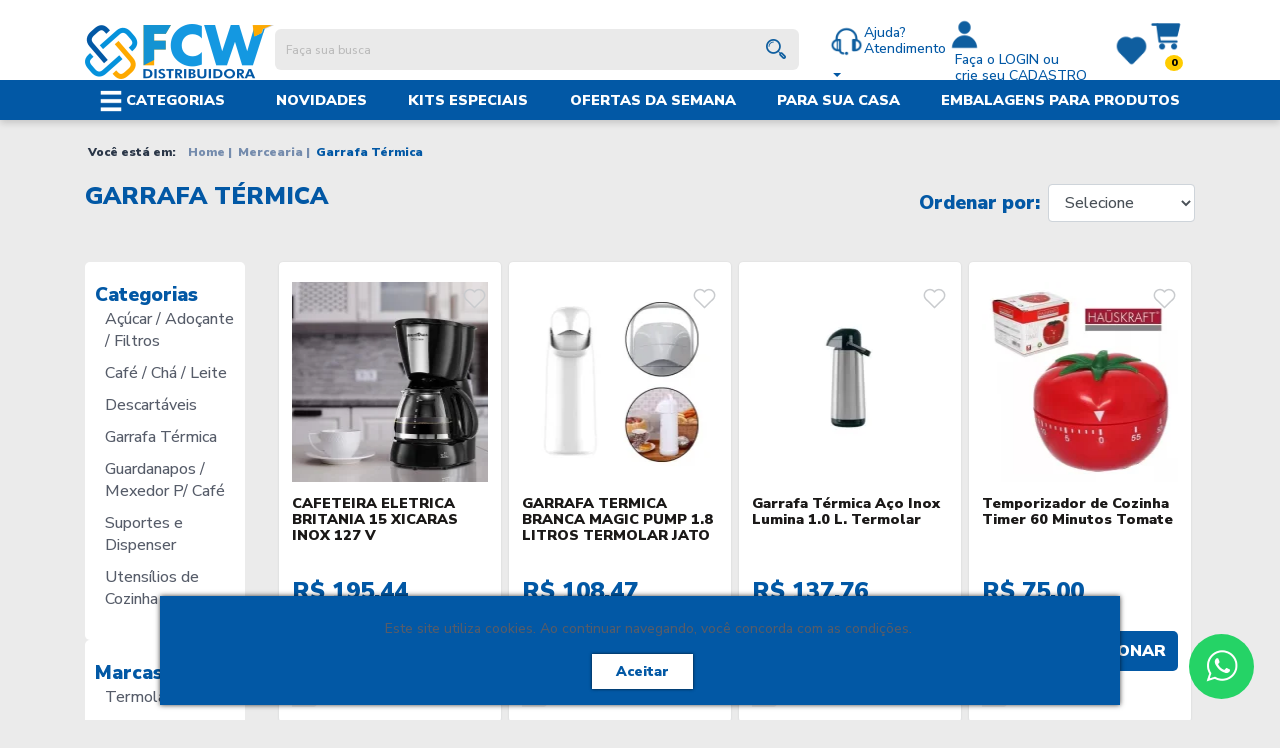

--- FILE ---
content_type: text/html; charset=UTF-8
request_url: https://www.fcwdistribuidora.com.br/mercearia/garrafa-termica
body_size: 18090
content:
<!-- skip.minification -->
<!DOCTYPE html>
<!--[if IE 6]>
<html id="ie6" dir="ltr" lang="pt-br">
<![endif]-->
<!--[if IE 7]>
<html id="ie7" dir="ltr" lang="pt-br">
<![endif]-->
<!--[if IE 8]>
<html id="ie8" dir="ltr" lang="pt-br">
<![endif]-->
<!--[if !(IE 6) | !(IE 7) | !(IE 8)  ]><!-->
<html dir="ltr" lang="pt-br">
<!--<![endif]-->

<head>
    <script>
        dataLayer = [{
    "userId": "JMFcF9niRff6amMBI12aREhuxdtmCuCYosBzl4oU",
    "userType": 0,
    "userLifeTimeValue": "",
    "userZipCode": "",
    "visitorLoginState": 0,
    "checkoutValueInCart": 0,
    "checkoutItemsInCart": 0,
    "pageType": "listagem-categoria",
    "ecommerce": {
        "impressions": [
            {
                "name": "Cafeteira Eletrica Britania 15 Xicaras Inox 127 V",
                "id": 8932,
                "sku": "5444",
                "price": 195.44,
                "brand": "",
                "category": "GARRAFA T\u00c9RMICA",
                "position": 0
            },
            {
                "name": "Garrafa Termica Branca Magic Pump 1.8 Litros Termolar Jato",
                "id": 8925,
                "sku": "5436",
                "price": 108.47,
                "brand": "TERMOLAR",
                "category": "GARRAFA T\u00c9RMICA",
                "position": 1
            },
            {
                "name": "Garrafa T\u00e9rmica A\u00e7o Inox Lumina 1.0 L. Termolar",
                "id": 5490,
                "sku": "3285",
                "price": 137.76,
                "brand": "TERMOLAR",
                "category": "GARRAFA T\u00c9RMICA",
                "position": 2
            },
            {
                "name": "Temporizador de Cozinha Timer 60 Minutos Tomate",
                "id": 9222,
                "sku": "5842",
                "price": 75,
                "brand": "",
                "category": "GARRAFA T\u00c9RMICA",
                "position": 3
            },
            {
                "name": "Bule Termico Acolher 1,5 Litros Inox Sanremo",
                "id": 9396,
                "sku": "6019",
                "price": 196.07,
                "brand": "",
                "category": "GARRAFA T\u00c9RMICA",
                "position": 4
            },
            {
                "name": "Garrafa Termica Magic Pump Preta 1.0 L. Termolar",
                "id": 4777,
                "sku": "817",
                "price": 81.63,
                "brand": "TERMOLAR",
                "category": "GARRAFA T\u00c9RMICA",
                "position": 5
            },
            {
                "name": "Garrafa Termica Preta Rosca 01 Litro Mor",
                "id": 9583,
                "sku": "6209",
                "price": 45.92,
                "brand": "MOR",
                "category": "GARRAFA T\u00c9RMICA",
                "position": 6
            },
            {
                "name": "Garrafa Termica Branca Rosca 01 Litro Mor",
                "id": 9584,
                "sku": "6210",
                "price": 45.92,
                "brand": "MOR",
                "category": "GARRAFA T\u00c9RMICA",
                "position": 7
            },
            {
                "name": "Chaleira Inox com Apito 2,0 Litros",
                "id": 9373,
                "sku": "5997",
                "price": 45.14,
                "brand": "IMPORTADO",
                "category": "GARRAFA T\u00c9RMICA",
                "position": 8
            },
            {
                "name": "Garrafa Termica Preta Pump 500 ML Termolar",
                "id": 9582,
                "sku": "6208",
                "price": 77.15,
                "brand": "TERMOLAR",
                "category": "GARRAFA T\u00c9RMICA",
                "position": 9
            },
            {
                "name": "Garrafa Termica Branca Magic Pump 1.0 Litro Termolar Jato",
                "id": 8881,
                "sku": "5384",
                "price": 81.82,
                "brand": "TERMOLAR",
                "category": "GARRAFA T\u00c9RMICA",
                "position": 10
            },
            {
                "name": "Garrafa Termica Preta Rosca 750 Ml. Invicta",
                "id": 9443,
                "sku": "6066",
                "price": 60.2,
                "brand": "INVICTA",
                "category": "GARRAFA T\u00c9RMICA",
                "position": 11
            },
            {
                "name": "Jarra Plastica Preta 1,8 Litros com Tampa",
                "id": 9242,
                "sku": "5863",
                "price": 32.4,
                "brand": "DIVERSOS",
                "category": "GARRAFA T\u00c9RMICA",
                "position": 12
            },
            {
                "name": "Garrafa Termica Preta Magic Pump 1.8 Litros Termolar Jato",
                "id": 8845,
                "sku": "5341",
                "price": 118.69999999999999,
                "brand": "TERMOLAR",
                "category": "GARRAFA T\u00c9RMICA",
                "position": 13
            },
            {
                "name": "Cafeteira Eletrica Britania 30 Xicaras Inox 127 V",
                "id": 9037,
                "sku": "5646",
                "price": 313.5,
                "brand": "",
                "category": "GARRAFA T\u00c9RMICA",
                "position": 14
            },
            {
                "name": "Chaleira Eletrica Inox 12 Litros 127V Britania",
                "id": 8952,
                "sku": "5500",
                "price": 173.25,
                "brand": "",
                "category": "GARRAFA T\u00c9RMICA",
                "position": 15
            },
            {
                "name": "Garrafa Termica 05 Litros Supertermo Azul Termolar",
                "id": 9089,
                "sku": "5699",
                "price": 74.46000000000001,
                "brand": "TERMOLAR",
                "category": "GARRAFA T\u00c9RMICA",
                "position": 16
            },
            {
                "name": "Garrafa Termica Preta Rosca 1.0 Litro Soprano",
                "id": 9442,
                "sku": "6065",
                "price": 48.89,
                "brand": "SOPRANO",
                "category": "GARRAFA T\u00c9RMICA",
                "position": 17
            },
            {
                "name": "Garrafa T\u00e9rmica A\u00e7o Inox Lumina 1.8 L. Termolar",
                "id": 1967,
                "sku": "5277",
                "price": 169.79999999999998,
                "brand": "TERMOLAR",
                "category": "GARRAFA T\u00c9RMICA",
                "position": 18
            }
        ]
    },
    "event": [
        "productImpressions",
        "productImpressions",
        "productImpressions",
        "productImpressions",
        "productImpressions",
        "productImpressions",
        "productImpressions",
        "productImpressions",
        "productImpressions",
        "productImpressions",
        "productImpressions",
        "productImpressions",
        "productImpressions",
        "productImpressions",
        "productImpressions",
        "productImpressions",
        "productImpressions",
        "productImpressions",
        "productImpressions"
    ]
}];
    </script>
    <script type="application/ld+json">
        []    </script>

   

    <script>
        dataLayer.push({'ecommerce': null})

        dataLayer.push({
    "pageType": "category",
    "listingCategory": "GARRAFA T\u00c9RMICA",
    "currencyCode": "BRL",
    "ecommerce": {
        "impressions": [
            {
                "name": "Cafeteira Eletrica Britania 15 Xicaras Inox 127 V",
                "id": 8932,
                "price": "195.44",
                "brand": "",
                "category": "GARRAFA T\u00c9RMICA",
                "variant": "",
                "position": 1
            },
            {
                "name": "Garrafa Termica Branca Magic Pump 1.8 Litros Termolar Jato",
                "id": 8925,
                "price": "108.47",
                "brand": "TERMOLAR",
                "category": "GARRAFA T\u00c9RMICA",
                "variant": "",
                "position": 2
            },
            {
                "name": "Garrafa T\u00e9rmica A\u00e7o Inox Lumina 1.0 L. Termolar",
                "id": 5490,
                "price": "137.76",
                "brand": "TERMOLAR",
                "category": "GARRAFA T\u00c9RMICA",
                "variant": "",
                "position": 3
            },
            {
                "name": "Temporizador de Cozinha Timer 60 Minutos Tomate",
                "id": 9222,
                "price": "75.00",
                "brand": "",
                "category": "GARRAFA T\u00c9RMICA",
                "variant": "",
                "position": 4
            },
            {
                "name": "Bule Termico Acolher 1,5 Litros Inox Sanremo",
                "id": 9396,
                "price": "196.07",
                "brand": "",
                "category": "GARRAFA T\u00c9RMICA",
                "variant": "",
                "position": 5
            },
            {
                "name": "Garrafa Termica Magic Pump Preta 1.0 L. Termolar",
                "id": 4777,
                "price": "81.63",
                "brand": "TERMOLAR",
                "category": "GARRAFA T\u00c9RMICA",
                "variant": "",
                "position": 6
            },
            {
                "name": "Garrafa Termica Preta Rosca 01 Litro Mor",
                "id": 9583,
                "price": "45.92",
                "brand": "MOR",
                "category": "GARRAFA T\u00c9RMICA",
                "variant": "",
                "position": 7
            },
            {
                "name": "Garrafa Termica Branca Rosca 01 Litro Mor",
                "id": 9584,
                "price": "45.92",
                "brand": "MOR",
                "category": "GARRAFA T\u00c9RMICA",
                "variant": "",
                "position": 8
            },
            {
                "name": "Chaleira Inox com Apito 2,0 Litros",
                "id": 9373,
                "price": "45.14",
                "brand": "IMPORTADO",
                "category": "GARRAFA T\u00c9RMICA",
                "variant": "",
                "position": 9
            },
            {
                "name": "Garrafa Termica Preta Pump 500 ML Termolar",
                "id": 9582,
                "price": "77.15",
                "brand": "TERMOLAR",
                "category": "GARRAFA T\u00c9RMICA",
                "variant": "",
                "position": 10
            },
            {
                "name": "Garrafa Termica Branca Magic Pump 1.0 Litro Termolar Jato",
                "id": 8881,
                "price": "81.82",
                "brand": "TERMOLAR",
                "category": "GARRAFA T\u00c9RMICA",
                "variant": "",
                "position": 11
            },
            {
                "name": "Garrafa Termica Preta Rosca 750 Ml. Invicta",
                "id": 9443,
                "price": "60.20",
                "brand": "INVICTA",
                "category": "GARRAFA T\u00c9RMICA",
                "variant": "",
                "position": 12
            },
            {
                "name": "Jarra Plastica Preta 1,8 Litros com Tampa",
                "id": 9242,
                "price": "32.40",
                "brand": "DIVERSOS",
                "category": "GARRAFA T\u00c9RMICA",
                "variant": "",
                "position": 13
            },
            {
                "name": "Garrafa Termica Preta Magic Pump 1.8 Litros Termolar Jato",
                "id": 8845,
                "price": "118.70",
                "brand": "TERMOLAR",
                "category": "GARRAFA T\u00c9RMICA",
                "variant": "",
                "position": 14
            },
            {
                "name": "Cafeteira Eletrica Britania 30 Xicaras Inox 127 V",
                "id": 9037,
                "price": "313.50",
                "brand": "",
                "category": "GARRAFA T\u00c9RMICA",
                "variant": "",
                "position": 15
            },
            {
                "name": "Chaleira Eletrica Inox 12 Litros 127V Britania",
                "id": 8952,
                "price": "173.25",
                "brand": "",
                "category": "GARRAFA T\u00c9RMICA",
                "variant": "",
                "position": 16
            },
            {
                "name": "Garrafa Termica 05 Litros Supertermo Azul Termolar",
                "id": 9089,
                "price": "74.46",
                "brand": "TERMOLAR",
                "category": "GARRAFA T\u00c9RMICA",
                "variant": "",
                "position": 17
            },
            {
                "name": "Garrafa Termica Preta Rosca 1.0 Litro Soprano",
                "id": 9442,
                "price": "48.89",
                "brand": "SOPRANO",
                "category": "GARRAFA T\u00c9RMICA",
                "variant": "",
                "position": 18
            },
            {
                "name": "Garrafa T\u00e9rmica A\u00e7o Inox Lumina 1.8 L. Termolar",
                "id": 1967,
                "price": "169.80",
                "brand": "TERMOLAR",
                "category": "GARRAFA T\u00c9RMICA",
                "variant": "",
                "position": 19
            }
        ]
    },
    "event": "productImpressions"
})

        dataLayer.push({'ecommerce': null})

        dataLayer.push([
    {
        "ecommerce": {
            "items": [
                {
                    "item_name": "Cafeteira Eletrica Britania 15 Xicaras Inox 127 V",
                    "item_id": 8932,
                    "price": "195.44",
                    "item_brand": "",
                    "item_category": "GARRAFA T\u00c9RMICA",
                    "item_category3": 1,
                    "item_variant": "",
                    "quantity": 1
                },
                {
                    "item_name": "Garrafa Termica Branca Magic Pump 1.8 Litros Termolar Jato",
                    "item_id": 8925,
                    "price": "108.47",
                    "item_brand": "TERMOLAR",
                    "item_category": "GARRAFA T\u00c9RMICA",
                    "item_category3": 1,
                    "item_variant": "",
                    "quantity": 1
                },
                {
                    "item_name": "Garrafa T\u00e9rmica A\u00e7o Inox Lumina 1.0 L. Termolar",
                    "item_id": 5490,
                    "price": "137.76",
                    "item_brand": "TERMOLAR",
                    "item_category": "GARRAFA T\u00c9RMICA",
                    "item_category3": 1,
                    "item_variant": "",
                    "quantity": 1
                },
                {
                    "item_name": "Temporizador de Cozinha Timer 60 Minutos Tomate",
                    "item_id": 9222,
                    "price": "75.00",
                    "item_brand": "",
                    "item_category": "GARRAFA T\u00c9RMICA",
                    "item_category3": 1,
                    "item_variant": "",
                    "quantity": 1
                },
                {
                    "item_name": "Bule Termico Acolher 1,5 Litros Inox Sanremo",
                    "item_id": 9396,
                    "price": "196.07",
                    "item_brand": "",
                    "item_category": "GARRAFA T\u00c9RMICA",
                    "item_category3": 1,
                    "item_variant": "",
                    "quantity": 1
                },
                {
                    "item_name": "Garrafa Termica Magic Pump Preta 1.0 L. Termolar",
                    "item_id": 4777,
                    "price": "81.63",
                    "item_brand": "TERMOLAR",
                    "item_category": "GARRAFA T\u00c9RMICA",
                    "item_category3": 1,
                    "item_variant": "",
                    "quantity": 1
                },
                {
                    "item_name": "Garrafa Termica Preta Rosca 01 Litro Mor",
                    "item_id": 9583,
                    "price": "45.92",
                    "item_brand": "MOR",
                    "item_category": "GARRAFA T\u00c9RMICA",
                    "item_category3": 1,
                    "item_variant": "",
                    "quantity": 1
                },
                {
                    "item_name": "Garrafa Termica Branca Rosca 01 Litro Mor",
                    "item_id": 9584,
                    "price": "45.92",
                    "item_brand": "MOR",
                    "item_category": "GARRAFA T\u00c9RMICA",
                    "item_category3": 1,
                    "item_variant": "",
                    "quantity": 1
                },
                {
                    "item_name": "Chaleira Inox com Apito 2,0 Litros",
                    "item_id": 9373,
                    "price": "45.14",
                    "item_brand": "IMPORTADO",
                    "item_category": "GARRAFA T\u00c9RMICA",
                    "item_category3": 1,
                    "item_variant": "",
                    "quantity": 1
                },
                {
                    "item_name": "Garrafa Termica Preta Pump 500 ML Termolar",
                    "item_id": 9582,
                    "price": "77.15",
                    "item_brand": "TERMOLAR",
                    "item_category": "GARRAFA T\u00c9RMICA",
                    "item_category3": 1,
                    "item_variant": "",
                    "quantity": 1
                },
                {
                    "item_name": "Garrafa Termica Branca Magic Pump 1.0 Litro Termolar Jato",
                    "item_id": 8881,
                    "price": "81.82",
                    "item_brand": "TERMOLAR",
                    "item_category": "GARRAFA T\u00c9RMICA",
                    "item_category3": 1,
                    "item_variant": "",
                    "quantity": 1
                },
                {
                    "item_name": "Garrafa Termica Preta Rosca 750 Ml. Invicta",
                    "item_id": 9443,
                    "price": "60.20",
                    "item_brand": "INVICTA",
                    "item_category": "GARRAFA T\u00c9RMICA",
                    "item_category3": 1,
                    "item_variant": "",
                    "quantity": 1
                },
                {
                    "item_name": "Jarra Plastica Preta 1,8 Litros com Tampa",
                    "item_id": 9242,
                    "price": "32.40",
                    "item_brand": "DIVERSOS",
                    "item_category": "GARRAFA T\u00c9RMICA",
                    "item_category3": 1,
                    "item_variant": "",
                    "quantity": 1
                },
                {
                    "item_name": "Garrafa Termica Preta Magic Pump 1.8 Litros Termolar Jato",
                    "item_id": 8845,
                    "price": "118.70",
                    "item_brand": "TERMOLAR",
                    "item_category": "GARRAFA T\u00c9RMICA",
                    "item_category3": 0,
                    "item_variant": "",
                    "quantity": 0
                },
                {
                    "item_name": "Cafeteira Eletrica Britania 30 Xicaras Inox 127 V",
                    "item_id": 9037,
                    "price": "313.50",
                    "item_brand": "",
                    "item_category": "GARRAFA T\u00c9RMICA",
                    "item_category3": 0,
                    "item_variant": "",
                    "quantity": 0
                },
                {
                    "item_name": "Chaleira Eletrica Inox 12 Litros 127V Britania",
                    "item_id": 8952,
                    "price": "173.25",
                    "item_brand": "",
                    "item_category": "GARRAFA T\u00c9RMICA",
                    "item_category3": 0,
                    "item_variant": "",
                    "quantity": 0
                },
                {
                    "item_name": "Garrafa Termica 05 Litros Supertermo Azul Termolar",
                    "item_id": 9089,
                    "price": "74.46",
                    "item_brand": "TERMOLAR",
                    "item_category": "GARRAFA T\u00c9RMICA",
                    "item_category3": 0,
                    "item_variant": "",
                    "quantity": 0
                },
                {
                    "item_name": "Garrafa Termica Preta Rosca 1.0 Litro Soprano",
                    "item_id": 9442,
                    "price": "48.89",
                    "item_brand": "SOPRANO",
                    "item_category": "GARRAFA T\u00c9RMICA",
                    "item_category3": 0,
                    "item_variant": "",
                    "quantity": 0
                },
                {
                    "item_name": "Garrafa T\u00e9rmica A\u00e7o Inox Lumina 1.8 L. Termolar",
                    "item_id": 1967,
                    "price": "169.80",
                    "item_brand": "TERMOLAR",
                    "item_category": "GARRAFA T\u00c9RMICA",
                    "item_category3": 0,
                    "item_variant": "",
                    "quantity": 0
                }
            ]
        },
        "event": "view_item_list"
    }
])
    </script>
    <link rel="stylesheet" href="/css/critical.css">
    <meta charset="utf-8">
    <meta name="language" content="pt-br"/>
    <meta name="viewport" content="width=device-width, initial-scale=1.0">
    <meta name="country" content="BRA"/>
    <meta name="currency" content="R$"/>
    <meta name="theme-color" content="#ffffff"/>
    <meta name="apple-mobile-web-app-status-bar-style" content="#ffffff"/>


    
    <title>Mercearia - Garrafa Térmica | Fcw Distribuidora</title>

    <meta name="description" content="Está procurando Mercearia - GARRAFA TÉRMICA com a melhor preço, qualidade e entrega rápida? Acesse e confira!"/>
    <meta name="keywords" content=""/>
    
    <link rel="apple-touch-icon" sizes="57x57" href="https://www.fcwdistribuidora.com.br/imagens/favicon/apple-icon-57x57.png"/>
    <link rel="apple-touch-icon" sizes="60x60" href="https://www.fcwdistribuidora.com.br/imagens/favicon/apple-icon-60x60.png"/>
    <link rel="apple-touch-icon" sizes="72x72" href="https://www.fcwdistribuidora.com.br/imagens/favicon/apple-icon-72x72.png"/>
    <link rel="apple-touch-icon" sizes="76x76" href="https://www.fcwdistribuidora.com.br/imagens/favicon/apple-icon-76x76.png"/>
    <link rel="apple-touch-icon" sizes="114x114" href="https://www.fcwdistribuidora.com.br/imagens/favicon/apple-icon-114x114.png"/>
    <link rel="apple-touch-icon" sizes="120x120" href="https://www.fcwdistribuidora.com.br/imagens/favicon/apple-icon-120x120.png"/>
    <link rel="apple-touch-icon" sizes="144x144" href="https://www.fcwdistribuidora.com.br/imagens/favicon/apple-icon-144x144.png"/>
    <link rel="apple-touch-icon" sizes="152x152" href="https://www.fcwdistribuidora.com.br/imagens/favicon/apple-icon-152x152.png"/>
    <link rel="apple-touch-icon" sizes="180x180" href="https://www.fcwdistribuidora.com.br/imagens/favicon/apple-icon-180x180.png"/>
    <link rel="icon" type="image/png" sizes="192x192" href="https://www.fcwdistribuidora.com.br/imagens/favicon/android-icon-192x192.png"/>
    <link rel="icon" type="image/png" sizes="32x32" href="https://www.fcwdistribuidora.com.br/imagens/favicon/favicon-32x32.png"/>
    <link rel="icon" type="image/png" sizes="96x96" href="https://www.fcwdistribuidora.com.br/imagens/favicon/favicon-96x96.png"/>
    <link rel="icon" type="image/png" sizes="16x16" href="https://www.fcwdistribuidora.com.br/imagens/favicon/favicon-16x16.png"/>
    <link rel="canonical" href="https://www.fcwdistribuidora.com.br/mercearia/garrafa-termica"/>

    <meta http-equiv="Content-Type" content="text/html;charset=utf-8"/>

    <meta name="author" content="B4Commerce"/>
    <meta name="copyright" content="B4Commerce"/>
    <meta name="b4c-version" content="1.0.0"/>
    <meta name="token" content="55fdec963805de594b61b2c1692cadc2c1dfb844d6ac10c5bfed33c842087b2e">

    <meta name="csrf-token" content="IoT7fSpKL9LjHziiBDzPAsNwQeFj36Baa7sLZGIV">

    <meta name="google-signin-client_id"
          content="479414198619-hdrkj7o4rggtm37gd5mc1llpm3th5bnu.apps.googleusercontent.com">


    <meta name="google-site-verification" content="iSEz-TwE42taoz44g9MXzy_36CkNtKvG3vpeOxfiV7Y"/>

    
        <meta name="robots" content="index, follow"/>
    

</head>
<body id="body">

<link rel="preconnect" href="https://fonts.googleapis.com">
<link rel="preconnect" href="https://fonts.gstatic.com" crossorigin>
<link
    href="https://fonts.googleapis.com/css2?family=Nunito+Sans:ital,wght@0,300;0,500;0,900;1,300;1,500;1,900&display=swap"
    rel="stylesheet">
<link rel="prefetch stylesheet" href="https://stackpath.bootstrapcdn.com/bootstrap/4.1.3/css/bootstrap.min.css"
      integrity="sha384-MCw98/SFnGE8fJT3GXwEOngsV7Zt27NXFoaoApmYm81iuXoPkFOJwJ8ERdknLPMO" crossorigin="anonymous"
      as="style" type="text/css">
<script src="https://code.jquery.com/jquery-3.3.1.min.js"></script>
<script src="https://cdnjs.cloudflare.com/ajax/libs/popper.js/1.14.7/umd/popper.min.js"
        integrity="sha384-UO2eT0CpHqdSJQ6hJty5KVphtPhzWj9WO1clHTMGa3JDZwrnQq4sF86dIHNDz0W1"
        crossorigin="anonymous"></script>
<link rel="stylesheet" href="/css/base.css">


<script src="https://www.fcwdistribuidora.com.br/js/ruby-demo.js"></script>
<script src="https://www.fcwdistribuidora.com.br/js/ruby-main.js"></script>
<script src="https://www.fcwdistribuidora.com.br/js/lazysizes.min.js" async></script>
<!-- Fim da imagem -->

<span id="app">
                <div class="container-fluid d-md-block d-none">
    <div class="row">
                <div class="header w-100">
            <div class="container">
                <div class="row align-items-center">
                    <div class="col-2">
                        <div class="logo-header mt-md-2">
                            <a href="https://www.fcwdistribuidora.com.br" class="logo text-center">
                                <img
                                    src="https://www.fcwdistribuidora.com.br/imagens/logo/logo_fcw.png"
                                    width="189" height="55"
                                    alt="FCW Distribuidora | Curitiba">
                                <strong >
                                FCW Distribuidora | Curitiba Escritório,  Embalagens e Limpeza
                            </strong >
                            </a>
                        </div>
                    </div>

                    <div class="col-10">


                        <div class="row align-items-center justify-content-between mt-md-1">
                            <div class="col-12 col-lg-7">
    <div class="awesome-search">
        <form action="/busca" class="m-md-0 mt-2">
            <input autocomplete="off" id="inputBusca" name="q" class="awesome-input" type="text"
                   placeholder="Faça sua busca" required>
            <button class="btn open-search">
                <img class="icon-busca" width="20" height="20" src="https://www.fcwdistribuidora.com.br/imagens/icones/header_busca_azul.png"
                     alt="Buscar">


            </button>
        </form>
    </div>
    <div class="row w-100 ">
        <div class="col-md-12 resultado-busca bg-white">
            <div class="row">
                
                
                
                
                <div class="col-12">
                    <div class="sug">Produtos Sugeridos:</div>
                    <div class="row card-busca">
                    </div>
                </div>
            </div>
        </div>
    </div>

</div>




                            <div class="col-md-5">
                                <div class="d-flex acoes-header justify-content-between mb-md-2">
                                    <div class="btn-group zoom-imagem">
                                        <a title="Precisa de ajuda ou atendimento?"
                                           class="form-inline position-relative dropdown-toggle"
                                           href="#" data-toggle="dropdown">
                                            <img width="35" height="35"
                                                 src="https://www.fcwdistribuidora.com.br/imagens/icones/header_icon_atendimento.png"
                                            <span>
                                                         Ajuda? <br/>
                                                         Atendimento

                                                        </span>
                                        </a>
                                        <ul class="dropdown-menu dropdown-menu-right">
                                            <li>
                                                <div class="navbar-atendimento">

                                                    <strong class="title-dropdown">Atendimento</strong>

                                                    <div class="col-lg-12 ">

                                                        <div class="conteudo-dropdown">

                                                            <div class="dropdown-divider"></div>
                                                            <p class="text-left"><img width="25" height="25"
                                                                                      src="https://www.fcwdistribuidora.com.br/imagens/icones/header_icon_atendimento.png"
                                                                                      alt="atendimento telefone">
                                                                41 98773-6759
                                                            </p>
                                                            <div class="dropdown-divider"></div>
                                                            <p class="text-left">
                                                                <a
                                                                    href="https://api.whatsapp.com/send?phone=5541987736759"
                                                                    target="_blank"
                                                                    title="Whatsapp" rel="noreferrer">
                                                                    <img width="25" height="25"
                                                                         src="https://www.fcwdistribuidora.com.br/imagens/icones/header_icon_whatsapp.png"
                                                                         alt="atendimento whatsapp"> 41 98773-6759
                                                                </a>
                                                            </p>
                                                            <div class="dropdown-divider"></div>
                                                            <p class="text-left">

                                                                <img width="25" height="25"
                                                                     src="https://www.fcwdistribuidora.com.br/imagens/icones/header_icon_horario.png"
                                                                     alt="atendimento whatsapp">Das 8 às 18h de
                                                                segunda a sexta


                                                            </p>

                                                        </div>

                                                    </div>

                                                </div>
                                            </li>
                                        </ul>

                                    </div>
                                    <div class="btn-group zoom-imagem">

                                                                                    <a title="Acesse sua conta ou faça seu cadastro"
                                               class="form-inline position-relative   "
                                               href="https://www.fcwdistribuidora.com.br/login" >
                                                <img width="35" height="35"
                                                     src="https://www.fcwdistribuidora.com.br/imagens/icones/header_icon_conta.png"
                                                     alt="Faça seu login ou cadastre-se">

                                                <span class="mx-2"> Faça o <b>LOGIN</b> ou<br> crie seu <b>CADASTRO</b></span>


                                            </a>
                                                                            </div>


                                    <div class="btn-group zoom-imagem">
                                        <a class="form-inline position-relative"
                                           href="https://www.fcwdistribuidora.com.br/login"
                                           title="Meus Favoritos">
                                            <img width="35" height="35"
                                                 src="https://www.fcwdistribuidora.com.br/imagens/icones/header_icon_favs.png"
                                                 alt="Meus Favoritos">
                                        </a>

                                    </div>
                                    
                                    <div class="btn-group zoom-imagem" id="carrinho-reload">
                                        <a title="ver minha cesta" onclick="mostrarCarrinhoHeader()"
                                           href="#">
                                            <img width="35" height="35"
                                                 src="https://www.fcwdistribuidora.com.br/imagens/icones/header_icon_carrinho.png"
                                                 alt="Meu carrinho">
                                            <span class="badge badge-light qtd-item-car">0</span>
                                            <span class="mx-2"> </span>
                                        </a>
                                    </div>
                                </div>
                            </div>
                        </div>
                    </div>
                </div>
            </div>
        </div>
    </div>
</div>

<div class="menu-principal  ruby-menu-demo-header">

    <div class="container ruby-wrapper">

        <ul class="ruby-menu">



            <li class="ruby-menu-mega-shop"><a href="#">   
                    <img width="22px" height="22px" src="https://www.fcwdistribuidora.com.br/imagens/icones/header_icon_todas_categorias.png"
                         alt="Todas as categorias" >
                    Categorias
                </a>
                <div style="height: 263px;" class="">
                    <ul>
                                                    <li     class="ruby-active-menu-item" >

                                <a  title="Casa E MANUTENÇÃO"
                                    href="/casa-e-manutencao">Casa E MANUTENÇÃO


                                </a>


                                <div class="ruby-grid ruby-grid-lined">
                                    <div class="ruby-row">
                                                                                    <div class="ruby-col-12">

                                                <ul>
                                                    
                                                        

                                                        <li>

                                                            <a
                                                                href="https://www.fcwdistribuidora.com.br/casa-e-manutencao/iluminacao">Iluminação</a>

                                                        </li>
                                                    
                                                        

                                                        <li>

                                                            <a
                                                                href="https://www.fcwdistribuidora.com.br/casa-e-manutencao/pilhas">Pilhas</a>

                                                        </li>
                                                    
                                                        

                                                        <li>

                                                            <a
                                                                href="https://www.fcwdistribuidora.com.br/casa-e-manutencao/papel-de-parede-adesivo">Papel de Parede Adesivo</a>

                                                        </li>
                                                    
                                                        

                                                        <li>

                                                            <a
                                                                href="https://www.fcwdistribuidora.com.br/casa-e-manutencao/pintura">Pintura</a>

                                                        </li>
                                                    
                                                        

                                                        <li>

                                                            <a
                                                                href="https://www.fcwdistribuidora.com.br/casa-e-manutencao/sinalizacao">Sinalizacao</a>

                                                        </li>
                                                    
                                                        

                                                        <li>

                                                            <a
                                                                href="https://www.fcwdistribuidora.com.br/casa-e-manutencao/trenas">Trenas</a>

                                                        </li>
                                                    
                                                        

                                                        <li>

                                                            <a
                                                                href="https://www.fcwdistribuidora.com.br/casa-e-manutencao/utilidades">Utilidades</a>

                                                        </li>
                                                    
                                                </ul>
                                            </div>
                                        

                                    </div>
                                </div>

                            </li>
                                                    <li    >

                                <a  title="Embalagens"
                                    href="/embalagens">Embalagens


                                </a>


                                <div class="ruby-grid ruby-grid-lined">
                                    <div class="ruby-row">
                                                                                    <div class="ruby-col-12">

                                                <ul>
                                                    
                                                        

                                                        <li>

                                                            <a
                                                                href="https://www.fcwdistribuidora.com.br/embalagens/abracadeira-e-lacres">Abraçadeira e Lacres</a>

                                                        </li>
                                                    
                                                        

                                                        <li>

                                                            <a
                                                                href="https://www.fcwdistribuidora.com.br/embalagens/aplicadores-de-fitas-adesivas">Aplicadores de Fitas Adesivas</a>

                                                        </li>
                                                    
                                                        

                                                        <li>

                                                            <a
                                                                href="https://www.fcwdistribuidora.com.br/embalagens/artigos-para-festas">Artigos para Festas</a>

                                                        </li>
                                                    
                                                        

                                                        <li>

                                                            <a
                                                                href="https://www.fcwdistribuidora.com.br/embalagens/barbantes">Barbantes</a>

                                                        </li>
                                                    
                                                        

                                                        <li>

                                                            <a
                                                                href="https://www.fcwdistribuidora.com.br/embalagens/cola-quente">Cola Quente</a>

                                                        </li>
                                                    
                                                        

                                                        <li>

                                                            <a
                                                                href="https://www.fcwdistribuidora.com.br/embalagens/embalagens-termicas">Embalagens Térmicas</a>

                                                        </li>
                                                    
                                                        

                                                        <li>

                                                            <a
                                                                href="https://www.fcwdistribuidora.com.br/embalagens/fitas-adesivas">Fitas Adesivas</a>

                                                        </li>
                                                    
                                                        

                                                        <li>

                                                            <a
                                                                href="https://www.fcwdistribuidora.com.br/embalagens/mercearia">Mercearia</a>

                                                        </li>
                                                    
                                                        

                                                        <li>

                                                            <a
                                                                href="https://www.fcwdistribuidora.com.br/embalagens/papeis-para-embalagem">Papéis para Embalagem</a>

                                                        </li>
                                                    
                                                        

                                                        <li>

                                                            <a
                                                                href="https://www.fcwdistribuidora.com.br/embalagens/sacos-plasticos">Sacos Plásticos</a>

                                                        </li>
                                                    
                                                </ul>
                                            </div>
                                        

                                    </div>
                                </div>

                            </li>
                                                    <li    >

                                <a  title="ESCOLAR"
                                    href="/escolar">ESCOLAR


                                </a>


                                <div class="ruby-grid ruby-grid-lined">
                                    <div class="ruby-row">
                                                                                    <div class="ruby-col-12">

                                                <ul>
                                                    
                                                        

                                                        <li>

                                                            <a
                                                                href="https://www.fcwdistribuidora.com.br/escolar/apontador-borracha">Apontador / Borracha</a>

                                                        </li>
                                                    
                                                        

                                                        <li>

                                                            <a
                                                                href="https://www.fcwdistribuidora.com.br/escolar/artesanato">Artesanato</a>

                                                        </li>
                                                    
                                                        

                                                        <li>

                                                            <a
                                                                href="https://www.fcwdistribuidora.com.br/escolar/bloco">Bloco</a>

                                                        </li>
                                                    
                                                        

                                                        <li>

                                                            <a
                                                                href="https://www.fcwdistribuidora.com.br/escolar/brinquedo">Brinquedo</a>

                                                        </li>
                                                    
                                                        

                                                        <li>

                                                            <a
                                                                href="https://www.fcwdistribuidora.com.br/escolar/caderno">Caderno</a>

                                                        </li>
                                                    
                                                        

                                                        <li>

                                                            <a
                                                                href="https://www.fcwdistribuidora.com.br/escolar/caneta">Caneta</a>

                                                        </li>
                                                    
                                                        

                                                        <li>

                                                            <a
                                                                href="https://www.fcwdistribuidora.com.br/escolar/cola">Cola</a>

                                                        </li>
                                                    
                                                        

                                                        <li>

                                                            <a
                                                                href="https://www.fcwdistribuidora.com.br/escolar/fitas">Fitas</a>

                                                        </li>
                                                    
                                                        

                                                        <li>

                                                            <a
                                                                href="https://www.fcwdistribuidora.com.br/escolar/giz-escolar">Giz Escolar</a>

                                                        </li>
                                                    
                                                        

                                                        <li>

                                                            <a
                                                                href="https://www.fcwdistribuidora.com.br/escolar/livros--literarios">Livros / Literários</a>

                                                        </li>
                                                    
                                                        

                                                        <li>

                                                            <a
                                                                href="https://www.fcwdistribuidora.com.br/escolar/lapis--lapiseira">Lápis / Lapiseira</a>

                                                        </li>
                                                    
                                                        

                                                        <li>

                                                            <a
                                                                href="https://www.fcwdistribuidora.com.br/escolar/papel-escolar-diversos">Papel Escolar Diversos</a>

                                                        </li>
                                                    
                                                        

                                                        <li>

                                                            <a
                                                                href="https://www.fcwdistribuidora.com.br/escolar/pasta">Pasta</a>

                                                        </li>
                                                    
                                                        

                                                        <li>

                                                            <a
                                                                href="https://www.fcwdistribuidora.com.br/escolar/pinceis">Pincéis</a>

                                                        </li>
                                                    
                                                        

                                                        <li>

                                                            <a
                                                                href="https://www.fcwdistribuidora.com.br/escolar/quadro-escolar--giz-escolar">Quadro Escolar / Giz Escolar</a>

                                                        </li>
                                                    
                                                        

                                                        <li>

                                                            <a
                                                                href="https://www.fcwdistribuidora.com.br/escolar/tinta">Tinta</a>

                                                        </li>
                                                    
                                                </ul>
                                            </div>
                                        

                                    </div>
                                </div>

                            </li>
                                                    <li    >

                                <a  title="ESCRITÓRIO"
                                    href="/escritorio">ESCRITÓRIO


                                </a>


                                <div class="ruby-grid ruby-grid-lined">
                                    <div class="ruby-row">
                                                                                    <div class="ruby-col-12">

                                                <ul>
                                                    
                                                        

                                                        <li>

                                                            <a
                                                                href="https://www.fcwdistribuidora.com.br/escritorio/acessorios">Acessórios</a>

                                                        </li>
                                                    
                                                        

                                                        <li>

                                                            <a
                                                                href="https://www.fcwdistribuidora.com.br/escritorio/almofada">Almofada</a>

                                                        </li>
                                                    
                                                        

                                                        <li>

                                                            <a
                                                                href="https://www.fcwdistribuidora.com.br/escritorio/arquivos-mortos">Arquivos Mortos</a>

                                                        </li>
                                                    
                                                        

                                                        <li>

                                                            <a
                                                                href="https://www.fcwdistribuidora.com.br/escritorio/agendas-comerciais">Agendas Comerciais</a>

                                                        </li>
                                                    
                                                        

                                                        <li>

                                                            <a
                                                                href="https://www.fcwdistribuidora.com.br/escritorio/blocos-autoadesivos">Blocos Autoadesivos </a>

                                                        </li>
                                                    
                                                        

                                                        <li>

                                                            <a
                                                                href="https://www.fcwdistribuidora.com.br/escritorio/caderno--carbono">Caderno / Carbono</a>

                                                        </li>
                                                    
                                                        

                                                        <li>

                                                            <a
                                                                href="https://www.fcwdistribuidora.com.br/escritorio/calculadoras">Calculadoras</a>

                                                        </li>
                                                    
                                                        

                                                        <li>

                                                            <a
                                                                href="https://www.fcwdistribuidora.com.br/escritorio/canetas">Canetas</a>

                                                        </li>
                                                    
                                                        

                                                        <li>

                                                            <a
                                                                href="https://www.fcwdistribuidora.com.br/escritorio/clips">Clips</a>

                                                        </li>
                                                    
                                                        

                                                        <li>

                                                            <a
                                                                href="https://www.fcwdistribuidora.com.br/escritorio/colas--corretivos">Colas / Corretivos</a>

                                                        </li>
                                                    
                                                        

                                                        <li>

                                                            <a
                                                                href="https://www.fcwdistribuidora.com.br/escritorio/encardenacao">Encardenação</a>

                                                        </li>
                                                    
                                                        

                                                        <li>

                                                            <a
                                                                href="https://www.fcwdistribuidora.com.br/escritorio/envelopes">Envelopes </a>

                                                        </li>
                                                    
                                                        

                                                        <li>

                                                            <a
                                                                href="https://www.fcwdistribuidora.com.br/escritorio/etiquetas-inkjet-e-laser">Etiquetas Inkjet e Laser</a>

                                                        </li>
                                                    
                                                        

                                                        <li>

                                                            <a
                                                                href="https://www.fcwdistribuidora.com.br/escritorio/formulario-continuo">Formulario Continuo</a>

                                                        </li>
                                                    
                                                        

                                                        <li>

                                                            <a
                                                                href="https://www.fcwdistribuidora.com.br/escritorio/fragment--guilhot--desumidificador">Fragment / Guilhot / Desumidificador</a>

                                                        </li>
                                                    
                                                        

                                                        <li>

                                                            <a
                                                                href="https://www.fcwdistribuidora.com.br/escritorio/grampeadores-e-grampos">Grampeadores e Grampos</a>

                                                        </li>
                                                    
                                                        

                                                        <li>

                                                            <a
                                                                href="https://www.fcwdistribuidora.com.br/escritorio/lixeira">Lixeira</a>

                                                        </li>
                                                    
                                                        

                                                        <li>

                                                            <a
                                                                href="https://www.fcwdistribuidora.com.br/escritorio/livros-comerciais">Livros Comerciais</a>

                                                        </li>
                                                    
                                                        

                                                        <li>

                                                            <a
                                                                href="https://www.fcwdistribuidora.com.br/escritorio/lapis--lapiseira--grafite">Lápis / Lapiseira / Grafite</a>

                                                        </li>
                                                    
                                                        

                                                        <li>

                                                            <a
                                                                href="https://www.fcwdistribuidora.com.br/escritorio/laminas--estiletes">Lâminas / Estiletes</a>

                                                        </li>
                                                    
                                                        

                                                        <li>

                                                            <a
                                                                href="https://www.fcwdistribuidora.com.br/escritorio/moveis-equipamentos">Móveis &amp; Equipamentos</a>

                                                        </li>
                                                    
                                                        

                                                        <li>

                                                            <a
                                                                href="https://www.fcwdistribuidora.com.br/escritorio/organizador-de-escritorio">Organizador de Escritório</a>

                                                        </li>
                                                    
                                                        

                                                        <li>

                                                            <a
                                                                href="https://www.fcwdistribuidora.com.br/escritorio/papeis-diversos">Papeis Diversos</a>

                                                        </li>
                                                    
                                                        

                                                        <li>

                                                            <a
                                                                href="https://www.fcwdistribuidora.com.br/escritorio/pastas">Pastas</a>

                                                        </li>
                                                    
                                                        

                                                        <li>

                                                            <a
                                                                href="https://www.fcwdistribuidora.com.br/escritorio/perfurador">Perfurador</a>

                                                        </li>
                                                    
                                                        

                                                        <li>

                                                            <a
                                                                href="https://www.fcwdistribuidora.com.br/escritorio/pinceis-atomicos">Pincéis Atômicos</a>

                                                        </li>
                                                    
                                                        

                                                        <li>

                                                            <a
                                                                href="https://www.fcwdistribuidora.com.br/escritorio/quadros-e-flip-chart">Quadros e Flip-Chart</a>

                                                        </li>
                                                    
                                                        

                                                        <li>

                                                            <a
                                                                href="https://www.fcwdistribuidora.com.br/escritorio/saco-plastico--suporte-diversos">Saco Plástico / Suporte Diversos</a>

                                                        </li>
                                                    
                                                        

                                                        <li>

                                                            <a
                                                                href="https://www.fcwdistribuidora.com.br/escritorio/tesoura">Tesoura</a>

                                                        </li>
                                                    
                                                        

                                                        <li>

                                                            <a
                                                                href="https://www.fcwdistribuidora.com.br/escritorio/tintas-diversas">Tintas Diversas</a>

                                                        </li>
                                                    
                                                </ul>
                                            </div>
                                        

                                    </div>
                                </div>

                            </li>
                                                    <li    >

                                <a  title="HIGIENE E LIMPEZA"
                                    href="/higiene-e-limpeza">HIGIENE E LIMPEZA


                                </a>


                                <div class="ruby-grid ruby-grid-lined">
                                    <div class="ruby-row">
                                                                                    <div class="ruby-col-12">

                                                <ul>
                                                    
                                                        

                                                        <li>

                                                            <a
                                                                href="https://www.fcwdistribuidora.com.br/higiene-e-limpeza/dispenser">Dispenser</a>

                                                        </li>
                                                    
                                                        

                                                        <li>

                                                            <a
                                                                href="https://www.fcwdistribuidora.com.br/higiene-e-limpeza/diversos">Diversos</a>

                                                        </li>
                                                    
                                                        

                                                        <li>

                                                            <a
                                                                href="https://www.fcwdistribuidora.com.br/higiene-e-limpeza/epi">Epi</a>

                                                        </li>
                                                    
                                                        

                                                        <li>

                                                            <a
                                                                href="https://www.fcwdistribuidora.com.br/higiene-e-limpeza/lixeiras--baldes">Lixeiras / Baldes</a>

                                                        </li>
                                                    
                                                        

                                                        <li>

                                                            <a
                                                                href="https://www.fcwdistribuidora.com.br/higiene-e-limpeza/luvas">Luvas</a>

                                                        </li>
                                                    
                                                        

                                                        <li>

                                                            <a
                                                                href="https://www.fcwdistribuidora.com.br/higiene-e-limpeza/pano-de-limpeza">Pano de Limpeza</a>

                                                        </li>
                                                    
                                                        

                                                        <li>

                                                            <a
                                                                href="https://www.fcwdistribuidora.com.br/higiene-e-limpeza/papel-toalha-papel-higienico">Papel Higiênico/Toalha</a>

                                                        </li>
                                                    
                                                        

                                                        <li>

                                                            <a
                                                                href="https://www.fcwdistribuidora.com.br/higiene-e-limpeza/presentes">Presentes</a>

                                                        </li>
                                                    
                                                        

                                                        <li>

                                                            <a
                                                                href="https://www.fcwdistribuidora.com.br/higiene-e-limpeza/sabao">Sabão</a>

                                                        </li>
                                                    
                                                        

                                                        <li>

                                                            <a
                                                                href="https://www.fcwdistribuidora.com.br/higiene-e-limpeza/sacos-de-lixo-sacolas">Sacos de Lixo / Sacolas</a>

                                                        </li>
                                                    
                                                        

                                                        <li>

                                                            <a
                                                                href="https://www.fcwdistribuidora.com.br/higiene-e-limpeza/sabonete">Sabonete</a>

                                                        </li>
                                                    
                                                        

                                                        <li>

                                                            <a
                                                                href="https://www.fcwdistribuidora.com.br/higiene-e-limpeza/vassouras-e-rodos">Vassouras e Rodos</a>

                                                        </li>
                                                    
                                                        

                                                        <li>

                                                            <a
                                                                href="https://www.fcwdistribuidora.com.br/higiene-e-limpeza/alcool--detergente--limpador">Álcool / Detergente / Limpador</a>

                                                        </li>
                                                    
                                                </ul>
                                            </div>
                                        

                                    </div>
                                </div>

                            </li>
                                                    <li    >

                                <a  title="INFORMÁTICA"
                                    href="/informatica">INFORMÁTICA


                                </a>


                                <div class="ruby-grid ruby-grid-lined">
                                    <div class="ruby-row">
                                                                                    <div class="ruby-col-12">

                                                <ul>
                                                    
                                                        

                                                        <li>

                                                            <a
                                                                href="https://www.fcwdistribuidora.com.br/informatica/acessorios">Acessorios</a>

                                                        </li>
                                                    
                                                        

                                                        <li>

                                                            <a
                                                                href="https://www.fcwdistribuidora.com.br/informatica/bobinas-termicas">Bobinas Térmicas</a>

                                                        </li>
                                                    
                                                        

                                                        <li>

                                                            <a
                                                                href="https://www.fcwdistribuidora.com.br/informatica/cartucho">Cartucho</a>

                                                        </li>
                                                    
                                                        

                                                        <li>

                                                            <a
                                                                href="https://www.fcwdistribuidora.com.br/informatica/cd-dvd">Cd/Dvd</a>

                                                        </li>
                                                    
                                                        

                                                        <li>

                                                            <a
                                                                href="https://www.fcwdistribuidora.com.br/informatica/cabos-e-conectores">Cabos e Conectores</a>

                                                        </li>
                                                    
                                                        

                                                        <li>

                                                            <a
                                                                href="https://www.fcwdistribuidora.com.br/informatica/fitas-impressoras">Fitas Impressoras</a>

                                                        </li>
                                                    
                                                        

                                                        <li>

                                                            <a
                                                                href="https://www.fcwdistribuidora.com.br/informatica/filtros-de-linha">Filtros de Linha</a>

                                                        </li>
                                                    
                                                        

                                                        <li>

                                                            <a
                                                                href="https://www.fcwdistribuidora.com.br/informatica/mouse-teclado">Mouse/Teclado</a>

                                                        </li>
                                                    
                                                        

                                                        <li>

                                                            <a
                                                                href="https://www.fcwdistribuidora.com.br/informatica/pendrive">Pendrive</a>

                                                        </li>
                                                    
                                                        

                                                        <li>

                                                            <a
                                                                href="https://www.fcwdistribuidora.com.br/informatica/suporte-notebook-monitor-cpu">Suporte Notebook/Monitor/Cpu</a>

                                                        </li>
                                                    
                                                        

                                                        <li>

                                                            <a
                                                                href="https://www.fcwdistribuidora.com.br/informatica/toner">Toner</a>

                                                        </li>
                                                    
                                                        

                                                        <li>

                                                            <a
                                                                href="https://www.fcwdistribuidora.com.br/informatica/telefonia">Telefonia</a>

                                                        </li>
                                                    
                                                        

                                                        <li>

                                                            <a
                                                                href="https://www.fcwdistribuidora.com.br/informatica/audio-e-video">Áudio e Vídeo</a>

                                                        </li>
                                                    
                                                </ul>
                                            </div>
                                        

                                    </div>
                                </div>

                            </li>
                                                    <li    >

                                <a  title="Mercearia"
                                    href="/mercearia">Mercearia


                                </a>


                                <div class="ruby-grid ruby-grid-lined">
                                    <div class="ruby-row">
                                                                                    <div class="ruby-col-12">

                                                <ul>
                                                    
                                                        

                                                        <li>

                                                            <a
                                                                href="https://www.fcwdistribuidora.com.br/mercearia/acucar--adocante--filtros">Açúcar / Adoçante / Filtros</a>

                                                        </li>
                                                    
                                                        

                                                        <li>

                                                            <a
                                                                href="https://www.fcwdistribuidora.com.br/mercearia/cafe--cha--leite">Café / Chá / Leite</a>

                                                        </li>
                                                    
                                                        

                                                        <li>

                                                            <a
                                                                href="https://www.fcwdistribuidora.com.br/mercearia/descartaveis">Descartáveis</a>

                                                        </li>
                                                    
                                                        

                                                        <li>

                                                            <a
                                                                href="https://www.fcwdistribuidora.com.br/mercearia/garrafa-termica">Garrafa Térmica</a>

                                                        </li>
                                                    
                                                        

                                                        <li>

                                                            <a
                                                                href="https://www.fcwdistribuidora.com.br/mercearia/guardanapos--mexedor-p-cafe">Guardanapos / Mexedor P/ Café</a>

                                                        </li>
                                                    
                                                        

                                                        <li>

                                                            <a
                                                                href="https://www.fcwdistribuidora.com.br/mercearia/suportes-e-dispenser">Suportes e Dispenser</a>

                                                        </li>
                                                    
                                                        

                                                        <li>

                                                            <a
                                                                href="https://www.fcwdistribuidora.com.br/mercearia/utensilios-de-cozinha">Utensílios de Cozinha</a>

                                                        </li>
                                                    
                                                </ul>
                                            </div>
                                        

                                    </div>
                                </div>

                            </li>
                        


                    </ul>
                </div>




            
                <li class="separador-menu">

                    <a href="/vitrine/novidades" title="Novidades">

                        
                        
                        
                        Novidades

                    </a>
                </li>
            
                <li class="separador-menu">

                    <a href="/kits-promocionais" title="Kits Especiais">

                        
                        
                        
                        Kits Especiais

                    </a>
                </li>
            
                <li class="separador-menu">

                    <a href="/vitrine/ofertas-da-semana" title="Ofertas da Semana">

                        
                        
                        
                        Ofertas da Semana

                    </a>
                </li>
            
                <li class="separador-menu">

                    <a href="/destaques/limpeza-e-utilidades-para-sua-casa" title="Para sua Casa">

                        
                        
                        
                        Para sua Casa

                    </a>
                </li>
            
                <li class="separador-menu">

                    <a href="/destaques/tudo-para-embalar-seus-produtos" title="Embalagens para Produtos">

                        
                        
                        
                        Embalagens para Produtos

                    </a>
                </li>
            


        </ul>
    </div>
    <!-- END:   RUBY HORIZONTAL MENU -->
    <!-- ########################### -->

</div>
<!-- END: RUBY DEMO HEADER -->


<div class="espaco-header d-md-block d-none"></div>

<div class="overlay-carrinho" id="overlay-carrinho">
    <div class="container">
        <div class="col-12">
            <div class="offset-9 col-4">
                <div class="carrinho-aberto p-0" id="carrinho-aberto">
                    <div class="pt-3 pb-3 carrinho-overlay-header pl-2 pr-2">
                        <span>MEU CARRINHO</span>
                    </div>
                    <img style="width: 25%; margin-left: 95px; margin-top: 34px; margin-bottom: 20px;"
                         src="/images/loading_tools_fk.gif"
                         id="loading-carrinho"/>
                    <div class="w-100 pl-3 pr-3 ">
                        <button disabled
                                class="btn btn-success btn-block mt-2 mt-md-0 disabled">
                            Finalizar Compra
                        </button>
                    </div>
                </div>
            </div>
        </div>
    </div>
</div>

<div class="modal fade" id="modal-televendas">
    <div class="modal-dialog" style="max-width: 580px;">
        <div class="modal-content">

            <!-- Modal Header -->
            <div class="modal-header">
                <h4 class="modal-title">Atendimento por Telefone</h4>
                <button type="button" class="close" data-dismiss="modal">&times;</button>
            </div>

            <!-- Modal body -->
            <div class="modal-body">
                <div class="col-12">
    <h6 class="text-center">Para Agilizar o seu atendimento a Ferramentas Kennedy disponibiliza atendimento sem custo
        através de nosso 0800,
        e também disponibilizamos o atendimento via Whatsapp.</h6>
    <div class="row mt-3">
        <div class="col-md-12 text-center">
            <span><img class="mr-1" width="10" height="10" src="/imagens/setas/call.png"> <a href="tel:+5508009421850" class=" text-black font-weight-bold">0800 942 1850</a></span>
            - Todas as
            localidades
            <br>Para falar com o pós vendas tecle 3.
        </div>
    </div>
    <div class="row mt-3">
        <div class="col-md-12 text-center mt-2">
            <span><img class="mr-1" width="10" height="10" src="/imagens/setas/call.png"><a href="tel:+5504133141853" class=" text-black font-weight-bold">(41) 3314-1853</a></span>
            - Atendimento
            para Curitiba
        </div>
    </div>
    <div class="row mt-3">
        <div class="col-md-12 text-center mt-2">
                            <img class="mr-1" width="12" height="12" src="/imagens/setas/whatsapp-16.png">
                <a target="_blank"
                   href="https://api.whatsapp.com/send?phone=5541987736759"
                   rel="noopener" class="text-black font-weight-bold">
                    41 98773-6759
                </a>- Apenas WhatsApp
                    </div>
    </div>
    <hr>
</div>
                <div class="row mt-3">
                    <div class="col-md-12 text-center">
                        <span class="font-weight-bold">Para mais informaçõs acesse nossa <a href="https://www.fcwdistribuidora.com.br/atendimento">CENTRAL DE ATENDIMENTO</a></span>
                    </div>
                </div>
            </div>

        </div>
    </div>
</div>

<div class="overlay-busca">
    <div class="container"></div>
</div>
    
        <div class="categoria-produtos">
    
    
    <div class="d-block d-lg-none" style="height: 55px"></div>

    <div class="breadcrumbs mt-4">
        <div class="container">
            <ul class="d-block d-lg-flex" itemscope itemtype="http://schema.org/BreadcrumbList">
                <li class="auxiliar">Você está em: &nbsp</li>
                                                            <li itemprop="itemListElement"
                            itemscope
                            itemtype="http://schema.org/ListItem">
                            <a
                                itemprop="item"
                                href="/"><span
                                    itemprop="name">Home | </span></a>
                            <meta itemprop="position" content="1"/>
                        </li>
                    
                                                            <li itemprop="itemListElement"
                            itemscope
                            itemtype="http://schema.org/ListItem">
                            <a
                                itemprop="item"
                                href="https://www.fcwdistribuidora.com.br/mercearia"><span
                                    itemprop="name">Mercearia | </span></a>
                            <meta itemprop="position" content="2"/>
                        </li>
                    
                                                            <li itemprop="itemListElement"
                            itemscope
                            itemtype="http://schema.org/ListItem"
                            class="current">
                            <a
                                itemprop="item"
                                href="https://www.fcwdistribuidora.com.br/mercearia/garrafa-termica"><span
                                    itemprop="name">Garrafa Térmica</span></a>
                            <meta itemprop="position" content="3"/>
                        </li>
                    
                            </ul>
        </div>
    </div>


    <div class="container">
                <div class="principal-listagem d-flex justify-content-between mt-3 mt-md-4">
                        <h1 class="titulo-listagem">GARRAFA TÉRMICA</h1>

                <div class="d-none filtros-listagem d-md-flex form-inline">
    <span class="mr-2">

    Ordenar por:
        </span>
        <select name="ordernar-listagem" id="ordernar-listagem" class="form-control "
                onchange="this.form.submit()">

            <option value="">Selecione</option>

            <option
                value="menor-preco" >
                Menor preço
            </option>
            <option
                value="maior-preco" >
                Maior preço
            </option>
            <option
                value="nome-az" >
                Nome A-Z
            </option>
            <option
                value="mais-vendidos" >
                Mais vendidos
            </option>
            <option
                value="novidades" >
                Novidades
            </option>
            <option
                value="relevantes" >
                Relevantes
            </option>
            <option
                value="em-ofertas" >
                Em oferta
            </option>
        </select>

</div>

    

</div>



            </div>


    <div class="content mt-3 mt-md-4">
        <div class="container ">

                            <div class="row">
                                            <div class="col-xl-2 col-lg-3" >
                            <div class="sidebar-produtos mt-3">



                                                                            <ul class="menu-lateral">
                            <span>   Categorias </span>
                                                            <li>

                                        <a title="AÇÚCAR / ADOÇANTE / FILTROS" href="https://www.fcwdistribuidora.com.br/mercearia/acucar--adocante--filtros">




                                            Açúcar / Adoçante / Filtros
                                        </a>

                                </li>
                                                            <li>

                                        <a title="CAFÉ / CHÁ / LEITE" href="https://www.fcwdistribuidora.com.br/mercearia/cafe--cha--leite">




                                            Café / Chá / Leite
                                        </a>

                                </li>
                                                            <li>

                                        <a title="Descartáveis" href="https://www.fcwdistribuidora.com.br/mercearia/descartaveis">




                                            Descartáveis
                                        </a>

                                </li>
                                                            <li>

                                        <a title="GARRAFA TÉRMICA" href="https://www.fcwdistribuidora.com.br/mercearia/garrafa-termica">




                                            Garrafa Térmica
                                        </a>

                                </li>
                                                            <li>

                                        <a title="GUARDANAPOS / MEXEDOR P/ CAFÉ" href="https://www.fcwdistribuidora.com.br/mercearia/guardanapos--mexedor-p-cafe">




                                            Guardanapos / Mexedor P/ Café
                                        </a>

                                </li>
                                                            <li>

                                        <a title="Suportes e Dispenser" href="https://www.fcwdistribuidora.com.br/mercearia/suportes-e-dispenser">




                                            Suportes e Dispenser
                                        </a>

                                </li>
                                                            <li>

                                        <a title="Utensílios de Cozinha" href="https://www.fcwdistribuidora.com.br/mercearia/utensilios-de-cozinha">




                                            Utensílios de Cozinha
                                        </a>

                                </li>
                                                    </ul>

            
                                                                        <form method="GET" action="https://www.fcwdistribuidora.com.br/mercearia/garrafa-termica" accept-charset="UTF-8" name="filtros">


        



                    <ul class="menu-lateral">
                        <span> Marcas </span>
                                                                                                                                                                        <li class="filtros">


                            <label
                                    for="Marcas-119" class="d-flex justify-content-between" >
                                    <a  rel="nofollow nopener"  title="TERMOLAR"
                                       href="https://www.fcwdistribuidora.com.br/mercearia/garrafa-termica?marcas=119">
                                        Termolar

                                    </a>
                                       <input class="checklists" id="Marcas-119" name="Marcas-119" data-id="119" rel="Marcas"  type="checkbox" value="119">

                                   </label>

                            </li>
                                            </ul>



    
<div class="row">

    <div class="col-12 mt-2 mb-5 mt-md-0 mb-md-0">
        <button class="btn  btn-block btn-primary
                    btn-comprar-card" type="button" onclick="limparFiltros()">Limpar Filtros
        </button>
    </div>
</div>
</form>



                                

                            </div>
                        </div>
                                        <div class="col-xl-10 col-lg-9 col-12 ">



                        <div class="row m-0" id="divPaginator">
            <div class="col-lg-3 col-6 px-1 mt-3 ">
    <div class="card-produto">

        
        <button onclick="setDesejoCliente('8932',this)"
                class="favoritar-card-produto "
                aria-label="Favorito">
        </button>

        <a href="https://www.fcwdistribuidora.com.br/8932/cafeteira-eletrica-britania-15-xicaras-inox-127-v">
            
            
            
            
            
            
            
            
            
            <div class="img-card align-items-center d-flex px-2">
                                    <img 	class="lazyload  imagem-produto"     data-src="https://cdn.b4c.inf.br/storage/fcwdistribuidora/140/cafeteira-eletrica-britania-15-xicaras-inox-127-v-1723124553.jpg"    data-srcset="https://cdn.b4c.inf.br/storage/fcwdistribuidora/140/cafeteira-eletrica-britania-15-xicaras-inox-127-v-1723124553.jpg 140w,https://cdn.b4c.inf.br/storage/fcwdistribuidora/200/cafeteira-eletrica-britania-15-xicaras-inox-127-v-1723124553.jpg 200w"
                            
                            width="200" height="200"   alt="CAFETEIRA ELETRICA BRITANIA 15 XICARAS INOX 127 V" data-sizes="auto"  />
                
            </div>
            
            
            
            


            

            
            
            

            

            

                    </a>
        <a href="https://www.fcwdistribuidora.com.br/8932/cafeteira-eletrica-britania-15-xicaras-inox-127-v">

            <h2 class="title text-left d-block px-2 mt-2">
                CAFETEIRA ELETRICA BRITANIA 15 XICARAS INOX 127 V
            </h2>
        </a>


        <div class="avaliacao d-none d-sm-flex">
        </div>
                    <div class="d-flex justify-content-between box-preco px-md-2 py-md-2 ">

                <div class="avista   p-1 p-md-0">
                    <div class="preco-de">
                                            </div>
                    <div class="preco-por ">
                        R$ 195,44                    </div>
                    <div class="parcelado">
                                                    <span>5x de

                            R$ 43,43</span>
                                            </div>
                </div>
                            </div>
        
        <div class="list-btn-comprar px-2 d-md-flex d-none">
            
                <div class="input-group">
                  <span class="input-group-btn">
                    <button type="button" class="adicional-quantidade minus btn"
                            onclick="removeQuantidadeCardProduto('qtd_produto_8932')">
                        <span>-</span>
                    </button>
                  </span>
                    <input
                        value="1"
                        placeholder="1" type="text"
                        class="form-control input-quantidade text-center"
                        id="qtd_produto_8932">
                    <span class="input-group-btn">
                    <button type="button" class="adicional-quantidade plus btn"
                            onclick="addQuantidadeCardProduto('qtd_produto_8932',  2)">
                        <span>+</span>
                    </button>
                    </span>
                </div>
                <button
                    onclick="adicionarCarrinho(8932, $('#qtd_produto_8932').val(), '', false)"
                    class="btn form-inline d-block ml-md-2
                    btn-comprar-card-produto" metrics-event="comprar-produto">    ADICIONAR    </button>

                    </div>
        
        
        
        
        


    </div>
    
</div>


            <div class="col-lg-3 col-6 px-1 mt-3 ">
    <div class="card-produto">

        
        <button onclick="setDesejoCliente('8925',this)"
                class="favoritar-card-produto "
                aria-label="Favorito">
        </button>

        <a href="https://www.fcwdistribuidora.com.br/8925/garrafa-termica-branca-magic-pump-18-litros-termolar-jato">
            
            
            
            
            
            
            
            
            
            <div class="img-card align-items-center d-flex px-2">
                                    <img 	class="lazyload  imagem-produto"     data-src="https://cdn.b4c.inf.br/storage/fcwdistribuidora/140/garrafa-termica-branca-magic-pump-18-litros-termolar-jato-1721999415.jpg"    data-srcset="https://cdn.b4c.inf.br/storage/fcwdistribuidora/140/garrafa-termica-branca-magic-pump-18-litros-termolar-jato-1721999415.jpg 140w,https://cdn.b4c.inf.br/storage/fcwdistribuidora/200/garrafa-termica-branca-magic-pump-18-litros-termolar-jato-1721999415.jpg 200w"
                            
                            width="200" height="200"   alt="GARRAFA TERMICA BRANCA MAGIC PUMP 1.8 LITROS TERMOLAR JATO" data-sizes="auto"  />
                
            </div>
            
            
            
            


            

            
            
            

            

            

                    </a>
        <a href="https://www.fcwdistribuidora.com.br/8925/garrafa-termica-branca-magic-pump-18-litros-termolar-jato">

            <h2 class="title text-left d-block px-2 mt-2">
                GARRAFA TERMICA BRANCA MAGIC PUMP 1.8 LITROS TERMOLAR JATO
            </h2>
        </a>


        <div class="avaliacao d-none d-sm-flex">
        </div>
                    <div class="d-flex justify-content-between box-preco px-md-2 py-md-2 ">

                <div class="avista   p-1 p-md-0">
                    <div class="preco-de">
                                            </div>
                    <div class="preco-por ">
                        R$ 108,47                    </div>
                    <div class="parcelado">
                                                    <span>3x de

                            R$ 40,17</span>
                                            </div>
                </div>
                            </div>
        
        <div class="list-btn-comprar px-2 d-md-flex d-none">
            
                <div class="input-group">
                  <span class="input-group-btn">
                    <button type="button" class="adicional-quantidade minus btn"
                            onclick="removeQuantidadeCardProduto('qtd_produto_8925')">
                        <span>-</span>
                    </button>
                  </span>
                    <input
                        value="1"
                        placeholder="1" type="text"
                        class="form-control input-quantidade text-center"
                        id="qtd_produto_8925">
                    <span class="input-group-btn">
                    <button type="button" class="adicional-quantidade plus btn"
                            onclick="addQuantidadeCardProduto('qtd_produto_8925',  3)">
                        <span>+</span>
                    </button>
                    </span>
                </div>
                <button
                    onclick="adicionarCarrinho(8925, $('#qtd_produto_8925').val(), '', false)"
                    class="btn form-inline d-block ml-md-2
                    btn-comprar-card-produto" metrics-event="comprar-produto">    ADICIONAR    </button>

                    </div>
        
        
        
        
        


    </div>
    
</div>


            <div class="col-lg-3 col-6 px-1 mt-3 ">
    <div class="card-produto">

        
        <button onclick="setDesejoCliente('5490',this)"
                class="favoritar-card-produto "
                aria-label="Favorito">
        </button>

        <a href="https://www.fcwdistribuidora.com.br/5490/garrafa-termica-aco-inox-lumina-1-0-l-termolar">
            
            
            
            
            
            
            
            
            
            <div class="img-card align-items-center d-flex px-2">
                                    <img 	class="lazyload  imagem-produto"     data-src="https://cdn.b4c.inf.br/storage/fcwdistribuidora/140/garrafa-termica-aco-inox-lumina-10-l-termolar168263050710.jpeg"    data-srcset="https://cdn.b4c.inf.br/storage/fcwdistribuidora/140/garrafa-termica-aco-inox-lumina-10-l-termolar168263050710.jpeg 140w,https://cdn.b4c.inf.br/storage/fcwdistribuidora/200/garrafa-termica-aco-inox-lumina-10-l-termolar168263050710.jpeg 200w"
                            
                            width="200" height="200"   alt="Garrafa Térmica Aço Inox Lumina 1.0 L. Termolar" data-sizes="auto"  />
                
            </div>
            
            
            
            


            

            
            
            

            

            

                    </a>
        <a href="https://www.fcwdistribuidora.com.br/5490/garrafa-termica-aco-inox-lumina-1-0-l-termolar">

            <h2 class="title text-left d-block px-2 mt-2">
                Garrafa Térmica Aço Inox Lumina 1.0 L. Termolar
            </h2>
        </a>


        <div class="avaliacao d-none d-sm-flex">
        </div>
                    <div class="d-flex justify-content-between box-preco px-md-2 py-md-2 ">

                <div class="avista   p-1 p-md-0">
                    <div class="preco-de">
                                            </div>
                    <div class="preco-por ">
                        R$ 137,76                    </div>
                    <div class="parcelado">
                                                    <span>3x de

                            R$ 51,02</span>
                                            </div>
                </div>
                            </div>
        
        <div class="list-btn-comprar px-2 d-md-flex d-none">
            
                <div class="input-group">
                  <span class="input-group-btn">
                    <button type="button" class="adicional-quantidade minus btn"
                            onclick="removeQuantidadeCardProduto('qtd_produto_5490')">
                        <span>-</span>
                    </button>
                  </span>
                    <input
                        value="1"
                        placeholder="1" type="text"
                        class="form-control input-quantidade text-center"
                        id="qtd_produto_5490">
                    <span class="input-group-btn">
                    <button type="button" class="adicional-quantidade plus btn"
                            onclick="addQuantidadeCardProduto('qtd_produto_5490',  2)">
                        <span>+</span>
                    </button>
                    </span>
                </div>
                <button
                    onclick="adicionarCarrinho(5490, $('#qtd_produto_5490').val(), '', false)"
                    class="btn form-inline d-block ml-md-2
                    btn-comprar-card-produto" metrics-event="comprar-produto">    ADICIONAR    </button>

                    </div>
        
        
        
        
        


    </div>
    
</div>


            <div class="col-lg-3 col-6 px-1 mt-3 ">
    <div class="card-produto">

        
        <button onclick="setDesejoCliente('9222',this)"
                class="favoritar-card-produto "
                aria-label="Favorito">
        </button>

        <a href="https://www.fcwdistribuidora.com.br/9222/temporizador-de-cozinha-timer-60-minutos-tomate">
            
            
            
            
            
            
            
            
            
            <div class="img-card align-items-center d-flex px-2">
                                    <img 	class="lazyload  imagem-produto"     data-src="https://cdn.b4c.inf.br/storage/fcwdistribuidora/140/temporizador-de-cozinha-timer-60-minutos-tomate-0Mow1736944615dqCg.jpeg"    data-srcset="https://cdn.b4c.inf.br/storage/fcwdistribuidora/140/temporizador-de-cozinha-timer-60-minutos-tomate-0Mow1736944615dqCg.jpeg 140w,https://cdn.b4c.inf.br/storage/fcwdistribuidora/200/temporizador-de-cozinha-timer-60-minutos-tomate-0Mow1736944615dqCg.jpeg 200w"
                            
                            width="200" height="200"   alt="Temporizador de Cozinha Timer 60 Minutos Tomate" data-sizes="auto"  />
                
            </div>
            
            
            
            


            

            
            
            

            

            

                    </a>
        <a href="https://www.fcwdistribuidora.com.br/9222/temporizador-de-cozinha-timer-60-minutos-tomate">

            <h2 class="title text-left d-block px-2 mt-2">
                Temporizador de Cozinha Timer 60 Minutos Tomate
            </h2>
        </a>


        <div class="avaliacao d-none d-sm-flex">
        </div>
                    <div class="d-flex justify-content-between box-preco px-md-2 py-md-2 ">

                <div class="avista   p-1 p-md-0">
                    <div class="preco-de">
                                            </div>
                    <div class="preco-por ">
                        R$ 75,00                    </div>
                    <div class="parcelado">
                                                    <span>2x de

                            R$ 41,67</span>
                                            </div>
                </div>
                            </div>
        
        <div class="list-btn-comprar px-2 d-md-flex d-none">
            
                <div class="input-group">
                  <span class="input-group-btn">
                    <button type="button" class="adicional-quantidade minus btn"
                            onclick="removeQuantidadeCardProduto('qtd_produto_9222')">
                        <span>-</span>
                    </button>
                  </span>
                    <input
                        value="1"
                        placeholder="1" type="text"
                        class="form-control input-quantidade text-center"
                        id="qtd_produto_9222">
                    <span class="input-group-btn">
                    <button type="button" class="adicional-quantidade plus btn"
                            onclick="addQuantidadeCardProduto('qtd_produto_9222',  3)">
                        <span>+</span>
                    </button>
                    </span>
                </div>
                <button
                    onclick="adicionarCarrinho(9222, $('#qtd_produto_9222').val(), '', false)"
                    class="btn form-inline d-block ml-md-2
                    btn-comprar-card-produto" metrics-event="comprar-produto">    ADICIONAR    </button>

                    </div>
        
        
        
        
        


    </div>
    
</div>


            <div class="col-lg-3 col-6 px-1 mt-3 ">
    <div class="card-produto">

        
        <button onclick="setDesejoCliente('9396',this)"
                class="favoritar-card-produto "
                aria-label="Favorito">
        </button>

        <a href="https://www.fcwdistribuidora.com.br/9396/bule-termico-acolher-15-litros-inox-sanremo">
            
            
            
            
            
            
            
            
            
            <div class="img-card align-items-center d-flex px-2">
                                    <img 	class="lazyload  imagem-produto"     data-src="https://cdn.b4c.inf.br/storage/fcwdistribuidora/140/bule-termico-acolher-15-litros-inox-sanremo-1Sio1743442194y0tM.jpeg"    data-srcset="https://cdn.b4c.inf.br/storage/fcwdistribuidora/140/bule-termico-acolher-15-litros-inox-sanremo-1Sio1743442194y0tM.jpeg 140w,https://cdn.b4c.inf.br/storage/fcwdistribuidora/200/bule-termico-acolher-15-litros-inox-sanremo-1Sio1743442194y0tM.jpeg 200w"
                            
                            width="200" height="200"   alt="Bule Termico Acolher 1,5 Litros Inox Sanremo" data-sizes="auto"  />
                
            </div>
            
            
            
            


            

            
            
            

            

            

                    </a>
        <a href="https://www.fcwdistribuidora.com.br/9396/bule-termico-acolher-15-litros-inox-sanremo">

            <h2 class="title text-left d-block px-2 mt-2">
                Bule Termico Acolher 1,5 Litros Inox Sanremo
            </h2>
        </a>


        <div class="avaliacao d-none d-sm-flex">
        </div>
                    <div class="d-flex justify-content-between box-preco px-md-2 py-md-2 ">

                <div class="avista   p-1 p-md-0">
                    <div class="preco-de">
                                            </div>
                    <div class="preco-por ">
                        R$ 196,07                    </div>
                    <div class="parcelado">
                                                    <span>5x de

                            R$ 43,57</span>
                                            </div>
                </div>
                            </div>
        
        <div class="list-btn-comprar px-2 d-md-flex d-none">
            
                <div class="input-group">
                  <span class="input-group-btn">
                    <button type="button" class="adicional-quantidade minus btn"
                            onclick="removeQuantidadeCardProduto('qtd_produto_9396')">
                        <span>-</span>
                    </button>
                  </span>
                    <input
                        value="1"
                        placeholder="1" type="text"
                        class="form-control input-quantidade text-center"
                        id="qtd_produto_9396">
                    <span class="input-group-btn">
                    <button type="button" class="adicional-quantidade plus btn"
                            onclick="addQuantidadeCardProduto('qtd_produto_9396',  1)">
                        <span>+</span>
                    </button>
                    </span>
                </div>
                <button
                    onclick="adicionarCarrinho(9396, $('#qtd_produto_9396').val(), '', false)"
                    class="btn form-inline d-block ml-md-2
                    btn-comprar-card-produto" metrics-event="comprar-produto">    ADICIONAR    </button>

                    </div>
        
        
        
        
        


    </div>
    
</div>


            <div class="col-lg-3 col-6 px-1 mt-3 ">
    <div class="card-produto">

        
        <button onclick="setDesejoCliente('4777',this)"
                class="favoritar-card-produto "
                aria-label="Favorito">
        </button>

        <a href="https://www.fcwdistribuidora.com.br/4777/garrafa-termica-magic-pump-preta-1-0-l-termolar">
            
            
            
            
            
            
            
            
            
            <div class="img-card align-items-center d-flex px-2">
                                    <img 	class="lazyload  imagem-produto"     data-src="https://cdn.b4c.inf.br/storage/fcwdistribuidora/140/garrafa-termica-magic-pump-preta-10-l-termolar168263041410.jpeg"    data-srcset="https://cdn.b4c.inf.br/storage/fcwdistribuidora/140/garrafa-termica-magic-pump-preta-10-l-termolar168263041410.jpeg 140w,https://cdn.b4c.inf.br/storage/fcwdistribuidora/200/garrafa-termica-magic-pump-preta-10-l-termolar168263041410.jpeg 200w"
                            
                            width="200" height="200"   alt="Garrafa Termica Magic Pump Preta 1.0 L. Termolar" data-sizes="auto"  />
                
            </div>
            
            
            
            


            

            
            
            

            

            

                    </a>
        <a href="https://www.fcwdistribuidora.com.br/4777/garrafa-termica-magic-pump-preta-1-0-l-termolar">

            <h2 class="title text-left d-block px-2 mt-2">
                Garrafa Termica Magic Pump Preta 1.0 L. Termolar
            </h2>
        </a>


        <div class="avaliacao d-none d-sm-flex">
        </div>
                    <div class="d-flex justify-content-between box-preco px-md-2 py-md-2 ">

                <div class="avista   p-1 p-md-0">
                    <div class="preco-de">
                                            </div>
                    <div class="preco-por ">
                        R$ 81,63                    </div>
                    <div class="parcelado">
                                                    <span>2x de

                            R$ 45,35</span>
                                            </div>
                </div>
                            </div>
        
        <div class="list-btn-comprar px-2 d-md-flex d-none">
            
                <div class="input-group">
                  <span class="input-group-btn">
                    <button type="button" class="adicional-quantidade minus btn"
                            onclick="removeQuantidadeCardProduto('qtd_produto_4777')">
                        <span>-</span>
                    </button>
                  </span>
                    <input
                        value="1"
                        placeholder="1" type="text"
                        class="form-control input-quantidade text-center"
                        id="qtd_produto_4777">
                    <span class="input-group-btn">
                    <button type="button" class="adicional-quantidade plus btn"
                            onclick="addQuantidadeCardProduto('qtd_produto_4777',  2)">
                        <span>+</span>
                    </button>
                    </span>
                </div>
                <button
                    onclick="adicionarCarrinho(4777, $('#qtd_produto_4777').val(), '', false)"
                    class="btn form-inline d-block ml-md-2
                    btn-comprar-card-produto" metrics-event="comprar-produto">    ADICIONAR    </button>

                    </div>
        
        
        
        
        


    </div>
    
</div>


            <div class="col-lg-3 col-6 px-1 mt-3 ">
    <div class="card-produto">

        
        <button onclick="setDesejoCliente('9583',this)"
                class="favoritar-card-produto "
                aria-label="Favorito">
        </button>

        <a href="https://www.fcwdistribuidora.com.br/9583/garrafa-termica-preta-rosca-01-litro-mor">
            
            
            
            
            
            
            
            
            
            <div class="img-card align-items-center d-flex px-2">
                                    <img 	class="lazyload  imagem-produto"     data-src="https://cdn.b4c.inf.br/storage/fcwdistribuidora/140/garrafa-termica-preta-rosca-01-litro-mor-EHPD1761658925tuf1.jpeg"    data-srcset="https://cdn.b4c.inf.br/storage/fcwdistribuidora/140/garrafa-termica-preta-rosca-01-litro-mor-EHPD1761658925tuf1.jpeg 140w,https://cdn.b4c.inf.br/storage/fcwdistribuidora/200/garrafa-termica-preta-rosca-01-litro-mor-EHPD1761658925tuf1.jpeg 200w"
                            
                            width="200" height="200"   alt="Garrafa Termica Preta Rosca 01 Litro Mor" data-sizes="auto"  />
                
            </div>
            
            
            
            


            

            
            
            

            

            

                    </a>
        <a href="https://www.fcwdistribuidora.com.br/9583/garrafa-termica-preta-rosca-01-litro-mor">

            <h2 class="title text-left d-block px-2 mt-2">
                Garrafa Termica Preta Rosca 01 Litro Mor
            </h2>
        </a>


        <div class="avaliacao d-none d-sm-flex">
        </div>
                    <div class="d-flex justify-content-between box-preco px-md-2 py-md-2 ">

                <div class="avista   p-1 p-md-0">
                    <div class="preco-de">
                                            </div>
                    <div class="preco-por ">
                        R$ 45,92                    </div>
                    <div class="parcelado">
                                                    <span>1x de

                            R$ 51,02</span>
                                            </div>
                </div>
                            </div>
        
        <div class="list-btn-comprar px-2 d-md-flex d-none">
            
                <div class="input-group">
                  <span class="input-group-btn">
                    <button type="button" class="adicional-quantidade minus btn"
                            onclick="removeQuantidadeCardProduto('qtd_produto_9583')">
                        <span>-</span>
                    </button>
                  </span>
                    <input
                        value="1"
                        placeholder="1" type="text"
                        class="form-control input-quantidade text-center"
                        id="qtd_produto_9583">
                    <span class="input-group-btn">
                    <button type="button" class="adicional-quantidade plus btn"
                            onclick="addQuantidadeCardProduto('qtd_produto_9583',  3)">
                        <span>+</span>
                    </button>
                    </span>
                </div>
                <button
                    onclick="adicionarCarrinho(9583, $('#qtd_produto_9583').val(), '', false)"
                    class="btn form-inline d-block ml-md-2
                    btn-comprar-card-produto" metrics-event="comprar-produto">    ADICIONAR    </button>

                    </div>
        
        
        
        
        


    </div>
    
</div>


            <div class="col-lg-3 col-6 px-1 mt-3 ">
    <div class="card-produto">

        
        <button onclick="setDesejoCliente('9584',this)"
                class="favoritar-card-produto "
                aria-label="Favorito">
        </button>

        <a href="https://www.fcwdistribuidora.com.br/9584/garrafa-termica-branca-rosca-01-litro-mor">
            
            
            
            
            
            
            
            
            
            <div class="img-card align-items-center d-flex px-2">
                                    <img 	class="lazyload  imagem-produto"     data-src="https://cdn.b4c.inf.br/storage/fcwdistribuidora/140/garrafa-termica-branca-rosca-01-litro-mor-Iu4w1761659110jlhM.jpeg"    data-srcset="https://cdn.b4c.inf.br/storage/fcwdistribuidora/140/garrafa-termica-branca-rosca-01-litro-mor-Iu4w1761659110jlhM.jpeg 140w,https://cdn.b4c.inf.br/storage/fcwdistribuidora/200/garrafa-termica-branca-rosca-01-litro-mor-Iu4w1761659110jlhM.jpeg 200w"
                            
                            width="200" height="200"   alt="Garrafa Termica Branca Rosca 01 Litro Mor" data-sizes="auto"  />
                
            </div>
            
            
            
            


            

            
            
            

            

            

                    </a>
        <a href="https://www.fcwdistribuidora.com.br/9584/garrafa-termica-branca-rosca-01-litro-mor">

            <h2 class="title text-left d-block px-2 mt-2">
                Garrafa Termica Branca Rosca 01 Litro Mor
            </h2>
        </a>


        <div class="avaliacao d-none d-sm-flex">
        </div>
                    <div class="d-flex justify-content-between box-preco px-md-2 py-md-2 ">

                <div class="avista   p-1 p-md-0">
                    <div class="preco-de">
                                            </div>
                    <div class="preco-por ">
                        R$ 45,92                    </div>
                    <div class="parcelado">
                                                    <span>1x de

                            R$ 51,02</span>
                                            </div>
                </div>
                            </div>
        
        <div class="list-btn-comprar px-2 d-md-flex d-none">
            
                <div class="input-group">
                  <span class="input-group-btn">
                    <button type="button" class="adicional-quantidade minus btn"
                            onclick="removeQuantidadeCardProduto('qtd_produto_9584')">
                        <span>-</span>
                    </button>
                  </span>
                    <input
                        value="1"
                        placeholder="1" type="text"
                        class="form-control input-quantidade text-center"
                        id="qtd_produto_9584">
                    <span class="input-group-btn">
                    <button type="button" class="adicional-quantidade plus btn"
                            onclick="addQuantidadeCardProduto('qtd_produto_9584',  3)">
                        <span>+</span>
                    </button>
                    </span>
                </div>
                <button
                    onclick="adicionarCarrinho(9584, $('#qtd_produto_9584').val(), '', false)"
                    class="btn form-inline d-block ml-md-2
                    btn-comprar-card-produto" metrics-event="comprar-produto">    ADICIONAR    </button>

                    </div>
        
        
        
        
        


    </div>
    
</div>


            <div class="col-lg-3 col-6 px-1 mt-3 ">
    <div class="card-produto">

        
        <button onclick="setDesejoCliente('9373',this)"
                class="favoritar-card-produto "
                aria-label="Favorito">
        </button>

        <a href="https://www.fcwdistribuidora.com.br/9373/chaleira-inox-com-apito-20-litros">
            
            
            
            
            
            
            
            
            
            <div class="img-card align-items-center d-flex px-2">
                                    <img 	class="lazyload  imagem-produto"     data-src="https://cdn.b4c.inf.br/storage/fcwdistribuidora/140/chaleira-inox-com-apito-20-litros-eS7F1742843538100L.jpeg"    data-srcset="https://cdn.b4c.inf.br/storage/fcwdistribuidora/140/chaleira-inox-com-apito-20-litros-eS7F1742843538100L.jpeg 140w,https://cdn.b4c.inf.br/storage/fcwdistribuidora/200/chaleira-inox-com-apito-20-litros-eS7F1742843538100L.jpeg 200w"
                            
                            width="200" height="200"   alt="Chaleira Inox com Apito 2,0 Litros" data-sizes="auto"  />
                
            </div>
            
            
            
            


            

            
            
            

            

            

                    </a>
        <a href="https://www.fcwdistribuidora.com.br/9373/chaleira-inox-com-apito-20-litros">

            <h2 class="title text-left d-block px-2 mt-2">
                Chaleira Inox com Apito 2,0 Litros
            </h2>
        </a>


        <div class="avaliacao d-none d-sm-flex">
        </div>
                    <div class="d-flex justify-content-between box-preco px-md-2 py-md-2 ">

                <div class="avista   p-1 p-md-0">
                    <div class="preco-de">
                                            </div>
                    <div class="preco-por ">
                        R$ 45,14                    </div>
                    <div class="parcelado">
                                                    <span>1x de

                            R$ 50,16</span>
                                            </div>
                </div>
                            </div>
        
        <div class="list-btn-comprar px-2 d-md-flex d-none">
            
                <div class="input-group">
                  <span class="input-group-btn">
                    <button type="button" class="adicional-quantidade minus btn"
                            onclick="removeQuantidadeCardProduto('qtd_produto_9373')">
                        <span>-</span>
                    </button>
                  </span>
                    <input
                        value="1"
                        placeholder="1" type="text"
                        class="form-control input-quantidade text-center"
                        id="qtd_produto_9373">
                    <span class="input-group-btn">
                    <button type="button" class="adicional-quantidade plus btn"
                            onclick="addQuantidadeCardProduto('qtd_produto_9373',  2)">
                        <span>+</span>
                    </button>
                    </span>
                </div>
                <button
                    onclick="adicionarCarrinho(9373, $('#qtd_produto_9373').val(), '', false)"
                    class="btn form-inline d-block ml-md-2
                    btn-comprar-card-produto" metrics-event="comprar-produto">    ADICIONAR    </button>

                    </div>
        
        
        
        
        


    </div>
    
</div>


            <div class="col-lg-3 col-6 px-1 mt-3 ">
    <div class="card-produto">

        
        <button onclick="setDesejoCliente('9582',this)"
                class="favoritar-card-produto "
                aria-label="Favorito">
        </button>

        <a href="https://www.fcwdistribuidora.com.br/9582/garrafa-termica-preta-pump-500-ml-termolar">
            
            
            
            
            
            
            
            
            
            <div class="img-card align-items-center d-flex px-2">
                                    <img 	class="lazyload  imagem-produto"     data-src="https://cdn.b4c.inf.br/storage/fcwdistribuidora/140/garrafa-termica-preta-pump-500-ml-termolar-Zo6b1761658701QL0w.jpeg"    data-srcset="https://cdn.b4c.inf.br/storage/fcwdistribuidora/140/garrafa-termica-preta-pump-500-ml-termolar-Zo6b1761658701QL0w.jpeg 140w,https://cdn.b4c.inf.br/storage/fcwdistribuidora/200/garrafa-termica-preta-pump-500-ml-termolar-Zo6b1761658701QL0w.jpeg 200w"
                            
                            width="200" height="200"   alt="Garrafa Termica Preta Pump 500 ML Termolar" data-sizes="auto"  />
                
            </div>
            
            
            
            


            

            
            
            

            

            

                    </a>
        <a href="https://www.fcwdistribuidora.com.br/9582/garrafa-termica-preta-pump-500-ml-termolar">

            <h2 class="title text-left d-block px-2 mt-2">
                Garrafa Termica Preta Pump 500 ML Termolar
            </h2>
        </a>


        <div class="avaliacao d-none d-sm-flex">
        </div>
                    <div class="d-flex justify-content-between box-preco px-md-2 py-md-2 ">

                <div class="avista   p-1 p-md-0">
                    <div class="preco-de">
                                            </div>
                    <div class="preco-por ">
                        R$ 77,15                    </div>
                    <div class="parcelado">
                                                    <span>2x de

                            R$ 42,86</span>
                                            </div>
                </div>
                            </div>
        
        <div class="list-btn-comprar px-2 d-md-flex d-none">
            
                <div class="input-group">
                  <span class="input-group-btn">
                    <button type="button" class="adicional-quantidade minus btn"
                            onclick="removeQuantidadeCardProduto('qtd_produto_9582')">
                        <span>-</span>
                    </button>
                  </span>
                    <input
                        value="1"
                        placeholder="1" type="text"
                        class="form-control input-quantidade text-center"
                        id="qtd_produto_9582">
                    <span class="input-group-btn">
                    <button type="button" class="adicional-quantidade plus btn"
                            onclick="addQuantidadeCardProduto('qtd_produto_9582',  1)">
                        <span>+</span>
                    </button>
                    </span>
                </div>
                <button
                    onclick="adicionarCarrinho(9582, $('#qtd_produto_9582').val(), '', false)"
                    class="btn form-inline d-block ml-md-2
                    btn-comprar-card-produto" metrics-event="comprar-produto">    ADICIONAR    </button>

                    </div>
        
        
        
        
        


    </div>
    
</div>


            <div class="col-lg-3 col-6 px-1 mt-3 ">
    <div class="card-produto">

        
        <button onclick="setDesejoCliente('8881',this)"
                class="favoritar-card-produto "
                aria-label="Favorito">
        </button>

        <a href="https://www.fcwdistribuidora.com.br/8881/garrafa-termica-branca-magic-pump-10-litro-termolar-jato">
            
            
            
            
            
            
            
            
            
            <div class="img-card align-items-center d-flex px-2">
                                    <img 	class="lazyload  imagem-produto"     data-src="https://cdn.b4c.inf.br/storage/fcwdistribuidora/140/garrafa-termica-branca-magic-pump-10-litro-termolar-jato-1717773066.jpg"    data-srcset="https://cdn.b4c.inf.br/storage/fcwdistribuidora/140/garrafa-termica-branca-magic-pump-10-litro-termolar-jato-1717773066.jpg 140w,https://cdn.b4c.inf.br/storage/fcwdistribuidora/200/garrafa-termica-branca-magic-pump-10-litro-termolar-jato-1717773066.jpg 200w"
                            
                            width="200" height="200"   alt="GARRAFA TERMICA BRANCA MAGIC PUMP 1.0 LITRO TERMOLAR JATO" data-sizes="auto"  />
                
            </div>
            
            
            
            


            

            
            
            

            

            

                    </a>
        <a href="https://www.fcwdistribuidora.com.br/8881/garrafa-termica-branca-magic-pump-10-litro-termolar-jato">

            <h2 class="title text-left d-block px-2 mt-2">
                GARRAFA TERMICA BRANCA MAGIC PUMP 1.0 LITRO TERMOLAR JATO
            </h2>
        </a>


        <div class="avaliacao d-none d-sm-flex">
        </div>
                    <div class="d-flex justify-content-between box-preco px-md-2 py-md-2 ">

                <div class="avista   p-1 p-md-0">
                    <div class="preco-de">
                                            </div>
                    <div class="preco-por ">
                        R$ 81,82                    </div>
                    <div class="parcelado">
                                                    <span>2x de

                            R$ 45,46</span>
                                            </div>
                </div>
                            </div>
        
        <div class="list-btn-comprar px-2 d-md-flex d-none">
            
                <div class="input-group">
                  <span class="input-group-btn">
                    <button type="button" class="adicional-quantidade minus btn"
                            onclick="removeQuantidadeCardProduto('qtd_produto_8881')">
                        <span>-</span>
                    </button>
                  </span>
                    <input
                        value="1"
                        placeholder="1" type="text"
                        class="form-control input-quantidade text-center"
                        id="qtd_produto_8881">
                    <span class="input-group-btn">
                    <button type="button" class="adicional-quantidade plus btn"
                            onclick="addQuantidadeCardProduto('qtd_produto_8881',  1)">
                        <span>+</span>
                    </button>
                    </span>
                </div>
                <button
                    onclick="adicionarCarrinho(8881, $('#qtd_produto_8881').val(), '', false)"
                    class="btn form-inline d-block ml-md-2
                    btn-comprar-card-produto" metrics-event="comprar-produto">    ADICIONAR    </button>

                    </div>
        
        
        
        
        


    </div>
    
</div>


            <div class="col-lg-3 col-6 px-1 mt-3 ">
    <div class="card-produto">

        
        <button onclick="setDesejoCliente('9443',this)"
                class="favoritar-card-produto "
                aria-label="Favorito">
        </button>

        <a href="https://www.fcwdistribuidora.com.br/9443/garrafa-termica-preta-rosca-750-ml-invicta">
            
            
            
            
            
            
            
            
            
            <div class="img-card align-items-center d-flex px-2">
                                    <img 	class="lazyload  imagem-produto"     data-src="https://cdn.b4c.inf.br/storage/fcwdistribuidora/140/garrafa-termica-preta-rosca-750-ml-invicta-uPYA1748375384FbGb.jpeg"    data-srcset="https://cdn.b4c.inf.br/storage/fcwdistribuidora/140/garrafa-termica-preta-rosca-750-ml-invicta-uPYA1748375384FbGb.jpeg 140w,https://cdn.b4c.inf.br/storage/fcwdistribuidora/200/garrafa-termica-preta-rosca-750-ml-invicta-uPYA1748375384FbGb.jpeg 200w"
                            
                            width="200" height="200"   alt="Garrafa Termica Preta Rosca 750 Ml. Invicta" data-sizes="auto"  />
                
            </div>
            
            
            
            


            

            
            
            

            

            

                    </a>
        <a href="https://www.fcwdistribuidora.com.br/9443/garrafa-termica-preta-rosca-750-ml-invicta">

            <h2 class="title text-left d-block px-2 mt-2">
                Garrafa Termica Preta Rosca 750 Ml. Invicta
            </h2>
        </a>


        <div class="avaliacao d-none d-sm-flex">
        </div>
                    <div class="d-flex justify-content-between box-preco px-md-2 py-md-2 ">

                <div class="avista   p-1 p-md-0">
                    <div class="preco-de">
                                            </div>
                    <div class="preco-por ">
                        R$ 60,20                    </div>
                    <div class="parcelado">
                                                    <span>1x de

                            R$ 66,89</span>
                                            </div>
                </div>
                            </div>
        
        <div class="list-btn-comprar px-2 d-md-flex d-none">
            
                <div class="input-group">
                  <span class="input-group-btn">
                    <button type="button" class="adicional-quantidade minus btn"
                            onclick="removeQuantidadeCardProduto('qtd_produto_9443')">
                        <span>-</span>
                    </button>
                  </span>
                    <input
                        value="1"
                        placeholder="1" type="text"
                        class="form-control input-quantidade text-center"
                        id="qtd_produto_9443">
                    <span class="input-group-btn">
                    <button type="button" class="adicional-quantidade plus btn"
                            onclick="addQuantidadeCardProduto('qtd_produto_9443',  1)">
                        <span>+</span>
                    </button>
                    </span>
                </div>
                <button
                    onclick="adicionarCarrinho(9443, $('#qtd_produto_9443').val(), '', false)"
                    class="btn form-inline d-block ml-md-2
                    btn-comprar-card-produto" metrics-event="comprar-produto">    ADICIONAR    </button>

                    </div>
        
        
        
        
        


    </div>
    
</div>


            <div class="col-lg-3 col-6 px-1 mt-3 ">
    <div class="card-produto">

        
        <button onclick="setDesejoCliente('9242',this)"
                class="favoritar-card-produto "
                aria-label="Favorito">
        </button>

        <a href="https://www.fcwdistribuidora.com.br/9242/jarra-plastica-preta-18-litros-com-tampa">
            
            
            
            
            
            
            
            
            
            <div class="img-card align-items-center d-flex px-2">
                                    <img 	class="lazyload  imagem-produto"     data-src="https://cdn.b4c.inf.br/storage/fcwdistribuidora/140/jarra-plastica-preta-18-litros-com-tampa-0boS17379965654auA.jpeg"    data-srcset="https://cdn.b4c.inf.br/storage/fcwdistribuidora/140/jarra-plastica-preta-18-litros-com-tampa-0boS17379965654auA.jpeg 140w,https://cdn.b4c.inf.br/storage/fcwdistribuidora/200/jarra-plastica-preta-18-litros-com-tampa-0boS17379965654auA.jpeg 200w"
                            
                            width="200" height="200"   alt="Jarra Plastica Preta 1,8 Litros com Tampa" data-sizes="auto"  />
                
            </div>
            
            
            
            


            

            
            
            

            

            

                    </a>
        <a href="https://www.fcwdistribuidora.com.br/9242/jarra-plastica-preta-18-litros-com-tampa">

            <h2 class="title text-left d-block px-2 mt-2">
                Jarra Plastica Preta 1,8 Litros com Tampa
            </h2>
        </a>


        <div class="avaliacao d-none d-sm-flex">
        </div>
                    <div class="d-flex justify-content-between box-preco px-md-2 py-md-2 ">

                <div class="avista   p-1 p-md-0">
                    <div class="preco-de">
                                            </div>
                    <div class="preco-por ">
                        R$ 32,40                    </div>
                    <div class="parcelado">
                                            </div>
                </div>
                            </div>
        
        <div class="list-btn-comprar px-2 d-md-flex d-none">
            
                <div class="input-group">
                  <span class="input-group-btn">
                    <button type="button" class="adicional-quantidade minus btn"
                            onclick="removeQuantidadeCardProduto('qtd_produto_9242')">
                        <span>-</span>
                    </button>
                  </span>
                    <input
                        value="1"
                        placeholder="1" type="text"
                        class="form-control input-quantidade text-center"
                        id="qtd_produto_9242">
                    <span class="input-group-btn">
                    <button type="button" class="adicional-quantidade plus btn"
                            onclick="addQuantidadeCardProduto('qtd_produto_9242',  1)">
                        <span>+</span>
                    </button>
                    </span>
                </div>
                <button
                    onclick="adicionarCarrinho(9242, $('#qtd_produto_9242').val(), '', false)"
                    class="btn form-inline d-block ml-md-2
                    btn-comprar-card-produto" metrics-event="comprar-produto">    ADICIONAR    </button>

                    </div>
        
        
        
        
        


    </div>
    
</div>


            <div class="col-lg-3 col-6 px-1 mt-3  sem-estoque">
    <div class="card-produto">

        
        <button onclick="setDesejoCliente('8845',this)"
                class="favoritar-card-produto "
                aria-label="Favorito">
        </button>

        <a href="https://www.fcwdistribuidora.com.br/8845/garrafa-termica-preta-magic-pump-18-litros-termolar-jato">
            
            
            
            
            
            
            
            
            
            <div class="img-card align-items-center d-flex px-2">
                                    <img 	class="lazyload  imagem-produto"     data-src="https://cdn.b4c.inf.br/storage/fcwdistribuidora/140/garrafa-termica-preta-magic-pump-18-litros-termolar-jato-1715603414.jpg"    data-srcset="https://cdn.b4c.inf.br/storage/fcwdistribuidora/140/garrafa-termica-preta-magic-pump-18-litros-termolar-jato-1715603414.jpg 140w,https://cdn.b4c.inf.br/storage/fcwdistribuidora/200/garrafa-termica-preta-magic-pump-18-litros-termolar-jato-1715603414.jpg 200w"
                            
                            width="200" height="200"   alt="GARRAFA TERMICA PRETA MAGIC PUMP 1.8 LITROS TERMOLAR JATO" data-sizes="auto"  />
                
            </div>
            
            
            
            


            

            
            
            

            

            

                    </a>
        <a href="https://www.fcwdistribuidora.com.br/8845/garrafa-termica-preta-magic-pump-18-litros-termolar-jato">

            <h2 class="title text-left d-block px-2 mt-2">
                GARRAFA TERMICA PRETA MAGIC PUMP 1.8 LITROS TERMOLAR JATO
            </h2>
        </a>


        <div class="avaliacao d-none d-sm-flex">
        </div>
                    <div class="d-flex justify-content-between box-preco px-md-2 py-md-2 ">

                <div class="avista   p-1 p-md-0">
                    <div class="preco-de">
                                            </div>
                    <div class="preco-por ">
                        R$ 118,70                    </div>
                    <div class="parcelado">
                                                    <span>3x de

                            R$ 43,96</span>
                                            </div>
                </div>
                            </div>
        
        <div class="list-btn-comprar px-2 d-md-flex d-none">
            
                <button type="button" onclick="adicionarCarrinho('8845', 1)" class="btn  btn-block btn-primary
                    btn-comprar-card-produto">INDISPONÍVEL
                </button>


                    </div>
        
        
        
        
        


    </div>
    
</div>


            <div class="col-lg-3 col-6 px-1 mt-3  sem-estoque">
    <div class="card-produto">

        
        <button onclick="setDesejoCliente('9037',this)"
                class="favoritar-card-produto "
                aria-label="Favorito">
        </button>

        <a href="https://www.fcwdistribuidora.com.br/9037/cafeteira-eletrica-britania-30-xicaras-inox-127-v">
            
            
            
            
            
            
            
            
            
            <div class="img-card align-items-center d-flex px-2">
                                    <img 	class="lazyload  imagem-produto"     data-src="https://cdn.b4c.inf.br/storage/fcwdistribuidora/140/cafeteira-eletrica-britania-30-xicaras-inox-127-v-3299237b9531d706ebe14b99bc51623b.jpeg"    data-srcset="https://cdn.b4c.inf.br/storage/fcwdistribuidora/140/cafeteira-eletrica-britania-30-xicaras-inox-127-v-3299237b9531d706ebe14b99bc51623b.jpeg 140w,https://cdn.b4c.inf.br/storage/fcwdistribuidora/200/cafeteira-eletrica-britania-30-xicaras-inox-127-v-3299237b9531d706ebe14b99bc51623b.jpeg 200w"
                            
                            width="200" height="200"   alt="Cafeteira Eletrica Britania 30 Xicaras Inox 127 V" data-sizes="auto"  />
                
            </div>
            
            
            
            


            

            
            
            

            

            

                    </a>
        <a href="https://www.fcwdistribuidora.com.br/9037/cafeteira-eletrica-britania-30-xicaras-inox-127-v">

            <h2 class="title text-left d-block px-2 mt-2">
                Cafeteira Eletrica Britania 30 Xicaras Inox 127 V
            </h2>
        </a>


        <div class="avaliacao d-none d-sm-flex">
        </div>
                    <div class="d-flex justify-content-between box-preco px-md-2 py-md-2 ">

                <div class="avista   p-1 p-md-0">
                    <div class="preco-de">
                                            </div>
                    <div class="preco-por ">
                        R$ 313,50                    </div>
                    <div class="parcelado">
                                                    <span>7x de

                            R$ 49,76</span>
                                            </div>
                </div>
                            </div>
        
        <div class="list-btn-comprar px-2 d-md-flex d-none">
            
                <button type="button" onclick="adicionarCarrinho('9037', 1)" class="btn  btn-block btn-primary
                    btn-comprar-card-produto">INDISPONÍVEL
                </button>


                    </div>
        
        
        
        
        


    </div>
    
</div>


            <div class="col-lg-3 col-6 px-1 mt-3  sem-estoque">
    <div class="card-produto">

        
        <button onclick="setDesejoCliente('8952',this)"
                class="favoritar-card-produto "
                aria-label="Favorito">
        </button>

        <a href="https://www.fcwdistribuidora.com.br/8952/chaleira-eletrica-inox-12-litros-127v-britania">
            
            
            
            
            
            
            
            
            
            <div class="img-card align-items-center d-flex px-2">
                                    <img 	class="lazyload  imagem-produto"     data-src="https://cdn.b4c.inf.br/storage/fcwdistribuidora/140/chaleira-eletrica-inox-12-litros-127v-britania-1723551407.jpg"    data-srcset="https://cdn.b4c.inf.br/storage/fcwdistribuidora/140/chaleira-eletrica-inox-12-litros-127v-britania-1723551407.jpg 140w,https://cdn.b4c.inf.br/storage/fcwdistribuidora/200/chaleira-eletrica-inox-12-litros-127v-britania-1723551407.jpg 200w"
                            
                            width="200" height="200"   alt="CHALEIRA ELETRICA INOX 12 LITROS 127V BRITANIA" data-sizes="auto"  />
                
            </div>
            
            
            
            


            

            
            
            

            

            

                    </a>
        <a href="https://www.fcwdistribuidora.com.br/8952/chaleira-eletrica-inox-12-litros-127v-britania">

            <h2 class="title text-left d-block px-2 mt-2">
                CHALEIRA ELETRICA INOX 12 LITROS 127V BRITANIA
            </h2>
        </a>


        <div class="avaliacao d-none d-sm-flex">
        </div>
                    <div class="d-flex justify-content-between box-preco px-md-2 py-md-2 ">

                <div class="avista   p-1 p-md-0">
                    <div class="preco-de">
                                            </div>
                    <div class="preco-por ">
                        R$ 173,25                    </div>
                    <div class="parcelado">
                                                    <span>4x de

                            R$ 48,13</span>
                                            </div>
                </div>
                            </div>
        
        <div class="list-btn-comprar px-2 d-md-flex d-none">
            
                <button type="button" onclick="adicionarCarrinho('8952', 1)" class="btn  btn-block btn-primary
                    btn-comprar-card-produto">INDISPONÍVEL
                </button>


                    </div>
        
        
        
        
        


    </div>
    
</div>


            <div class="col-lg-3 col-6 px-1 mt-3  sem-estoque">
    <div class="card-produto">

        
        <button onclick="setDesejoCliente('9089',this)"
                class="favoritar-card-produto "
                aria-label="Favorito">
        </button>

        <a href="https://www.fcwdistribuidora.com.br/9089/garrafa-termica-05-litros-supertermo-azul-termolar">
            
            
            
            
            
            
            
            
            
            <div class="img-card align-items-center d-flex px-2">
                                    <img 	class="lazyload  imagem-produto"     data-src="https://cdn.b4c.inf.br/storage/fcwdistribuidora/140/garrafa-termica-05-litros-supertermo-azul-termolar-bdd7bd3d82e81c4a9d87e16c56b687db.jpeg"    data-srcset="https://cdn.b4c.inf.br/storage/fcwdistribuidora/140/garrafa-termica-05-litros-supertermo-azul-termolar-bdd7bd3d82e81c4a9d87e16c56b687db.jpeg 140w,https://cdn.b4c.inf.br/storage/fcwdistribuidora/200/garrafa-termica-05-litros-supertermo-azul-termolar-bdd7bd3d82e81c4a9d87e16c56b687db.jpeg 200w"
                            
                            width="200" height="200"   alt="Garrafa Termica 05 Litros Supertermo Azul Termolar" data-sizes="auto"  />
                
            </div>
            
            
            
            


            

            
            
            

            

            

                    </a>
        <a href="https://www.fcwdistribuidora.com.br/9089/garrafa-termica-05-litros-supertermo-azul-termolar">

            <h2 class="title text-left d-block px-2 mt-2">
                Garrafa Termica 05 Litros Supertermo Azul Termolar
            </h2>
        </a>


        <div class="avaliacao d-none d-sm-flex">
        </div>
                    <div class="d-flex justify-content-between box-preco px-md-2 py-md-2 ">

                <div class="avista   p-1 p-md-0">
                    <div class="preco-de">
                                            </div>
                    <div class="preco-por ">
                        R$ 74,46                    </div>
                    <div class="parcelado">
                                                    <span>2x de

                            R$ 41,37</span>
                                            </div>
                </div>
                            </div>
        
        <div class="list-btn-comprar px-2 d-md-flex d-none">
            
                <button type="button" onclick="adicionarCarrinho('9089', 1)" class="btn  btn-block btn-primary
                    btn-comprar-card-produto">INDISPONÍVEL
                </button>


                    </div>
        
        
        
        
        


    </div>
    
</div>


            <div class="col-lg-3 col-6 px-1 mt-3  sem-estoque">
    <div class="card-produto">

        
        <button onclick="setDesejoCliente('9442',this)"
                class="favoritar-card-produto "
                aria-label="Favorito">
        </button>

        <a href="https://www.fcwdistribuidora.com.br/9442/garrafa-termica-preta-rosca-10-litro-soprano">
            
            
            
            
            
            
            
            
            
            <div class="img-card align-items-center d-flex px-2">
                                    <img 	class="lazyload  imagem-produto"     data-src="https://cdn.b4c.inf.br/storage/fcwdistribuidora/140/garrafa-termica-preta-rosca-10-litro-soprano-RnLd1748375718r6Ux.jpeg"    data-srcset="https://cdn.b4c.inf.br/storage/fcwdistribuidora/140/garrafa-termica-preta-rosca-10-litro-soprano-RnLd1748375718r6Ux.jpeg 140w,https://cdn.b4c.inf.br/storage/fcwdistribuidora/200/garrafa-termica-preta-rosca-10-litro-soprano-RnLd1748375718r6Ux.jpeg 200w"
                            
                            width="200" height="200"   alt="Garrafa Termica Preta Rosca 1.0 Litro Soprano" data-sizes="auto"  />
                
            </div>
            
            
            
            


            

            
            
            

            

            

                    </a>
        <a href="https://www.fcwdistribuidora.com.br/9442/garrafa-termica-preta-rosca-10-litro-soprano">

            <h2 class="title text-left d-block px-2 mt-2">
                Garrafa Termica Preta Rosca 1.0 Litro Soprano
            </h2>
        </a>


        <div class="avaliacao d-none d-sm-flex">
        </div>
                    <div class="d-flex justify-content-between box-preco px-md-2 py-md-2 ">

                <div class="avista   p-1 p-md-0">
                    <div class="preco-de">
                                            </div>
                    <div class="preco-por ">
                        R$ 48,89                    </div>
                    <div class="parcelado">
                                                    <span>1x de

                            R$ 54,32</span>
                                            </div>
                </div>
                            </div>
        
        <div class="list-btn-comprar px-2 d-md-flex d-none">
            
                <button type="button" onclick="adicionarCarrinho('9442', 1)" class="btn  btn-block btn-primary
                    btn-comprar-card-produto">INDISPONÍVEL
                </button>


                    </div>
        
        
        
        
        


    </div>
    
</div>


            <div class="col-lg-3 col-6 px-1 mt-3  sem-estoque">
    <div class="card-produto">

        
        <button onclick="setDesejoCliente('1967',this)"
                class="favoritar-card-produto "
                aria-label="Favorito">
        </button>

        <a href="https://www.fcwdistribuidora.com.br/1967/garrafa-termica-aco-inox-lumina-1-8-l-termolar">
            
            
            
            
            
            
            
            
            
            <div class="img-card align-items-center d-flex px-2">
                                    <img 	class="lazyload  imagem-produto"     data-src="https://cdn.b4c.inf.br/storage/fcwdistribuidora/140/garrafa-termica-aco-inox-lumina-18-l-termolar168262897610.jpeg"    data-srcset="https://cdn.b4c.inf.br/storage/fcwdistribuidora/140/garrafa-termica-aco-inox-lumina-18-l-termolar168262897610.jpeg 140w,https://cdn.b4c.inf.br/storage/fcwdistribuidora/200/garrafa-termica-aco-inox-lumina-18-l-termolar168262897610.jpeg 200w"
                            
                            width="200" height="200"   alt="Garrafa Térmica Aço Inox Lumina 1.8 L. Termolar" data-sizes="auto"  />
                
            </div>
            
            
            
            


            

            
            
            

            

            

                    </a>
        <a href="https://www.fcwdistribuidora.com.br/1967/garrafa-termica-aco-inox-lumina-1-8-l-termolar">

            <h2 class="title text-left d-block px-2 mt-2">
                Garrafa Térmica Aço Inox Lumina 1.8 L. Termolar
            </h2>
        </a>


        <div class="avaliacao d-none d-sm-flex">
        </div>
                    <div class="d-flex justify-content-between box-preco px-md-2 py-md-2 ">

                <div class="avista   p-1 p-md-0">
                    <div class="preco-de">
                                            </div>
                    <div class="preco-por ">
                        R$ 169,80                    </div>
                    <div class="parcelado">
                                                    <span>4x de

                            R$ 47,17</span>
                                            </div>
                </div>
                            </div>
        
        <div class="list-btn-comprar px-2 d-md-flex d-none">
            
                <button type="button" onclick="adicionarCarrinho('1967', 1)" class="btn  btn-block btn-primary
                    btn-comprar-card-produto">INDISPONÍVEL
                </button>


                    </div>
        
        
        
        
        


    </div>
    
</div>


    </div>
<div class="w-100">
    <div class="col-md-12 d-flex justify-content-center mt-4 mb-4">
        </div>
                    </div>
                    
        </div>
        

        

        


    </div>

                
</div>


<link  rel="stylesheet" href="/css/listagem.css">


    
    




    <div class="container">
            </div>


<div class="footer-newsletter-base">
    <div class="container">
        <div class="row pt-md-3 pt-2 pb-md-0 pb-2  align-items-center">
            <div class="col-xl-3 text-lg-right text-center col-md-4 mb-2 mb-md-0 text-newsletter">
                <b>Ofertas exclusivas por e-mail</b>
            </div>
            <div class="col-md-8 col-12">
                <div class="row">
                    <form onsubmit="return false" id="form-newsletter" class="d-md-flex d-block col-md-12 p-0">
                        <div class="col-md-4">
                            <input name="nome" class="input-header-footer" placeholder="Seu nome">
                        </div>
                        <div class="col-md-4">
                            <input name="email_news" class="input-header-footer" placeholder="Digite seu e-mail">
                        </div>
                        <div class="col-md-4">
                            <button class="btn btn-default" onclick="enviarNewsLetter()">
                                CADASTRAR
                            </button>
                        </div>
                    </form>
                </div>
            </div>
        </div>
    </div>

</div>
<div class="container-fluid footer-informacoes">
    <div class="container   pt-4 pb-4 ">
                    <div class="row">
                <div class="col-md-3 col-sm-6 menus">
                    <div>
                        <div>
                            <img
                                src="https://www.fcwdistribuidora.com.br/imagens/logo/logo_fcw.png"
                                width="189" height="55"
                                alt="FCW Distribuidora | Curitiba">
                        </div>

                        <p class="mt-3 text-left"><img width="25" height="25"
                                                       src="https://www.fcwdistribuidora.com.br/imagens/icones/header_icon_atendimento.png"
                                                       alt="atendimento telefone">
                            41 98773-6759
                        </p>

                        <p class="text-left mt-2">
                            <a
                                href="https://api.whatsapp.com/send?phone=5541987736759"
                                target="_blank"
                                title="Whatsapp" rel="noreferrer">
                                <img width="25" height="25"
                                     src="https://www.fcwdistribuidora.com.br/imagens/icones/header_icon_whatsapp.png"
                                     alt="atendimento whatsapp"> 41 98773-6759
                            </a>
                        </p>
                    </div>
                </div>
                                    <div class="col-md-2 col-sm-6 menus">
                        <div class="primary-text mb-2 mt-2 mt-md-0">
                            Institucional
                        </div>
                                                    <div>
                                <a href="https://www.fcwdistribuidora.com.br/institucional/1/1/quem-somos"><span>Quem Somos</span></a>
                            </div>

                                                                                                            <div>
                                <a href="https://www.fcwdistribuidora.com.br/institucional/2/1/politica-de-privacidade"><span>Política de Privacidade</span></a>
                            </div>

                                                            <div>
                                    <a href="/atendimento" title="Fale Conosco"><span>Fale Conosco</span></a>
                                </div>
                                <div>
                                    <a href="/nossas-lojas" title="Conheça nossas lojas"><span>Nossas Lojas</span></a>
                                </div>
                                <div>
                                    <a href="https://www.fcwdistribuidora.com.br/login"><span>Login ou Cadastrar</span></a>
                                </div>
                                                                                                    </div>
                                    <div class="col-md-2 col-sm-6 menus">
                        <div class="primary-text mb-2 mt-2 mt-md-0">
                            Dúvidas
                        </div>
                                                    <div>
                                <a href="https://www.fcwdistribuidora.com.br/institucional/4/2/envios-e-prazos-de-entrega"><span>Envios e Prazos de Entrega</span></a>
                            </div>

                                                                                        <div>
                                    <a href="https://www.fcwdistribuidora.com.br/carrinho"><span>Meu Carrinho</span></a>
                                </div>
                                <div>
                                    <a href="https://www.fcwdistribuidora.com.br/cliente/meus-pedidos"><span>Meus Pedidos</span></a>
                                </div>
                                                                                <div>
                                <a href="https://www.fcwdistribuidora.com.br/institucional/5/2/formas-de-pagamento"><span>Formas de Pagamento</span></a>
                            </div>

                                                                                                            <div>
                                <a href="https://www.fcwdistribuidora.com.br/institucional/6/2/trocas-e-devolucoes"><span>Trocas e Devoluções</span></a>
                            </div>

                                                                                                            <div>
                                <a href="https://www.fcwdistribuidora.com.br/institucional/7/2/frete-gratis"><span>Frete Grátis </span></a>
                            </div>

                                                                                                            <div>
                                <a href="https://www.fcwdistribuidora.com.br/institucional/9/2/click-e-retire"><span>Click e Retire</span></a>
                            </div>

                                                                                                            <div>
                                <a href="https://www.fcwdistribuidora.com.br/institucional/10/2/compra-faturada"><span>Compra Faturada</span></a>
                            </div>

                                                                                                    </div>
                
                
                        <div class="col-md-3 col-12">

                            <div class="primary-text  ">
                                Formas de Pagamento
                            </div>

                            <div class="d-flex justify-content-between mt-2">
                                <img src="https://www.fcwdistribuidora.com.br/imagens/formas-pagamento/pag_visa.png" alt="Visa" title="Visa">
                                <img src="https://www.fcwdistribuidora.com.br/imagens/formas-pagamento/pag_mastercard.png" alt="Mastercard"
                                     title="Mastercard">
                                <img src="https://www.fcwdistribuidora.com.br/imagens/formas-pagamento/pag_elo.png" alt="Elo" title="Elo">
                                <img src="https://www.fcwdistribuidora.com.br/imagens/formas-pagamento/pag_american.png" alt="American Express"
                                     title="American Express">
                                <br>
                                <img src="https://www.fcwdistribuidora.com.br/imagens/formas-pagamento/pag_hiper.png" alt="Hiper" title="Hiper">
                                <img src="https://www.fcwdistribuidora.com.br/imagens/formas-pagamento/pag_hipercard.png" alt="Hipercard"
                                     title="Hipercard">
                                <img src="https://www.fcwdistribuidora.com.br/imagens/formas-pagamento/pag_diners.png" alt="Diners" title="Diners">
                                <div>

                                </div>
                            </div>
                            <div class="primary-text  mt-4 ">
                                Segurança
                            </div>
                            <div class="site-seguro d-flex align-items-center">
                                <img width="65" height="50"  src="https://www.fcwdistribuidora.com.br/imagens/selos-footer/certificado_ssl.png" alt="Lets Encrypt"      >
                                <a href="//transparencyreport.google.com/safe-browsing/search?url=https://www.fcwdistribuidora.com.br/"
                                   target="_blank" rel="noreferrer" title="Navegação segura">
                                    <img width="92" height="50" class="ml-3"   src="https://www.fcwdistribuidora.com.br/imagens/selos-footer/googlesafebrowsing.png"
                                         alt="GoogleSafe"
                                    ></a>
                            </div>

                        </div>
                        <div class="col-md-2 d-md-block d-flex justify-content-between mt-md-0 mt-2">
                            <div>
                                <div class="primary-text">
                                    Redes sociais
                                </div>
                                <div class="d-flex  mt-2">
                                    <a class="redes-sociais" href="https://www.facebook.com/profile.php?id=100064190522153" target="_blank"
                                       title="Facebook"
                                       rel="noreferrer">
                                        <img src="https://www.fcwdistribuidora.com.br/imagens/redes-sociais/facebook.png" alt="Facebook" width="35"
                                             height="35">
                                    </a>
                                    <a class="redes-sociais mx-3" href="https://www.instagram.com/fcw.papelaria/?hl=pt" target="_blank"
                                       title="Instagram" rel="noreferrer">
                                        <img src="https://www.fcwdistribuidora.com.br/imagens/redes-sociais/instagram.png" alt="Instagram"
                                             width="35"
                                             height="35">
                                    </a>
                                </div>
                            </div>
                            <div>
                                <div class="primary-text mt-md-4 mb-md-1">
                                    Plataforma
                                </div>
                                <a target="_blank" title="Plataforma e-commerce B4X" rel="noopener noreferrer"
                                   href="https://www.b4x.com.br/?utm_source=rdp_cliente&amp;utm_campaign=fwcloja">
                                    <img width="100" style="background-color:#55a0ff;" class="img-fluid"
                                         src="/imagens/b4x_white.png"
                                         alt="Soluções em e-commerce">
                                </a>
                            </div>
                        </div>



                    </div>


            </div>

    </div>

    <div class="w-100 footer-informacoes-complementares">
        <div class="container">

            <div class="text-center p-2 ">
                        <span class="text-white">Travessa: Itararé, 55

                            Curitiba - PR
                                       CEP 80060040
                                        CNPJ 10.860.676/0001-09 
                        </span>
                <small class="text-white">FCW Distribuidora - Todos os Direitos Reservados ©2023</small>
            </div>
        </div>
    </div>
</div>
            <a rel="noreferrer" class="whats-flutuante" target="_blank" title="Atendimento pelo Whatsapp"
   href="https://api.whatsapp.com/send?phone=5541987736759">
    <img width="32" height="32" src="https://www.fcwdistribuidora.com.br/imagens/whatsapp-black.png">
</a>
    </span>

<!-- Scripts -->
<script>
    var usuarioId = undefined;
    var baseUrl = 'https://www.fcwdistribuidora.com.br/';
</script>

    <script src="https://stackpath.bootstrapcdn.com/bootstrap/4.3.1/js/bootstrap.min.js"
            integrity="sha384-JjSmVgyd0p3pXB1rRibZUAYoIIy6OrQ6VrjIEaFf/nJGzIxFDsf4x0xIM+B07jRM"
            crossorigin="anonymous"></script>

    <script src="https://cdnjs.cloudflare.com/ajax/libs/OwlCarousel2/2.3.4/owl.carousel.min.js"
            integrity="sha512-bPs7Ae6pVvhOSiIcyUClR7/q2OAsRiovw4vAkX+zJbw3ShAeeqezq50RIIcIURq7Oa20rW2n2q+fyXBNcU9lrw=="
            crossorigin="anonymous" referrerpolicy="no-referrer"></script>

    <script defer src="https://cdnjs.cloudflare.com/ajax/libs/jquery.countdown/2.2.0/jquery.countdown.min.js"
            integrity="sha512-lteuRD+aUENrZPTXWFRPTBcDDxIGWe5uu0apPEn+3ZKYDwDaEErIK9rvR0QzUGmUQ55KFE2RqGTVoZsKctGMVw=="
            crossorigin="anonymous" referrerpolicy="no-referrer"></script>
    <script defer src="https://cdn.jsdelivr.net/npm/jquery-zoom@1.7.21/jquery.zoom.min.js"></script>
<script defer src="https://cdn.jsdelivr.net/npm/lodash@4.17.11/lodash.min.js"></script>
<script defer
        src="https://cdnjs.cloudflare.com/ajax/libs/jquery.inputmask/3.1.60/inputmask/jquery.inputmask.min.js"></script>

<script src="/js/manifest.js"></script>

<script src="/js/base.js"></script>
<script src="/js/functions.js"></script>

<script src="https://cdnjs.cloudflare.com/ajax/libs/js-sha256/0.9.0/sha256.min.js"></script>
<script src="https://logs.b4c.inf.br/js/logs.js"></script>
<script>
    var route = 'listagem-categoria'
    var track = 'JMFcF9niRff6amMBI12aREhuxdtmCuCYosBzl4oU';
    var appName = 'fwcloja';
    var usuarioIp = '10.0.102.227'

    inicializarLogs(route, appName, usuarioId, track, usuarioIp);
</script>

<script>
    function renderButton() {
        gapi.signin2.render('my-signin2', {
            'scope': 'profile email',
            'width': 240,
            'height': 50,
            'longtitle': true,
            'theme': 'dark',
        });
    }
</script>

<script src="https://apis.google.com/js/platform.js?onload=renderButton" async defer></script>



    <script>
        $(window).ready(function () {
            if ($('select[name=ordernar-listagem]') !== undefined) {
                $('select[name=ordernar-listagem]').change(function () {
                    let url = '?';
                    var filtros = [];
                    switch ($(this).val()) {
                        case 'menor-preco':
                            filtros.push('ordenacao=preco&ordem=asc');
                            break
                        case 'maior-preco':
                            filtros.push('ordenacao=preco&ordem=desc');
                            break
                        case 'nome-az':
                            filtros.push('ordenacao=nome&ordem=asc');
                            break
                        case 'mais-vendidos':
                            filtros.push('ordenacao=mais-vendidos');
                            break
                        case 'novidades':
                            filtros.push('ordenacao=novidades');
                            break
                        case 'relevantes':
                            filtros.push('ordenacao=relevantes');
                            break
                        case 'em-ofertas':
                            filtros.push('ordenacao=em-ofertas');
                            break

                    }
                    
                    
                    
                    
                    
                    
                        url += (filtros.join('&'));
                    window.location = url;
                })
            }
        });
    </script>
    <script>
        function verMaisListagem(el, url) {
            $('.loading-padrao').addClass('disabled');
            $('.loading-padrao').prop('disabled', true);
            $.get(url, function (resposta) {
                $('.btn-primary.loading-padrao').parent().parent().parent().remove()
                $("#divPaginator").append(resposta);
                $("img.lazy").Lazy({
                    effect: "fadeIn",
                    afterLoad: function (element) {
                        $(element).removeClass('opacity-0');
                    }
                }).removeClass("lazy");
                $('button.loading-padrao').click(function () {
                    $(this).addClass('loading');
                });
            })
        }
    </script>
    <script>

        function verMaisCheck(obj, li) {
            $('[name=li_' + li + ']').toggleClass('d-none');
            if ($(obj).children('b').html() == 'Ver Mais') {
                $(obj).children('b').html('Ver Menos');
                $('[name=i_' + li + ']').removeClass('fa-angle-down');
                $('[name=i_' + li + ']').addClass('fa-angle-up');
            } else {
                $(obj).children('b').html('Ver Mais');
                $('[name=i_' + li + ']').removeClass('fa-angle-up');
                $('[name=i_' + li + ']').addClass('fa-angle-down');
            }
        }

        function limparFiltros() {
            $('.checklists').each(function (index) {
                $(this).attr('checked', false);
            });
            $('form[name=filtros]').submit();
        }


        $(function () {

            $('.sidebar-produtos .filtros').click(function () {
                $(this).children('label').children('a')[0].click();
            })
        });

        if ($('select[name=per_page]') !== undefined) {
            $('select[name=per_page]').change(function () {
                let url = '?';
                var filtros = [];
                switch ($(this).val()) {
                    case '30':
                        filtros.push('per_page=30');
                        break
                    case '50':
                        filtros.push('per_page=50');
                        break
                    case '100':
                        filtros.push('per_page=100');
                        break
                }
                    url += (filtros.join('&'));
                window.location = url;
            })
        }

    </script>

    <script>
        $(function () {
            var lastScrollTop = 0, delta = 5;
            $(window).scroll(function (event) {
                var st = $(this).scrollTop();

                if (Math.abs(lastScrollTop - st) <= delta)
                    return;

                if (st > lastScrollTop) {
                    // downscroll code
                    $(".header-mobile").css({'opacity': '0', 'visibility': 'hidden'});
                    $(".filter-top").css({'opacity': '0', 'visibility': 'hidden'});
                } else {
                    // upscroll code
                    $(".header-mobile").css({'position': 'fixed', 'opacity': '1', 'visibility': 'visible'});
                    $(".filter-top").css({'position': 'fixed', 'opacity': '1', 'visibility': 'visible'});
                }
                lastScrollTop = st;
            });
        });
    </script>
    <script>

        var keyup_timeout;
        var timeout_delay_in_ms = 500;

        $('#inputBusca').on('keyup', function (e) {

            clearTimeout(keyup_timeout); // Clear the previous timeout so that it won't be executed any more. It will be overwritten by a new one below.

            keyup_timeout = setTimeout(function () {

                buscaSugestoes();

            }, timeout_delay_in_ms);
        });


        function fecharBusca() {
            $('.resultado-busca').removeClass('show');
        }

        function buscaSugestoes(el) {

            var val = $('#inputBusca').val();

            $.ajax({
                type: "GET",
                url: '/busca-sugestao?q=' + val,
                success: function (data) {

                    if (data.results.length === 0) {
                        $('.resultado-busca').removeClass('show');
                    } else {
                        $('.resultado-busca').addClass('show');
                    }

                    $('.resultado-busca ul').empty().append("<li> Você quis dizer: </li>");
                    $('.resultado-busca .card-busca').empty();

                    _.forEach(data.results, function (value, index) {
                        var urlImg = value.imagem;
                        var link = "/" + value.id + "/" + value.nome.toLowerCase().replace(/ /g, '-').replace(/[^\w-]+/g, '');

                        $('.resultado-busca .card-busca').append("<div class='col-3'> <a href='" + link + "'>" +
                            "<div class='img form-inline'>" +
                            "<img src='" + urlImg + "'>" +
                            "</div>" +
                            "<div class='title'>" +
                            value.nome
                            +
                            "</div>" +
                            "<div class='apartir'>A partir de:</div><div class='valor-por'>R$ " +
                            formatMoney(value.preco_vista)
                            +
                            "</div></a></div>")
                    });

                }
            });
        }

        function irBusca() {

            var val = $('#inputBusca').val();

            window.open('/busca?q=' + val, '_self');

        }
    </script>

<div class="js-cookie-consent cookie-consent fixed bottom-0 inset-x-0 pb-2">
    <div class="max-w-7xl mx-auto px-6">
        <div class="p-2 rounded-lg bg-yellow-100">
            <div class="flex items-center justify-between flex-wrap">
                <div class="w-0 flex-1 items-center hidden md:inline">
                    <p class="ml-3 text-black cookie-consent__message">
                        Este site utiliza cookies. Ao continuar navegando, você concorda com as condições.
                    </p>
                </div>
                <div class="mt-2 flex-shrink-0 w-full sm:mt-0 sm:w-auto">
                    <button class="js-cookie-consent-agree cookie-consent__agree cursor-pointer flex items-center justify-center px-4 py-2 rounded-md text-sm font-medium text-yellow-800 bg-yellow-400 hover:bg-yellow-300">
                        Aceitar
                    </button>
                </div>
            </div>
        </div>
    </div>
</div>

    <script>

        window.laravelCookieConsent = (function () {

            const COOKIE_VALUE = 1;
            const COOKIE_DOMAIN = 'www.fcwdistribuidora.com.br';

            function consentWithCookies() {
                setCookie('fcwdistribuidora_cookie_consent', COOKIE_VALUE, 1);
                hideCookieDialog();
            }

            function cookieExists(name) {
                return (document.cookie.split('; ').indexOf(name + '=' + COOKIE_VALUE) !== -1);
            }

            function hideCookieDialog() {
                const dialogs = document.getElementsByClassName('js-cookie-consent');

                for (let i = 0; i < dialogs.length; ++i) {
                    dialogs[i].style.display = 'none';
                }
            }

            function setCookie(name, value, expirationInDays) {
                const date = new Date();
                date.setTime(date.getTime() + (expirationInDays * 24 * 60 * 60 * 1000));
                document.cookie = name + '=' + value
                    + ';expires=' + date.toUTCString()
                    + ';domain=' + COOKIE_DOMAIN
                    + ';path=/'
                    + '';
            }

            if (cookieExists('fcwdistribuidora_cookie_consent')) {
                hideCookieDialog();
            }

            const buttons = document.getElementsByClassName('js-cookie-consent-agree');

            for (let i = 0; i < buttons.length; ++i) {
                buttons[i].addEventListener('click', consentWithCookies);
            }

            return {
                consentWithCookies: consentWithCookies,
                hideCookieDialog: hideCookieDialog
            };
        })();
    </script>

<script>(function(){function c(){var b=a.contentDocument||a.contentWindow.document;if(b){var d=b.createElement('script');d.innerHTML="window.__CF$cv$params={r:'9baa95c78873c6f4',t:'MTc2Nzg2MzY3MA=='};var a=document.createElement('script');a.src='/cdn-cgi/challenge-platform/scripts/jsd/main.js';document.getElementsByTagName('head')[0].appendChild(a);";b.getElementsByTagName('head')[0].appendChild(d)}}if(document.body){var a=document.createElement('iframe');a.height=1;a.width=1;a.style.position='absolute';a.style.top=0;a.style.left=0;a.style.border='none';a.style.visibility='hidden';document.body.appendChild(a);if('loading'!==document.readyState)c();else if(window.addEventListener)document.addEventListener('DOMContentLoaded',c);else{var e=document.onreadystatechange||function(){};document.onreadystatechange=function(b){e(b);'loading'!==document.readyState&&(document.onreadystatechange=e,c())}}}})();</script><script defer src="https://static.cloudflareinsights.com/beacon.min.js/vcd15cbe7772f49c399c6a5babf22c1241717689176015" integrity="sha512-ZpsOmlRQV6y907TI0dKBHq9Md29nnaEIPlkf84rnaERnq6zvWvPUqr2ft8M1aS28oN72PdrCzSjY4U6VaAw1EQ==" data-cf-beacon='{"version":"2024.11.0","token":"a9132e412c8d4efd9722de892798a2b5","server_timing":{"name":{"cfCacheStatus":true,"cfEdge":true,"cfExtPri":true,"cfL4":true,"cfOrigin":true,"cfSpeedBrain":true},"location_startswith":null}}' crossorigin="anonymous"></script>
</body>
</html>


--- FILE ---
content_type: text/html; charset=UTF-8
request_url: https://www.fcwdistribuidora.com.br/itens/quantidade-itens
body_size: 642
content:
<a metrics-event="carrinho" onclick="carregarCarrinhoAberto()"
   href="#">
    <img metrics-event="carrinho" width="35" height="35" src="https://www.fcwdistribuidora.com.br/imagens/icones/header_icon_carrinho.png"
         alt="Meu carrinho">
    <span class="badge badge-light qtd-item-car">0</span>
    <span class="mx-2"> </span>

</a>


--- FILE ---
content_type: text/css
request_url: https://www.fcwdistribuidora.com.br/css/critical.css
body_size: 1119
content:
@font-face {
  font-family: 'Overpass';
  font-style: normal;
  font-weight: 300;
  font-display: swap;
  src: url(https://fonts.gstatic.com/s/overpass/v12/qFda35WCmI96Ajtm83upeyoaX6QPnlo6ovPrOQ.ttf) format("truetype");
}

@font-face {
  font-family: 'Overpass';
  font-style: normal;
  font-weight: 400;
  font-display: swap;
  src: url(https://fonts.gstatic.com/s/overpass/v12/qFda35WCmI96Ajtm83upeyoaX6QPnlo6_PPrOQ.ttf) format("truetype");
}

@font-face {
  font-family: 'Overpass';
  font-style: normal;
  font-weight: 500;
  font-display: swap;
  src: url(https://fonts.gstatic.com/s/overpass/v12/qFda35WCmI96Ajtm83upeyoaX6QPnlo6zvPrOQ.ttf) format("truetype");
}

@font-face {
  font-family: 'Overpass';
  font-style: normal;
  font-weight: 700;
  font-display: swap;
  src: url(https://fonts.gstatic.com/s/overpass/v12/qFda35WCmI96Ajtm83upeyoaX6QPnlo6G_TrOQ.ttf) format("truetype");
}

:root {
  --cor-primaria: #fff;
  --cor-texto: #797b7f;
  --cor-texto-preto: #303333;
  --cor-base: #2658dd;
  --cor-secundaria: #412323;
}

body {
  font-family: Overpass,sans-serif;
  font-size: 12px;
  color: var(--cor-texto-preto);
  background-color: #f2f2f2;
}

ul {
  list-style: none;
}

.owl-carousel {
  display: none;
  width: 100%;
  z-index: 1;
}

.owl-carousel {
  position: relative;
}

@media (min-width: 1366px) and (max-width: 1899px) {
  .container {
    max-width: 1280px;
  }
}

@media (min-width: 1900px) {
  .container {
    max-width: 1570px;
  }
}

.text-black {
  color: #000;
}

.logo-header h1 {
  text-indent: -99999px !important;
  position: absolute;
}

.qtd-item-car {
  position: absolute;
  padding: 3px 6px;
  border-radius: 50%;
  right: 2px;
  left: auto;
  background: var(--cor-base);
  bottom: auto;
  font-weight: 700;
  color: #fff;
}

.carrinho-aberto {
  position: absolute;
  z-index: -1;
  background-color: #fff;
}

.overlay-carrinho {
  display: none;
  position: fixed;
  width: 100%;
  height: 100%;
  top: 0;
  left: 0;
  background-color: rgba(16, 21, 44, 0.93);
  opacity: 0;
  visibility: hidden;
  z-index: -1;
  overflow-y: auto;
}

.overlay-carrinho .container div div .carrinho-aberto {
  position: fixed;
  z-index: -1;
  right: 0;
  min-height: 100%;
  width: 398px;
  background-color: #fff;
  padding: 10px;
  border: 1px solid #e9e9e9;
}

.carrinho-overlay-header span {
  padding: 10px;
  font-size: 20px;
}

@media screen and (max-width: 1024px) {
  .overlay-carrinho .container div div .carrinho-aberto {
    position: fixed;
    z-index: -1;
    right: 0;
    min-height: 100%;
    width: 80%;
    background-color: #fff;
    padding: 10px;
    border: 1px solid #e9e9e9;
  }

  span.clube-vantagens-descricao {
    font-size: 7px;
    text-transform: uppercase;
    line-height: 9px;
    text-align: center;
    display: block;
    font-weight: 500;
    margin-top: 5px;
    color: #fff;
  }

  img.clube-vantagens-img {
    width: 65px !important;
    height: 70px;
    margin: 0 auto;
  }

  .clube-vantagens-logo {
    width: 90px !important;
    height: 90px;
  }

  .clube-vantagens-bg-azul {
    width: 100%;
    height: 130px;
    background-color: #0d2749;
    border-top: 3px solid var(--cor-base);
    -webkit-filter: drop-shadow(0 0 8px rgba(176, 176, 176, 0.29));
    filter: drop-shadow(0 0 8px rgba(177, 177, 177, 0.29));
  }
}

#inputBusca {
  border-radius: 6px;
  background-color: #eaeaea;
  color: #758cad;
}

.btn.open-search {
  position: absolute;
  right: 15px;
  border-radius: 0;
  background: none;
}

.resultado-busca {
  display: none;
  opacity: 0;
  z-index: -1;
  position: absolute;
  top: 45px;
  -webkit-animation: all 1s ease;
          animation: all 1s ease;
  color: var(--cor-texto-preto);
}

.resultado-busca ul {
  list-style: none;
  border-right: 1px solid #ccc;
  margin-top: 15px;
}

.resultado-busca ul li {
  line-height: 35px;
  display: -webkit-box;
  overflow: hidden;
  text-overflow: ellipsis;
}

.resultado-busca ul li:first-child {
  font-size: 16px;
  font-weight: bold;
  margin-bottom: 10px;
}

.resultado-busca.show {
  display: block;
  opacity: 1;
  z-index: 4;
  position: absolute;
  left: 0;
  top: 60px;
}

.resultado-busca .img {
  height: 105px;
  padding-top: 15px;
}

.resultado-busca .img img {
  max-width: 85px;
}

.resultado-busca .title {
  display: -webkit-box;
  overflow: hidden;
  text-overflow: ellipsis;
  line-height: 18px;
  margin-top: 10px;
  font-size: 12px;
  height: 54px;
}

.resultado-busca .valor-por {
  font-weight: bold;
  margin-bottom: 20px;
  font-size: 16px;
}

.resultado-busca .sug {
  font-size: 16px;
  font-weight: bold;
  margin-bottom: 10px;
  margin-top: 15px;
}

.resultado-busca .apartir {
  margin-top: 20px;
  font-size: 10px;
}

.resultado-busca.show .bg-white {
  -webkit-box-shadow: 0 15px 30px 10px rgba(0, 0, 0, 0.5);
          box-shadow: 0 15px 30px 10px rgba(0, 0, 0, 0.5);
}

.text-black {
  color: var(--cor-texto-preto);
}

.qtd-item-car {
  left: 16px;
  background: #fc0;
  bottom: 13px;
  color: #000;
}

.awesome-input {
  border-radius: 7px;
  width: 100%;
  border: 0;
  padding: 11px;
}

.awesome-input#inputBusca::-webkit-input-placeholder {
  font-size: 12px;
  color: #bbb;
}

.awesome-input#inputBusca::-moz-placeholder {
  font-size: 12px;
  color: #bbb;
}

.awesome-input#inputBusca::-ms-input-placeholder {
  font-size: 12px;
  color: #bbb;
}

.resultado-busca {
  display: none;
  opacity: 0;
  z-index: -1;
  position: absolute;
  top: 45px;
  -webkit-animation: all 1s ease;
  animation: all 1s ease;
  color: var(--cor-texto-preto);
}

.resultado-busca ul {
  list-style: none;
  border-right: 1px solid #ccc;
}

.resultado-busca .sug {
  font-size: 16px;
  font-weight: 700;
  margin-bottom: 10px;
  margin-top: 15px;
}

.h-80 {
  height: 80px;
}



--- FILE ---
content_type: text/css
request_url: https://www.fcwdistribuidora.com.br/css/base.css
body_size: 8537
content:
:root {
  --cor-primaria: #fff;
  --cor-texto: #303333;
  --cor-texto-preto: #565c69;
  --cor-base: #0258a5;
  --cor-secundaria: #0692dd;
  --cor-laranja: #fea900;
}

html,
body,
div,
span,
applet,
object,
iframe,
blockquote,
pre,
a,
abbr,
acronym,
address,
big,
cite,
code,
del,
dfn,
em,
img,
ins,
kbd,
q,
s,
samp,
small,
strike,
b,
sub,
sup,
tt,
var,
b,
u,
i,
center,
dl,
dt,
dd,
ol,
ul,
li,
fieldset,
form,
label,
legend,
table,
caption,
tbody,
tfoot,
thead,
tr,
th,
td,
article,
aside,
canvas,
details,
embed,
figure,
figcaption,
footer,
header,
hgroup,
menu,
nav,
output,
ruby,
section,
summary,
time,
mark,
audio,
video {
  margin: 0;
  padding: 0;
  border: 0;
  font-size: 100%;
  font: inherit;
}

body {
  font-family: 'Nunito Sans', sans-serif;
  font-size: 14px;
  color: var(--cor-texto-preto);
  background-color: #ebebeb;
}

/* Chrome, Safari, Edge, Opera */

input::-webkit-outer-spin-button,
input::-webkit-inner-spin-button {
  -webkit-appearance: none;
  margin: 0;
}

img[src=""],
img:not([src]) {
  visibility: hidden;
}

/* Firefox */

input[type=number] {
  -moz-appearance: textfield;
}

@media (min-width: 1900px) {
  .overlay-carrinho .container div div .carrinho-aberto .content .filled .scroll-area {
    max-height: 535px;
  }

  .container {
    max-width: 1570px;
  }

  .separador-menu:not(:last-child) {
    border-right: 1px solid blue;
  }
}

@media (min-width: 1366px) and (max-width: 1899px) {
  .container {
    max-width: 1280px;
  }
}

body.no-scroll {
  overflow: hidden !important;
}

ol,
ul {
  list-style: none;
}

a:focus,
button:focus {
  outline: none !important;
}

.d-none-important {
  display: none !important;
}

.owl-carousel {
  display: none;
  width: 100%;
  z-index: 1;
}

.owl-carousel,
.owl-carousel .owl-item {
  -webkit-tap-highlight-color: transparent;
  position: relative;
}

.owl-carousel .owl-stage {
  position: relative;
  -ms-touch-action: pan-Y;
  touch-action: manipulation;
  -moz-backface-visibility: hidden;
}

.owl-carousel .owl-stage:after {
  content: ".";
  display: block;
  clear: both;
  visibility: hidden;
  line-height: 0;
  height: 0;
}

.owl-carousel .owl-stage-outer {
  position: relative;
  overflow: hidden;
  -webkit-transform: translateZ(0);
}

.owl-carousel .owl-item,
.owl-carousel .owl-wrapper {
  -webkit-backface-visibility: hidden;
  -moz-backface-visibility: hidden;
  -ms-backface-visibility: hidden;
  -webkit-transform: translateZ(0);
  -moz-transform: translateZ(0);
  -ms-transform: translateZ(0);
}

.owl-carousel .owl-item {
  min-height: 1px;
  float: left;
  -webkit-backface-visibility: hidden;
  -webkit-touch-callout: none;
}

.owl-carousel .owl-dots.disabled,
.owl-carousel .owl-nav.disabled {
  display: none;
}

.no-js .owl-carousel,
.owl-carousel.owl-loaded {
  display: block;
}

.owl-carousel .owl-dot,
.owl-carousel .owl-nav .owl-next,
.owl-carousel .owl-nav .owl-prev {
  cursor: pointer;
  -webkit-user-select: none;
  -moz-user-select: none;
  -ms-user-select: none;
  user-select: none;
}

.owl-carousel .owl-nav button.owl-next,
.owl-carousel .owl-nav button.owl-prev,
.owl-carousel button.owl-dot {
  background: 0 0;
  color: inherit;
  border: none;
  padding: 0 !important;
  font: inherit;
}

.owl-carousel.owl-loading {
  opacity: 0;
  display: block;
}

.owl-carousel.owl-hidden {
  opacity: 0;
}

.owl-carousel.owl-refresh .owl-item {
  visibility: hidden;
}

.owl-carousel.owl-drag .owl-item {
  -ms-touch-action: pan-y;
  touch-action: pan-y;
  -webkit-user-select: none;
  -moz-user-select: none;
  -ms-user-select: none;
  user-select: none;
}

.owl-theme .owl-nav {
  margin-top: 10px;
  text-align: center;
  -webkit-tap-highlight-color: transparent;
}

.carousel-topo .owl-stage {
  padding-left: 5px !important;
}

.owl-theme .owl-nav [class*=owl-] {
  color: #fff;
  font-size: 14px;
  margin: 5px;
  padding: 4px 7px;
  background: #d6d6d6;
  display: inline-block;
  cursor: pointer;
  border-radius: 3px;
}

.owl-theme .owl-nav .disabled {
  opacity: .5;
  cursor: default;
}

.owl-theme.main-banner .owl-dots {
  text-align: right;
  padding-right: 20px;
}

.owl-theme .owl-dots .owl-dot {
  display: inline-block;
  zoom: 1;
  *display: inline;
}

.owl-theme .owl-dots .owl-dot span {
  width: 10px;
  height: 10px;
  margin: 5px 7px;
  background: #d6d6d6;
  display: block;
  -webkit-backface-visibility: visible;
  -webkit-transition: opacity .2s ease;
  transition: opacity .2s ease;
  border-radius: 30px;
}

.owl-theme .owl-dots .owl-dot.active span,
.owl-theme .owl-dots .owl-dot:hover span {
  background: #869791;
}

.carousel-topo img {
  border-radius: 10px;
}

.height-minimo {
  min-height: 250px;
}

.cursor-pointer,
button {
  cursor: pointer;
}

.cursor-wait {
  cursor: wait !important;
}

.opacity-0 {
  opacity: 0;
}

.w-90 {
  width: 90%;
}

.min-h-400 {
  min-height: 400px;
}

.border-bottom-mobile {
  border-bottom: 1px solid #dee2e6;
}

.btn-primary.with-icon {
  width: 100%;
  max-width: 175px;
  text-align: left;
}

.text-black {
  color: #000;
}

.text-base {
  color: var(--cor-base) !important;
}

.logo-header h1,
.logo-header h2,
.logo-header strong {
  text-indent: -99999px !important;
  position: absolute;
}

.qtd-item-car {
  position: absolute;
  padding: 3px 6px;
  border-radius: 50%;
  right: unset;
  left: auto;
  background: var(--cor-base);
  bottom: auto;
  font-weight: 700;
  color: #fff;
}

.carrinho-aberto {
  position: absolute;
  z-index: -1;
  background-color: #fff;
  -webkit-transition: all .3s linear;
  transition: all .3s linear;
}

.carrinho-aberto .btn-primary {
  width: 100%;
}

.carrinho-aberto.show {
  display: block;
  z-index: 50;
  top: 0;
  opacity: 1;
  visibility: visible;
  pointer-events: auto;
}

.carrinho-aberto .content {
  height: 100%;
  width: 100%;
}

.carrinho-aberto .content .empty {
  display: block;
  text-align: center;
  margin: 0;
  margin-top: 70px;
}

.carrinho-aberto .content .filled .scroll-area {
  max-height: 250px;
  overflow-y: auto;
}

.carrinho-aberto .content .filled .product-cart {
  display: -webkit-box;
  display: -ms-flexbox;
  display: flex;
}

.carrinho-aberto .content .filled .product-cart:first-child {
  margin-top: 15px;
}

.carrinho-aberto .content .filled .product-cart:last-child {
  margin-bottom: 15px;
}

.carrinho-aberto .content .filled .product-cart .picture {
  max-width: 80px;
}

.carrinho-aberto .content .filled .product-cart .picture a {
  position: relative;
  display: block;
}

.carrinho-aberto .content .filled .product-cart .picture a:before {
  content: "";
  display: block;
  width: 100%;
  height: 100%;
  position: absolute;
  top: 0;
  left: 0;
  background-color: rgba(240, 240, 240, 0.9);
  opacity: 0;
  background-image: url("/images/remover.png");
  background-repeat: no-repeat;
  background-position: 50%;
  -webkit-transition: opacity .3s linear;
  transition: opacity .3s linear;
}

.carrinho-aberto .content .filled .product-cart .picture a:hover:before {
  opacity: 1;
}

.carrinho-aberto .content .filled .product-cart .content {
  margin-bottom: 10px;
  padding-bottom: 10px;
  margin-left: 10px;
}

.carrinho-aberto .content .filled .product-cart .content h3 {
  font-weight: 400;
  font-size: .875rem;
  color: #303333;
  letter-spacing: .5px;
  line-height: 1rem;
}

.carrinho-aberto .content .filled .product-cart .content .half {
  display: -webkit-box;
  display: -ms-flexbox;
  display: flex;
  -webkit-box-align: center;
  -ms-flex-align: center;
  align-items: center;
  -webkit-box-pack: justify;
  -ms-flex-pack: justify;
  justify-content: space-between;
}

.carrinho-aberto .content .filled .product-cart .content .half p {
  font-weight: 900;
  margin: 0;
  font-size: .8125rem;
}

.carrinho-aberto .content .filled .sub-total small {
  font-weight: 700;
  font-size: .625rem;
}

.carrinho-aberto .content .filled .sub-total p {
  margin: 0;
  font-weight: 900;
  font-size: 1.09375rem;
}

.overlay-carrinho {
  display: none;
  position: fixed;
  width: 100%;
  height: 100%;
  top: 0;
  left: 0;
  background-color: rgba(16, 21, 44, 0.93);
  opacity: 0;
  visibility: hidden;
  z-index: -1;
  overflow-y: auto;
  -webkit-transition: all .3s linear;
  transition: all .3s linear;
}

.overlay-carrinho.show {
  opacity: 1;
  display: block;
  pointer-events: auto;
  visibility: visible;
  z-index: 9999;
}

.overlay-carrinho .container div div .carrinho-aberto {
  position: fixed;
  z-index: -1;
  right: 0;
  min-height: 100%;
  width: 398px;
  background-color: #fff;
  padding: 10px;
  border: 1px solid #e9e9e9;
  -webkit-transition: all .3s linear;
  transition: all .3s linear;
}

.overlay-carrinho .container div div .carrinho-aberto.show {
  z-index: 50;
  top: 0;
  opacity: 1;
  visibility: visible;
  pointer-events: auto;
}

.overlay-carrinho .container div div .carrinho-aberto .content {
  height: 100%;
  width: 100%;
}

.overlay-carrinho .container div div .carrinho-aberto .content .empty {
  display: block;
  text-align: center;
  margin: 0;
  margin-top: 70px;
}

.overlay-carrinho .container div div .carrinho-aberto .content .filled .product-cart {
  display: -webkit-box;
  display: -ms-flexbox;
  display: flex;
}

.overlay-carrinho .container div div .carrinho-aberto .content .filled .product-cart:first-child {
  margin-top: 15px;
}

.overlay-carrinho .container div div .carrinho-aberto .content .filled .product-cart:last-child {
  margin-bottom: 15px;
}

.overlay-carrinho .container div div .carrinho-aberto .content .filled .product-cart .picture a {
  position: relative;
  display: block;
}

.overlay-carrinho .container div div .carrinho-aberto .content .filled .product-cart .picture a:before {
  content: "";
  display: block;
  width: 100%;
  height: 100%;
  position: absolute;
  top: 0;
  left: 0;
  background-color: rgba(240, 240, 240, 0.9);
  opacity: 0;
  background-image: url("/images/remover.png");
  background-repeat: no-repeat;
  background-position: 50%;
  -webkit-transition: opacity .3s linear;
  transition: opacity .3s linear;
}

.overlay-carrinho .container div div .carrinho-aberto .content .filled .product-cart .picture a:hover:before {
  opacity: 1;
}

.overlay-carrinho .container div div .carrinho-aberto .content .filled .product-cart .content {
  margin-bottom: 10px;
  padding-bottom: 10px;
  margin-left: 10px;
}

.overlay-carrinho .container div div .carrinho-aberto .content .filled .product-cart .content h3 a {
  font-weight: 400;
  font-size: .875rem;
  color: #303333;
  letter-spacing: .5px;
  line-height: 1rem;
}

.overlay-carrinho .container div div .carrinho-aberto .content .filled .product-cart .content .half p {
  font-weight: 900;
  margin: 0;
  font-size: .8125rem;
}

.overlay-carrinho .container div div .carrinho-aberto .content .filled .sub-total {
  margin-bottom: 15px;
}

.overlay-carrinho .container div div .carrinho-aberto .content .filled .sub-total small {
  font-weight: 700;
  font-size: .825rem;
}

.overlay-carrinho .container div div .carrinho-aberto .content .filled .sub-total span {
  font-weight: 900;
  margin: 0;
  font-size: 1.09375rem;
}

.overlay-carrinho .container div div .carrinho-aberto .content .filled .scroll-area {
  max-height: 375px;
}

.overlay-carrinho .container div div .carrinho-aberto .content .filled .product-cart .picture {
  max-width: 80px;
}

.overlay-carrinho .container div div .carrinho-aberto .close-button {
  right: 410px;
  top: 10px;
  border-radius: 100px !important;
  background-color: #fff;
  width: 39px !important;
  height: 39px;
  border: 0;
  cursor: pointer;
}

.carrinho-overlay-header span {
  padding: 10px;
  font-size: 1.4rem;
  font-weight: 900;
  color: var(--cor-base);
}

.user-checked-icon {
  content: url("/imagens/setas/checked_user.png");
  width: 16px;
  height: 16px;
}

.header-bg-carrinho {
  background-color: var(--cor-base);
  height: 105px;
  border-bottom: 4px solid #fc0;
}

.logo-header-carrinho {
  background-color: #fff;
  width: 165px;
  height: 135px;
  -webkit-filter: drop-shadow(0 3px 3.5px rgba(0, 0, 0, 0.16));
  filter: drop-shadow(0 3px 3.5px rgba(0, 0, 0, 0.16));
  border-bottom-left-radius: 80px;
  border-bottom-right-radius: 80px;
}

.btn:focus {
  -webkit-box-shadow: none;
  box-shadow: none;
}

.header-mobile {
  position: fixed;
  z-index: 200;
  height: 110px;
  width: 100%;
  background: white;
  padding-block: 10px;
  -webkit-transition: all .2s linear;
  transition: all .2s linear;
}

.carousel-departamentos .owl-item img {
  max-width: 65px !important;
  margin: 0 auto;
}

.nome-departamento {
  color: var(--cor-secundaria);
  font-size: 12px;
  font-weight: 400;
}

.avista,
.card-produto .title,
.selos-card {
  padding: 0;
}

.text-vitrine-interno span {
  font-size: 25px;
}

.card-header {
  font-size: 14px;
  background-color: #fff;
}

.card-produto {
  border-radius: 0.25rem;
  -webkit-transition: -webkit-box-shadow 200ms ease 0s;
  transition: -webkit-box-shadow 200ms ease 0s;
  transition: box-shadow 200ms ease 0s;
  transition: box-shadow 200ms ease 0s, -webkit-box-shadow 200ms ease 0s;
  webkit-transition: box-shadow 200ms ease;
  box-shadow: 0px 0px 1px rgba(40, 41, 61, 0.08), 0px 0.5px 2px rgba(96, 97, 112, 0.16);
  -webkit-box-shadow: 0px 0px 1px rgba(40, 41, 61, 0.08), 0px 0.5px 2px rgba(96, 97, 112, 0.16);
  -moz-box-shadow: 0px 0px 1px rgba(40, 41, 61, 0.08), 0px 0.5px 2px rgba(96, 97, 112, 0.16);
  background-color: white;
  padding: 15px 5px;
}

.card-produto:hover {
  -webkit-box-shadow: 0px 4px 8px rgba(40, 41, 61, 0.04), 0px 8px 16px rgba(96, 97, 112, 0.16);
  box-shadow: 0px 4px 8px rgba(40, 41, 61, 0.04), 0px 8px 16px rgba(96, 97, 112, 0.16);
}

@media screen and (max-width: 1024px) {
  .mobile-overlay.show {
    overflow: auto;
    left: 0;
    opacity: 1;
  }

  .mobile-overlay {
    position: fixed;
    top: 0;
    left: -100%;
    z-index: 300;
    width: 100%;
    height: 100vh;
    opacity: 0;
    background-color: rgba(16, 21, 44, 0.93);
    -webkit-transition: left .3s linear, opacity .3s linear;
    transition: left .3s linear, opacity .3s linear;
  }

  .mobile-overlay .top {
    /* display: flex;*/
    -webkit-box-align: center;
        -ms-flex-align: center;
            align-items: center;
    -webkit-box-pack: justify;
        -ms-flex-pack: justify;
            justify-content: space-between;
    padding: 15px 20px;
    background-color: var(--cor-base);
    color: white;
  }

  .mobile-overlay .top a {
    color: white;
  }

  .mobile-overlay .second-menu {
    padding: 0;
    margin: 0;
    top: 0;
    width: 85%;
    height: 100%;
    overflow-y: auto;
    background-color: white;
    list-style: none;
  }

  .mobile-overlay .nav-title ul {
    margin: 0;
    padding: 0;
  }

  .mobile-overlay .nav-title ul li {
    color: rgba(0, 0, 0, 0.5);
    list-style: none;
    margin: 0;
    padding: 7px 17px 7px 16px;
    background: white;
  }

  .mobile-overlay .nav-title ul li a {
    color: var(--cor-secundaria);
    display: -webkit-box;
    display: -ms-flexbox;
    display: flex;
    -webkit-box-align: center;
    -ms-flex-align: center;
    align-items: center;
    -webkit-box-pack: justify !important;
    -ms-flex-pack: justify !important;
    justify-content: space-between !important;
    font-size: 16px;
  }

  .mobile-overlay .nav-title ul li a:hover {
    text-decoration: none;
    border-bottom: 0.5px solid #f2f2f2;
  }

  .mobile-overlay .nav-title .hide {
    left: -100%;
    -webkit-transition: all 0.8s ease;
    transition: all 0.8s ease;
  }

  .mobile-overlay .nav-title .side-menu {
    position: fixed;
    top: 0px;
    background: white;
    color: black;
  }

  .mobile-overlay .nav-title .show-menu {
    left: 0 !important;
  }

  .mobile-overlay .nav-title .back-link {
    background-color: #f2f2f2;
  }

  .close-menu {
    font-size: 16px;
    position: absolute;
    right: 20px;
  }
}

.countdown-vitrine {
  font-size: 25px;
  font-weight: 300;
  color: var(--cor-base);
}

.vitrine-mobile {
  background-color: #fff;
}

.titulo-vitrine {
  font-size: 20px;
  color: var(--cor-base);
}

.titulo-mais-ofertas {
  font-size: 16px;
  color: var(--cor-base);
  font-weight: 500;
}

.card-destaque {
  background-color: #fff;
  width: 100%;
  height: 370px;
}

.card-produto .selo-frete {
  height: 25px;
}

.card-produto-horizontal .selo-48h {
  position: relative;
  bottom: 25px;
  text-align: center;
}

.card-produto-horizontal .selo-48h span {
  border-radius: 8px;
  background-color: #ffdb06;
  font-size: 10px;
  color: #2658dd;
  font-weight: 700;
  padding: 2px 14px;
}

.card-produto-horizontal .selo-frete {
  width: 90%;
}

.card-produto-horizontal .box-produto {
  -webkit-box-pack: justify;
  -ms-flex-pack: justify;
  justify-content: space-between;
}

.card-produto-horizontal .prod-img {
  background-color: #fff;
  padding: 10px 5px;
  border-radius: 4px;
}

.card-produto-horizontal .prod-img img {
  width: 150px;
  height: 150px;
}

.card-produto-horizontal .prod-inf {
  width: 160px;
}

.card-produto-horizontal .prod-inf h2 {
  font-size: 13px;
  font-weight: 300;
  color: var(--cor-texto-preto);
  height: 40px;
}

.card-produto-horizontal .valores {
  border-radius: 4px;
  background-color: #fff;
  padding: 3px;
}

.porcentagem-destaque {
  position: absolute;
  right: 22px;
  bottom: 50px;
  padding: 3px 6px;
  border-radius: 4px;
  background-color: #2658dd;
  font-size: 12px;
  color: #ffdb06;
  font-weight: 800;
}

.card-produto-horizontal .valores-promocao {
  background-color: #ffdb06;
  padding: 3px;
}

.card-produto-horizontal .preco-de-horizontal {
  text-decoration: line-through;
  font-size: 12px;
  color: #758cad;
}

.card-produto-horizontal .preco-por-horizontal {
  color: var(--cor-base);
  font-size: 16px;
  font-weight: 700;
  line-height: 16px;
}

.card-produto-horizontal .parcelado-horizontal {
  font-size: 12px;
  color: #758cad;
}

.vitrine-destaque.owl-theme .owl-dots .owl-dot span {
  background-color: transparent;
  border: 1px solid #758cad;
  margin: 15px;
}

.vitrine-destaque.owl-theme .owl-dots .owl-dot.active span {
  background: var(--cor-base);
}

.sem-estoque {
  opacity: .5;
}

.card-produto .logo-campanha-promocional {
  position: absolute;
  left: 2px;
  z-index: 1;
}

.card-produto a {
  display: block;
  background-color: #fff;
  cursor: pointer;
  border-radius: 10px;
  text-decoration: none;
}

.card-produto .img-card {
  height: 100%;
  overflow: hidden;
  width: 100%;
  padding: 5px;
  -o-object-fit: cover;
  object-fit: cover;
}

.card-produto .img-card .imagem-produto {
  width: 136px;
  height: 136px;
  margin: 0 auto;
  max-width: 100%;
}

.card-produto .title {
  overflow: hidden;
  text-overflow: ellipsis;
  height: 45px;
  color: var(--cor-texto-preto);
  font-size: 13px;
  font-weight: 300;
}

.card-produto .preco-promocao {
  background-color: #ffdb06;
  border-bottom-left-radius: 10px;
  border-bottom-right-radius: 10px;
}

.preco-de {
  text-decoration: line-through;
  font-size: 12px;
  color: #758cad;
  height: 12px;
}

.preco-por {
  font-weight: 800;
  color: var(--cor-base);
  font-size: 16px;
}

.parcelado {
  color: #8f8f8f;
  font-size: 12px;
}

.box-preco-desconto {
  border-bottom-left-radius: 10px;
  border-bottom-right-radius: 10px;
  background-color: #ffdb06;
}

.porcentagem {
  position: absolute;
  right: 12px;
  bottom: 52px;
  padding: 3px 6px;
  border-radius: 4px;
  background-color: #2658dd;
  font-size: 12px;
  color: #ffdb06;
  font-weight: 800;
}

.favoritar-card-produto {
  background-color: transparent;
  border: 0;
  background-image: url("/imagens/icones/card_produto_favs.png");
  background-size: 27px;
  background-repeat: no-repeat;
  width: 27px;
  height: 27px;
  margin: 7px;
  position: absolute;
  right: 10px;
}

.favoritar-card-produto.fill {
  background-image: url("/imagens/icones/favs_selecionadofk.png");
  outline: none;
}

.footer-newsletter-base {
  background-color: #f0ab19;
  height: auto;
}

.text-newsletter {
  font-size: 16px;
  color: black;
  line-height: 16px;
}

.input-header-footer {
  width: 100%;
  padding-left: 10px;
  font-size: 14px;
  border-color: #ccc3;
  height: 40px;
  border-style: double;
  outline: none;
  margin-bottom: 10px;
}

.footer-newsletter-base span {
  font-weight: bold;
  font-size: 20px;
}

.footer-newsletter-base button {
  font-weight: 700;
  font-size: 16px;
  line-height: 32px;
  width: 100%;
  height: 40px;
  border-style: none;
  background-color: var(--cor-secundaria);
  color: white;
}

.menu-base-footer,
.menu-footer {
  background-color: var(--cor-base);
}

.menu-footer {
  font-size: 14px;
}

.text-footer-infos {
  font-size: 16px;
  color: #758cad;
  font-weight: 300;
}

.info-footer p {
  font-weight: 700;
}

.info-footer .text-dados,
.info-footer p {
  font-size: 12px;
  line-height: 13px;
  color: #758cad;
}

.info-footer .text-dados {
  margin-bottom: 15px;
}

.footer-informacoes {
  position: relative;
  z-index: 15;
  background: #fff;
  /*   margin-top: -45px;
       margin-bottom: 60px;*/
}

.primary-text {
  font-size: 1rem;
}

.footer-informacoes-complementares {
  background-color: var(--cor-base);
  color: #FFFFFF;
  font-size: 0.9rem;
}

.breadcrumbs {
  position: inherit;
}

.breadcrumbs ul {
  margin: 0;
  padding: 0;
}

.breadcrumbs ul li.auxiliar {
  font-weight: 700;
  font-size: .75rem;
  color: #2a3647;
  letter-spacing: 0;
}

.breadcrumbs ul li {
  display: inline-block;
  padding: 0 3px;
}

.breadcrumbs ul li.current a {
  text-overflow: ellipsis;
  white-space: nowrap;
  color: var(--cor-base);
}

.breadcrumbs ul li a {
  display: block;
  font-size: .75rem;
  color: #758cad;
  font-weight: 600;
}

#inputBusca {
  border-radius: 6px;
  background-color: #eaeaea;
  color: #758cad;
}

.btn.open-search {
  position: absolute;
  right: 15px;
  border-radius: 0;
  background: none;
}

.body-agradecimento {
  display: block !important;
  padding: 6px;
  position: absolute;
  right: 0;
  z-index: 1;
  top: -12px;
}

.body-agradecimento .close {
  opacity: 1;
  font-size: 0;
  background: red;
  padding: 6px;
}

.body-agradecimento .close:before {
  content: "Fechar";
  color: #fff;
  font-size: 15px;
  font-weight: 400;
}

.owl-theme .owl-nav [class*=owl-]:hover {
  background: none;
  color: #fff;
  text-decoration: none;
}

.text-black {
  color: var(--cor-texto-preto);
}

.text-base {
  color: var(--cor-base);
}

.bg-base {
  background-color: var(--cor-base);
}

.bg-gray-light {
  background-color: #f3f3f3;
}

.qtd-item-car {
  left: 16px;
  background: #fc0;
  bottom: 13px;
  color: #000;
}

.awesome-input {
  border-radius: 7px;
  width: 100%;
  border: 0;
  padding: 11px;
}

.awesome-input#inputBusca::-webkit-input-placeholder {
  font-size: 12px;
  color: #bbb;
}

.awesome-input#inputBusca::-moz-placeholder {
  font-size: 12px;
  color: #bbb;
}

.awesome-input#inputBusca::-ms-input-placeholder {
  font-size: 12px;
  color: #bbb;
}

.awesome-input#inputBusca::placeholder {
  font-size: 12px;
  color: #bbb;
}

.overlay-carrinho .container div div .carrinho-aberto .content .filled .scroll-area {
  max-height: 585px;
}

.overlay-carrinho .container div div .carrinho-aberto .content .filled .product-cart .content .half {
  display: -webkit-box;
  display: -ms-flexbox;
  display: flex;
  -ms-flex-align: center;
  -webkit-box-align: center;
  align-items: center;
  -webkit-box-pack: justify;
  -ms-flex-pack: justify;
  justify-content: space-between;
}

.overlay-carrinho .container div div .carrinho-aberto .content .filled .scroll-area {
  max-height: 365px;
  overflow-y: auto;
}

.conteudo-cadastro .text-identificacao {
  font-size: 1.5rem;
}

.btn-404 {
  position: relative;
  bottom: 45px;
}

.produto-base {
  background-color: #fff;
  border-radius: 10px;
}

#single-product .galeria #custom-dots .item {
  background-size: auto 55px !important;
  background-color: #fff;
}

#single-product .atributo-secundario.selecionado,
#single-product .atributo.selecionado {
  border-color: var(--cor-base) !important;
  background: var(--cor-base);
  color: #fff;
  font-weight: 700;
}

#single-product .atributo,
#single-product .atributo-secundario {
  padding: 10px 15px !important;
}

#single-product .atributo-secundario.sem-estoque,
#single-product .atributo.sem-estoque {
  position: relative;
  opacity: .5;
}

#single-product .atributo-secundario.sem-estoque:before,
#single-product .atributo.sem-estoque:before {
  position: absolute;
  content: "";
  top: .38em;
  bottom: .38em;
  left: -.1em;
  right: -.1em;
  background: -webkit-gradient(linear, right bottom, left top, color-stop(45.5%, transparent), color-stop(47.5%, currentColor), color-stop(52.5%, currentColor), color-stop(54.5%, transparent));
  background: linear-gradient(to left top, transparent 45.5%, currentColor 47.5%, currentColor 52.5%, transparent 54.5%);
}

.single-product .top .galeria #custom-dots .item {
  position: relative;
  width: 80px;
  height: 80px;
  background-repeat: no-repeat;
  background-position: 50%;
  background-size: 90%;
  overflow: hidden;
  border: 1px solid #ccc;
  border-radius: 5px;
  margin-bottom: 15px;
  margin-right: 12px;
}

.single-product .top .galeria #custom-dots .item.active {
  border: 2px solid var(--cor-base);
  border-radius: 5px;
}

.single-product .top .galeria .owl-carousel {
  width: 100%;
  height: auto;
  z-index: 0;
  background-color: #fff;
}

.single-product .top .galeria .owl-carousel .item img {
  display: block;
  width: 415px;
  margin: 0 auto;
  background-color: #fff;
  height: 100%;
  max-height: 433px;
}

.h-80 {
  height: 80px;
}

@media (min-width: 1025px) {
  .height-minimo {
    min-height: 440px;
  }

  .footer-newsletter-base {
    height: 70px;
    margin-top: 70px;
    padding-inline: 34px;
  }

  .header {
    /* position: fixed;*/
    height: 80px;
    padding: 3px 0;
    z-index: 1030;
    background-color: white;
    color: #fff;
  }

  .header a {
    color: var(--cor-base);
    line-height: 1.2;
    margin-top: 10px;
  }

  .header a:hover {
    text-decoration: none;
  }

  .menu-principal {
    height: 35px;
    background-color: var(--cor-base);
    -webkit-filter: drop-shadow(0 3px 3.5px rgba(0, 0, 0, 0.16));
    filter: drop-shadow(0 3px 3.5px rgba(0, 0, 0, 0.16));
    z-index: 3;
    position: relative;
  }

  .menu-principal a,
  .menu-principal h2 {
    text-decoration: none;
    color: #fff;
    font-weight: bold;
    font-size: 0.9rem;
  }

  .menu-principal .dropdown-submenu > .dropdown-menu.subcategorias {
    -webkit-column-fill: auto;
       -moz-column-fill: auto;
            column-fill: auto;
    -moz-column-count: 2;
    -webkit-column-count: 2;
            column-count: 2;
    -webkit-column-break-inside: avoid;
       page-break-inside: avoid;
            break-inside: avoid-column;
    -webkit-column-rule: 1pt solid #ECEEF2;
       -moz-column-rule: 1pt solid #ECEEF2;
            column-rule: 1pt solid #ECEEF2;
  }

  .menu-principal .promocoes-menu {
    font-size: 13px;
    color: var(--cor-texto-preto);
    font-weight: 700;
  }

  .menu-principal .nav-link {
    padding-top: 0 !important;
    padding-bottom: 0 !important;
  }

  .menu-principal h3,
  .menu-principal span {
    font-size: 12px;
    margin: 0;
    font-weight: 500;
    line-height: unset;
    text-transform: uppercase;
    height: 30px;
    line-height: 30px;
  }

  .menu-principal .promocoes-menu {
    font-size: 13px;
    color: var(--cor-texto-preto);
    font-weight: bold;
  }

  .menu-principal .dropdown-toggle::after {
    content: none !important;
  }

  .menu-principal .dropdown-menu > li > a {
    font-size: 0.9em;
    color: var(--cor-base);
    display: block;
    padding: 5px 20px;
    clear: both;
    font-weight: bold;
    line-height: 1.3;
    white-space: nowrap;
  }

  .menu-principal .dropdown-menu .ver-todos-menu > a {
    padding: 0;
  }

  .menu-principal .dropdown-menu {
    margin-top: 1px !important;
    border-radius: 0;
    padding: 10px 0 0.125rem 0;
  }

  .menu-principal .dropdown-submenu {
    width: auto;
    min-width: 270px;
    height: 30px;
    border-radius: 0;
  }

  .menu-principal .dropdown-submenu > .dropdown-menu {
    top: 0;
    left: 100%;
    margin-top: -1px !important;
    margin-left: -1px;
    min-height: 100%;
    position: absolute;
    height: calc(100% + 2px);
    width: auto;
    min-width: 240px;
  }

  .menu-principal .dropdown-submenu:hover > .dropdown-menu {
    display: block;
  }

  .menu-principal .dropdown-submenu > a > i {
    float: right;
    color: #ccc;
  }

  /*.menu-principal .dropdown-submenu > a :after {
        display: block;
        content: " ";
        float: right;
        width: 0;
        height: 0;
        border-color: transparent;
        border-style: solid;
        border-width: 5px 0 5px 5px;
        border-left-color: #ccc;
        margin-top: 5px;
        margin-right: -10px;
    }*/

  .menu-principal .dropdown-submenu:hover {
    background-color: #f2f2f2;
  }

  .menu-principal .dropdown-submenu .dropdown-menu li:hover {
    background-color: #f2f2f2;
  }

  .menu-principal .dropdown-submenu.pull-left {
    float: none;
  }

  .menu-principal .dropdown-submenu.pull-left > .dropdown-menu {
    left: -100%;
    margin-left: 10px;
    border-radius: 6px 0 6px 6px;
  }

  /*.dropdown-menu .dropdown-submenu {
        display: none;
        position: absolute;
        left: 220px;
        top: 0;
        min-height: 100%;

        padding-left: 15px;
    }*/

  .todos-departamentos:hover {
    border-bottom-left-radius: 0;
  }

  .navbar {
    padding: 0 1rem;
  }

  .dropdown-item.active,
  .dropdown-item:active {
    font-weight: 500;
    text-decoration: none;
    background-color: transparent;
  }

  .dropdown-item:focus,
  .dropdown-item:hover {
    background-color: transparent;
  }

  .ver-todos-menu {
    position: absolute;
    bottom: 15px;
    padding-left: 15px;
  }

  .ver-todos-menu .item-submenu {
    font-size: 20px;
  }

  .sub-menu-all-cat {
    font-size: 12px;
    margin-top: 10px;
  }

  .height-menu {
    height: 35px;
    line-height: 35px;
  }

  .navbar-atendimento {
    width: 305px;
    color: var(--cor-texto);
    font-size: 14px;
  }

  .title-dropdown {
    color: var(--cor-base);
    text-align: center;
    width: 100%;
    font-size: 1rem;
    display: block;
    width: 100%;
  }

  .conteudo-dropdown {
    padding: 10px;
  }

  .navbar-login {
    width: 240px;
    padding: 10px 0 0 20px;
    color: var(--cor-texto);
    font-size: 14px;
  }

  .btn-sair {
    text-decoration: underline;
  }

  .separador-menu {
    width: auto;
    text-align: center;
  }

  .margin-superior {
    margin-top: -19%;
  }

  .card-destaque {
    background-color: #000;
    height: inherit;
  }

  .text-countdown {
    font-size: 18px;
  }

  .titulo-vitrine {
    font-size: 25px;
    color: var(--cor-base);
    font-weight: 700;
  }

  .vitrine-mobile {
    background-color: unset;
  }

  .card-destaque {
    background-color: #f2f2f2;
    border-radius: 5px;
    position: relative;
    z-index: 2;
  }

  .porcentagem-destaque {
    position: absolute;
    right: 22px;
    bottom: 90px;
    padding: 3px 6px;
    border-radius: 4px;
    background-color: #2658dd;
    font-size: 12px;
    color: #ffdb06;
    font-weight: 800;
  }

  .vitrine-destaque.owl-theme .owl-dots .owl-dot span,
  .vitrine.owl-theme .owl-dots .owl-dot span {
    background-color: transparent;
    border: 1px solid #758cad;
  }

  .vitrine-destaque.owl-theme .owl-dots .owl-dot.active span,
  .vitrine.owl-theme .owl-dots .owl-dot.active span {
    background: var(--cor-base);
  }

  .vitrine-destaque .owl-nav {
    position: absolute;
    top: 20%;
    width: 100%;
  }

  .vitrine .owl-nav {
    position: absolute;
    top: 40%;
    width: 100%;
  }

  .vitrine-destaque .owl-nav .owl-next,
  .vitrine .owl-nav .owl-next {
    position: absolute;
    right: -50px;
  }

  .vitrine-destaque .owl-nav .owl-prev,
  .vitrine .owl-nav .owl-prev {
    position: absolute;
    left: -50px;
  }

  .vitrine-destaque .owl-nav img,
  .vitrine .owl-nav img {
    -webkit-filter: drop-shadow(0 3px 3.5px rgba(0, 0, 0, 0.16));
    filter: drop-shadow(0 3px 3.5px rgba(0, 0, 0, 0.16));
  }

  .vitrine-destaque .owl-dots,
  .vitrine .owl-dots {
    margin-top: 15px;
    text-align: center;
  }

  .barra-institucional {
    background-color: var(--cor-base);
    border-radius: 10px;
    z-index: 1;
    position: relative;
    padding: 12px 30px;
  }

  .card-institucional .text-institucional {
    font-size: 16px;
    color: #fff;
    font-weight: 700;
    margin-left: 10px;
  }

  .card-produto .logo-campanha-promocional {
    position: absolute;
    left: 15px;
    z-index: 1;
  }

  .card-produto .img-card .imagem-produto {
    width: auto;
    margin: 0 auto;
    max-width: 100%;
    min-height: 200px;
    height: 200px;
  }

  .card-produto .selo-frete {
    height: 50px;
  }

  .card-produto .title {
    font-size: .9rem;
    line-height: 1rem;
    color: #1b1918;
    height: 50px;
    font-weight: 700;
    display: -webkit-box;
    -webkit-line-clamp: 3;
    -webkit-box-orient: vertical;
    overflow: hidden;
    text-overflow: ellipsis;
  }

  .preco-de {
    text-decoration: line-through;
    font-size: 13px;
    color: #758cad;
    height: 14px;
  }

  .preco-por {
    font-weight: 700;
    color: var(--cor-base);
    font-size: 24px;
  }

  .parcelado {
    color: #758cad;
    font-size: 12px;
  }

  .porcentagem {
    position: unset;
    height: 30px;
    border-radius: 4px;
    background-color: #2658dd;
    font-size: 16px;
    color: #ffdb06;
    font-weight: 800;
  }

  .footer-newsletter-base button {
    border-radius: 10px;
    font-weight: 700;
    width: 100%;
    background-color: var(--cor-secundaria);
    color: white;
    font-size: 14px;
    height: 38px;
  }

  .input-footer-newsletter {
    width: 100%;
    border-radius: 10px;
    outline: none;
    background-color: #1e4374;
    border: 1px solid #2e5287;
    padding-left: 10px;
    font-size: 14px;
    height: 38px;
    color: #758cad;
  }

  .menu-base-footer {
    padding-bottom: 26px;
  }

  .menu-base-footer,
  .menu-footer {
    background-color: var(--cor-base);
  }

  .menu-footer .accordion {
    display: -webkit-box;
    display: -ms-flexbox;
    display: flex;
    -webkit-box-pack: justify;
    -ms-flex-pack: justify;
    justify-content: space-between;
  }

  .menu-footer .accordion .card-header img {
    margin-left: 15px;
  }

  .menu-base-footer .text-footer-inst {
    font-size: 14px;
  }

  .text-footer-tel a {
    font-size: 14px;
    color: #758cad;
    font-weight: 300;
    line-height: 18px;
  }

  .text-footer-tel span {
    font-weight: 700;
  }

  .info-footer p {
    font-size: 10px;
    margin: 0;
    color: #758cad;
    font-weight: 700;
  }

  .info-footer .text-dados {
    font-size: 10px;
    line-height: 13px;
    color: #758cad;
  }

  .footer-informacoes {
    position: relative;
    z-index: 15;
    background: #fff;
    /*  margin-top: -26px;
          margin-bottom: 0;*/
    border-bottom: 2px solid var(--cor-base);
  }

  #inputBusca {
    border-radius: 6px;
    background-color: #eaeaea;
    color: #758cad;
    outline: none;
  }

  .vitrine.owl-carousel .owl-stage {
    padding-left: 0 !important;
  }

  /* .owl-theme.main-banner .owl-nav {
         position: absolute;

         top: 22%
     }*/

  .owl-theme.main-banner .owl-nav .owl-prev {
    position: absolute;
    top: 40%;
    left: 5%;
  }

  .owl-theme.main-banner .owl-nav .owl-next {
    right: 5%;
    position: absolute;
    top: 40%;
  }

  .main-banner {
    z-index: 0;
  }

  .main-banner .owl-item {
    height: 330px;
    position: relative;
    overflow: hidden;
    width: 100%;
  }

  .main-banner .item img {
    position: absolute;
    top: 50%;
    left: 50%;
    width: auto;
    height: 330px;
    -webkit-transform: translate(-50%, -50%);
            transform: translate(-50%, -50%);
  }

  .cookie-consent.js-cookie-consent {
    position: fixed;
    bottom: 15px;
    right: 0;
    left: 0;
    margin-right: auto;
    margin-left: auto;
    width: 75%;
    background-color: var(--cor-base);
    padding: 15px 20px;
    text-align: center;
    z-index: 99999;
    -webkit-box-shadow: 0 0 5px 0 rgba(0, 0, 0, 0.75);
    box-shadow: 0 0 5px 0 rgba(0, 0, 0, 0.75);
  }

  span.cookie-consent__message {
    color: #fff;
    display: -webkit-inline-box;
    display: -ms-inline-flexbox;
    display: inline-flex;
  }

  button.js-cookie-consent-agree.cookie-consent__agree {
    background-color: #fff;
    color: var(--cor-base);
    margin-left: 5px;
    border: 0;
    padding: 2px 20px;
    font-weight: 700;
    -webkit-box-shadow: 0 0 10px 0 rgba(0, 0, 0, 0.75);
    box-shadow: 0 0 3px 0 rgba(0, 0, 0, 0.75);
  }

  .titulo-info-email {
    font-size: 14px;
  }

  .info-modal-email {
    font-size: 10px;
  }

  .breadcrumbs ul {
    display: -webkit-box;
    display: -ms-flexbox;
    display: flex;
    margin: 0;
    padding: 0;
  }

  .breadcrumbs ul li a {
    display: block;
    font-size: .75rem;
    color: #758cad;
    font-weight: 600;
  }
}

.zoom-imagem {
  -webkit-transition: -webkit-transform .2s;
  transition: -webkit-transform .2s;
  transition: transform .2s;
  transition: transform .2s, -webkit-transform .2s;
}

.zoom-imagem:hover {
  -webkit-transform: scale(1.05);
  transform: scale(1.05);
}

.btn-comprar-card-produto {
  border-radius: 5px;
  height: 40px;
  background-color: var(--cor-base);
  color: white;
  border: 0;
  font-size: 1rem;
  font-weight: 600;
  width: 100%;
}

.adicional-quantidade {
  padding: 0.375rem;
}

.adicional-quantidade span {
  font-weight: 500;
  font-size: 22px;
  line-height: 20px;
}

.adicional-quantidade.plus {
  border-top-left-radius: 0;
  border-bottom-left-radius: 0;
  width: 25px;
}

.adicional-quantidade.minus {
  border-bottom-right-radius: 0;
  border-top-right-radius: 0;
  width: 25px;
}

.adicional-quantidade:hover {
  background-color: var(--cor-base);
  color: white;
}

div.ruby-menu-demo-header {
  position: relative;
  left: 0;
  top: 0;
  width: 100%;
  height: auto;
  padding: 0;
  margin: 0;
  z-index: 2;
}

div.ruby-menu-demo-header-bg div.ruby-menu-demo-download > span > span {
  color: #efefef;
}

div.ruby-wrapper {
  background: #f9f9f9;
  color: #222;
}

ul.ruby-menu > li > a {
  color: var(--cor-texto-preto);
}

ul.ruby-menu > li > a:hover,
ul.ruby-menu > li:hover > a,
ul.ruby-menu > li.ruby-active-menu-item > a:hover,
ul.ruby-menu > li.ruby-active-menu-item:hover > a {
  background: var(--cor-secundaria);
  color: #fff;
}

ul.ruby-menu > li.ruby-active-menu-item > a {
  background: #efefef;
  color: #222;
}

ul.ruby-menu > li.ruby-menu-mega-shop > div > ul {
  background: #efefef;
  border-bottom: 1px solid #ddd;
}

ul.ruby-menu > li.ruby-menu-mega-shop > div > ul > li > a {
  color: var(--cor-texto-preto);
}

ul.ruby-menu > li.ruby-menu-mega-shop > div > ul > li > div {
  background: #fff;
}

@media (min-width: 768px) {
  ul.ruby-menu > li.ruby-menu-mega-shop > div > ul > li > a:before,
  ul.ruby-menu > li.ruby-menu-mega-shop > div > ul > li > a:after {
    background-color: white;
  }

  ul.ruby-menu > li.ruby-menu-mega-shop > div > ul > li > a:hover {
    color: white;
  }

  ul.ruby-menu
> li.ruby-menu-mega-blog
> div
> ul.ruby-menu-mega-blog-nav
> li.ruby-active-menu-item
> a:after,
  ul.ruby-menu
> li.ruby-menu-mega-blog
> div
> ul.ruby-menu-mega-blog-nav
> li:hover
> a:after {
    border-color: transparent #fff transparent transparent;
  }
}

/* main */

*,
:before,
:after {
  -webkit-box-sizing: border-box;
  box-sizing: border-box;
}

div.ruby-wrapper {
  position: relative;
  height: 40px;
  margin: 0 auto;
  background: transparent;
}

div.ruby-wrapper ul {
  margin: 0;
  padding: 0;
  list-style: none;
  display: -webkit-box;
  display: -ms-flexbox;
  display: flex;
  -webkit-box-pack: justify;
      -ms-flex-pack: justify;
          justify-content: space-between;
}

div.ruby-wrapper > ul {
  position: relative;
}

ul.ruby-menu > li {
  float: left;
  font-size: 0.9 rtem;
}

ul.ruby-menu > li > a {
  display: block;
  line-height: 40px;
  padding: 0 25px 0 15px;
  color: white;
  text-decoration: none;
  font-weight: 700;
  text-transform: uppercase;
}

ul.ruby-menu > li > a:only-child {
  padding: 0 15px;
}

ul.ruby-menu > li.ruby-menu-mega-shop > div {
  position: absolute;
  width: 100%;
  height: auto;
  top: 40px;
  left: 0;
  background: #fff;
  overflow: hidden;
  -webkit-box-shadow: 0 8px 12px -5px #ccc;
  box-shadow: 0 8px 12px -5px #ccc;
}

ul.ruby-menu > li.ruby-menu-mega-shop > div {
  text-align: center;
  z-index: 999999;
}

ul.ruby-menu > li.ruby-menu-mega-shop > div > ul {
  width: 100%;
  background: var(--cor-secundaria);
  margin: 0 auto;
  padding: 0;
  border-bottom: 1px solid #ddd;
  font-size: 0;
  z-index: 100;
}

ul.ruby-menu > li.ruby-menu-mega-shop > div > ul > li {
  display: inline-block;
  margin: 0;
}

ul.ruby-menu > li.ruby-menu-mega-shop > div > ul > li > a {
  display: block;
  padding: 20px 15px;
  text-transform: uppercase;
  font-weight: 700;
  font-size: 0.9rem;
  font-stretch: expanded;
  color: white;
}

ul.ruby-menu > li.ruby-menu-mega-shop > div > ul > li > a {
  position: relative;
  text-decoration: none;
  display: inline-block;
}

ul.ruby-menu > li.ruby-menu-mega-shop > div > ul > li > div {
  position: absolute;
  width: 100%;
  left: 0;
  top: auto;
  margin-top: 1px;
  text-align: left;
  background: #fff;
  z-index: -1;
}

div.ruby-grid,
div.ruby-grid-lined {
  position: relative;
  width: 100%;
  padding: 0;
  margin: 0;
}

div.ruby-grid > div.ruby-row {
  position: relative;
  width: 100%;
  height: auto;
}

div.ruby-grid.ruby-grid-lined > div.ruby-row:after {
  content: "";
  width: 100%;
  height: 1px;
  left: 0;
  bottom: 0;
  background: -webkit-linear-gradient(left, rgba(204, 204, 204, 0) 0%, rgba(204, 204, 204, 0.48) 24%, #cccccc 50%, rgba(204, 204, 204, 0.42) 79%, rgba(204, 204, 204, 0) 100%);
}

div.ruby-grid.ruby-grid-lined > div.ruby-row:last-child:after {
  height: 0;
}

div.ruby-grid > div.ruby-row::after {
  content: "";
  display: table;
  clear: both;
}

div.ruby-grid > div.ruby-row [class^="ruby-col"] {
  position: relative;
  float: left;
  height: auto;
}

div.ruby-grid > div.ruby-row div.ruby-col-12 {
  width: 100%;
  padding: 20px 30px;
  -webkit-column-count: 5;
     -moz-column-count: 5;
          column-count: 5;
}

div.ruby-grid > div.ruby-row div.ruby-col-12 ul {
  display: block;
}

ul.ruby-menu > li.ruby-menu-mega-shop > div > ul > li > div ul > li {
  position: relative;
  font-size: 0.9rem;
  line-height: 1.6rem;
  display: block;
  width: 100%;
}

ul.ruby-menu > li.ruby-menu-mega-shop > div > ul > li > div ul > li > a {
  text-decoration: none;
  color: var(--cor-texto-preto);
  display: inline-block;
  font-weight: normal;
}

ul.ruby-menu > li.ruby-menu-mega-shop > div > ul > li > div ul > li > a:hover {
  text-decoration: underline;
}

@media (min-width: 768px) {
  div.ruby-wrapper.ruby-menu-transparent {
    background: none;
  }

  div.ruby-wrapper.ruby-menu-transparent
> ul.ruby-menu
> li.ruby-active-menu-item
> a {
    background: none;
  }

  div.ruby-wrapper.ruby-menu-transparent
> ul.ruby-menu
> li.ruby-menu-social
> a {
    border: none;
  }

  div.ruby-wrapper.ruby-menu-transparent
> ul.ruby-menu.ruby-menu-dividers
> li
> a {
    border: none;
  }

  div.ruby-wrapper.ruby-menu-transparent > ul.ruby-menu > li:hover > a,
  div.ruby-wrapper.ruby-menu-transparent > ul.ruby-menu > li > a:hover,
  div.ruby-wrapper.ruby-menu-transparent
> ul.ruby-menu.ruby-menu-dividers
> li:hover
> a,
  div.ruby-wrapper.ruby-menu-transparent
> ul.ruby-menu.ruby-menu-dividers
> li
> a:hover {
    background: none;
    color: #e2e2e2;
  }

  div.ruby-wrapper.ruby-menu-transparent
> ul.ruby-menu
> li.ruby-menu-social.ruby-menu-search
> a:hover,
  div.ruby-wrapper.ruby-menu-transparent
> ul.ruby-menu
> li.ruby-menu-social.ruby-menu-search:hover
> a {
    background: none;
  }

  div.ruby-wrapper.ruby-menu-full-width {
    width: 100%;
  }

  div.ruby-wrapper.ruby-menu-full-width > ul.ruby-menu {
    width: 980px;
    margin: 0 auto;
  }

  ul.ruby-menu > li > ul,
  ul.ruby-menu > li > ul > li > ul,
  ul.ruby-menu > li > ul > li > ul > li > ul {
    visibility: hidden;
    opacity: 0;
  }

  ul.ruby-menu > li:hover > ul,
  ul.ruby-menu > li > ul > li:hover > ul,
  ul.ruby-menu > li > ul > li > ul > li:hover > ul {
    visibility: visible;
    opacity: 1;
  }

  ul.ruby-menu > li.ruby-menu-mega > div,
  ul.ruby-menu > li.ruby-menu-mega-blog > div,
  ul.ruby-menu > li.ruby-menu-mega-shop > div {
    visibility: hidden;
    opacity: 0;
  }

  ul.ruby-menu > li.ruby-menu-mega:hover > div,
  ul.ruby-menu > li.ruby-menu-mega-blog:hover > div,
  ul.ruby-menu > li.ruby-menu-mega-shop:hover > div {
    visibility: visible;
    opacity: 1;
  }

  ul.ruby-menu
> li.ruby-menu-mega-blog
> div
> ul.ruby-menu-mega-blog-nav
> li
> div {
    visibility: hidden;
    opacity: 0;
  }

  ul.ruby-menu
> li.ruby-menu-mega-blog:hover
> div
> ul.ruby-menu-mega-blog-nav
> li.ruby-active-menu-item
> div {
    visibility: visible;
    opacity: 1;
  }

  ul.ruby-menu
> li.ruby-menu-mega-blog
> div
> ul.ruby-menu-mega-blog-nav
> li:hover
> div {
    visibility: visible;
    opacity: 1;
    z-index: 101;
  }

  ul.ruby-menu > li.ruby-menu-mega-shop > div > ul > li > div {
    visibility: hidden;
    opacity: 0;
  }

  ul.ruby-menu
> li.ruby-menu-mega-shop:hover
> div
> ul
> li.ruby-active-menu-item
> div,
  ul.ruby-menu > li.ruby-menu-mega-shop > div > ul > li:hover > div {
    visibility: visible;
    opacity: 1;
  }

  ul.ruby-menu > li.ruby-menu-mega-shop > div > ul > li > a:before,
  ul.ruby-menu > li.ruby-menu-mega-shop > div > ul > li > a:after {
    height: 1px;
    position: absolute;
    content: "";
    background-color: white;
    width: 0;
  }

  ul.ruby-menu > li.ruby-menu-mega-shop > div > ul > li > a:before {
    top: 10px;
    left: 5%;
  }

  ul.ruby-menu > li.ruby-menu-mega-shop > div > ul > li > a:after {
    bottom: 10px;
    right: 5%;
  }

  ul.ruby-menu > li.ruby-menu-mega-shop > div > ul > li > a:hover {
    color: white;
  }

  ul.ruby-menu > li.ruby-menu-mega-shop > div > ul > li > a:hover:before,
  ul.ruby-menu
> li.ruby-menu-mega-shop
> div
> ul
> li.ruby-active-menu-item
> a:before,
  ul.ruby-menu > li.ruby-menu-mega-shop > div > ul > li > a:hover:after,
  ul.ruby-menu
> li.ruby-menu-mega-shop
> div
> ul
> li.ruby-active-menu-item
> a:after,
  ul.ruby-menu > li.ruby-menu-mega-shop > div > ul > li:hover > a:before,
  ul.ruby-menu > li.ruby-menu-mega-shop > div > ul > li:hover > a:after {
    width: 90%;
  }

  ul.ruby-menu
> li.ruby-menu-mega-blog
> div
> ul.ruby-menu-mega-blog-nav
> li.ruby-active-menu-item
> a:after,
  ul.ruby-menu
> li.ruby-menu-mega-blog
> div
> ul.ruby-menu-mega-blog-nav
> li:hover
> a:after {
    content: "";
    position: absolute;
    right: 0;
    margin-top: 13px;
    width: 0;
    height: 0;
    border-style: solid;
    border-width: 6px 8px 6px 0;
    border-color: transparent #fff transparent transparent;
  }
}

.imagem-branca {
  -webkit-filter: brightness(0) invert(1);
          filter: brightness(0) invert(1);
}

.btn-primary {
  background-color: var(--cor-base);
  border-color: var(--cor-base);
}

.bg-white {
  background-color: white;
  border-radius: 5px;
}

.whats-flutuante {
  position: fixed;
  top: 88%;
  right: 2%;
  color: white;
  padding: 4px 0;
  background-color: #25d366;
  width: 65px;
  height: 65px;
  text-align: center;
  font-weight: 600;
  border-radius: 50%;
  -webkit-transition: all ease-in-out 100ms;
  transition: all ease-in-out 100ms;
  z-index: 99;
  -moz-box-shadow: 0px 6px 36px -6px rgba(0, 0, 0, 0.75);
  font-size: 3em;
  display: -webkit-box;
  display: -ms-flexbox;
  display: flex;
  -webkit-box-pack: center;
      -ms-flex-pack: center;
          justify-content: center;
  -webkit-box-align: center;
      -ms-flex-align: center;
          align-items: center;
}

.whats-flutuante img {
  -webkit-filter: brightness(0) invert(1);
          filter: brightness(0) invert(1);
}

.whats-flutuante:hover {
  color: white;
  text-decoration: none;
  opacity: 0.9;
}

@media (max-width: 620px) {
  .whats-flutuante {
    font-size: 2.5em;
    right: 10px;
    bottom: 5px;
    top: auto;
    padding: 10px 14px;
  }
}

.menu-pedido-cotacao {
  display: -webkit-box;
  display: -ms-flexbox;
  display: flex;
  -ms-flex-pack: distribute;
      justify-content: space-around;
  -webkit-box-align: center;
      -ms-flex-align: center;
          align-items: center;
  gap: 4px;
}

.menu-pedido-cotacao a:hover {
  background-color: var(--cor-base);
  opacity: .7;
}

.menu-pedido-cotacao button:hover {
  background-color: var(--cor-base);
  opacity: .7;
}

.vendedor-menu-lateral {
  background-color: rgba(240, 172, 25, 0.82);
  color: var(--cor-base);
  border-radius: 10px;
  padding: 10px;
}

.vendedor-menu-lateral a,
h2 {
  color: black;
}

.flutuante-cotacao {
  position: fixed;
  right: 0;
  top: 15px;
  background: var(--cor-secundaria);
  color: white !important;
}

.flutuante-cotacao a {
  color: white;
}



--- FILE ---
content_type: text/css
request_url: https://www.fcwdistribuidora.com.br/css/listagem.css
body_size: 2142
content:
@charset "UTF-8";

/**
  * multiple-select - Multiple select is a jQuery plugin to select multiple elements with checkboxes :).
  *
  * @version v1.5.2
  * @homepage http://multiple-select.wenzhixin.net.cn
  * @author wenzhixin <wenzhixin2010@gmail.com> (http://wenzhixin.net.cn/)
  * @license MIT
  */

.btn-transparent {
  background: transparent !important;
}

.ms-offscreen {
  clip: rect(0 0 0 0) !important;
  width: 1px !important;
  height: 1px !important;
  border: 0 !important;
  margin: 0 !important;
  padding: 0 !important;
  overflow: hidden !important;
  position: absolute !important;
  outline: 0 !important;
  left: auto !important;
  top: auto !important;
}

.ms-parent {
  width: 180px !important;
  min-height: 40px !important;
  margin-right: 10px !important;
}

.ms-choice {
  color: var(--cor-texto-preto) !important;
  border: 0;
  border-radius: 0 !important;
  line-height: 32px;
  display: block;
  width: 100%;
  height: 26px;
  padding: 0;
  overflow: hidden;
  cursor: pointer;
  text-align: left;
  white-space: nowrap;
  text-decoration: none;
  background-color: #fff;
}

.ms-choice.disabled {
  background-color: #f4f4f4;
  background-image: none;
  border: 1px solid #ddd;
  cursor: default;
}

.ms-choice > span {
  position: absolute;
  left: 0;
  right: 20px;
  white-space: nowrap;
  overflow: hidden;
  text-overflow: ellipsis;
  display: block;
  padding-left: 8px;
  top: 5px;
  font-size: 16px;
  text-transform: uppercase;
}

.ms-choice > span.placeholder {
  color: #999;
}

.ms-choice > div.icon-close {
  position: absolute;
  top: 0;
  right: 16px;
  height: 100%;
  width: 16px;
}

.ms-choice > div.icon-close:before {
  content: "\D7";
  color: #888;
  font-weight: bold;
  position: absolute;
  top: 50%;
  margin-top: -14px;
}

.ms-choice > div.icon-close:hover:before {
  color: #333;
}

.ms-choice > div.icon-caret {
  position: absolute;
  width: 0;
  height: 0;
  top: 50%;
  right: 8px;
  margin-top: -2px;
  border-color: #888 transparent transparent transparent;
  border-style: solid;
  border-width: 5px 4px 0 4px;
}

.ms-choice > div.icon-caret.open {
  border-color: transparent transparent #888 transparent;
  border-width: 0 4px 5px 4px;
}

.ms-drop {
  width: auto;
  min-width: 100%;
  overflow: hidden;
  display: none;
  margin-top: -1px;
  padding: 0;
  position: absolute;
  z-index: 1000;
  background: #fff;
  color: #000;
  border: 1px solid #aaa;
  border-radius: 4px;
}

.ms-drop.bottom {
  top: 100%;
  -webkit-box-shadow: 0 4px 5px rgba(0, 0, 0, 0.15);
          box-shadow: 0 4px 5px rgba(0, 0, 0, 0.15);
}

.ms-drop.top {
  bottom: 100%;
  -webkit-box-shadow: 0 -4px 5px rgba(0, 0, 0, 0.15);
          box-shadow: 0 -4px 5px rgba(0, 0, 0, 0.15);
}

.ms-search {
  display: inline-block;
  margin: 0;
  min-height: 26px;
  padding: 2px;
  position: relative;
  white-space: nowrap;
  width: 100%;
  z-index: 10000;
  -webkit-box-sizing: border-box;
          box-sizing: border-box;
}

.ms-search input {
  width: 100%;
  height: auto !important;
  min-height: 24px;
  padding: 0 5px;
  margin: 0;
  outline: 0;
  font-family: sans-serif;
  border: 1px solid #aaa;
  border-radius: 5px;
  -webkit-box-shadow: none;
          box-shadow: none;
}

.ms-drop ul {
  overflow: auto;
  margin: 0;
  padding: 0;
}

.ms-drop ul > li {
  list-style: none;
  display: list-item;
  background-image: none;
  position: static;
  padding: 0.25rem 8px;
}

.ms-drop ul > li .disabled {
  font-weight: normal !important;
  opacity: 0.35;
  filter: Alpha(Opacity=35);
  cursor: default;
}

.ms-drop ul > li.multiple {
  display: block;
  float: left;
}

.ms-drop ul > li.group {
  clear: both;
}

.ms-drop ul > li.multiple label {
  width: 100%;
  display: block;
  white-space: nowrap;
  overflow: hidden;
  text-overflow: ellipsis;
}

.ms-drop ul > li label {
  position: relative;
  padding-left: 1.25rem;
  margin-bottom: 0;
  font-weight: normal;
  display: block;
  white-space: nowrap;
  cursor: pointer;
}

.ms-drop ul > li label.optgroup {
  font-weight: bold;
}

.ms-drop ul > li.hide-radio {
  padding: 0;
}

.ms-drop ul > li.hide-radio:focus,
.ms-drop ul > li.hide-radio:hover {
  background-color: #f8f9fa;
}

.ms-drop ul > li.hide-radio.selected {
  color: #fff;
  background-color: #007bff;
}

.ms-drop ul > li.hide-radio label {
  margin-bottom: 0;
  padding: 5px 8px;
}

.ms-drop ul > li.hide-radio input {
  display: none;
}

.ms-drop ul > li.option-level-1 label {
  padding-left: 28px;
}

.ms-drop input[type="radio"],
.ms-drop input[type="checkbox"] {
  position: absolute;
  margin-top: 0.3rem;
  margin-left: -1.25rem;
}

.ms-drop .ms-no-results {
  display: none;
}

.filter-mobile .toggle-filter-mobile {
  display: -webkit-box;
  display: -ms-flexbox;
  display: flex;
  -webkit-box-align: center;
      -ms-flex-align: center;
          align-items: center;
  text-align: left;
  max-width: 100%;
  padding: 6px 0.75rem;
  background: white;
  font-size: 0.875rem;
  line-height: 1.5rem;
  width: 48%;
}

.filter-top {
  position: absolute;
  width: 100%;
  background-color: #f2f2f2;
  z-index: 200;
  -webkit-transition: all .2s linear;
  transition: all .2s linear;
}

.filter-product-mobile.show {
  left: 0;
  opacity: 1;
}

.filter-product-mobile {
  position: fixed;
  left: -100%;
  opacity: 0;
  width: 100%;
  height: 100%;
  top: 0;
  z-index: 300;
  background-color: rgba(16, 21, 44, 0.93);
  -webkit-transition: all .3s linear;
  transition: all .3s linear;
}

.filter-product-mobile .top {
  padding: 14px 15px;
  background-color: var(--cor-base);
  color: #ffffff;
}

.filter-product-mobile .top .button-icon {
  width: 30px;
  height: 30px;
  background-color: var(--cor-secundaria);
}

.filter-product-mobile .top .title-2 {
  font-size: 16px;
}

.filter-product-mobile .filtro-conteudo {
  width: 90%;
  padding: 0;
  background-color: white;
}

.filter-product-mobile .filtro-conteudo ul {
  margin-bottom: 10px;
  max-height: 180px;
  overflow-y: auto;
}

.seta-aba-produto {
  -webkit-filter: invert(22%) sepia(71%) saturate(5182%) hue-rotate(225deg) brightness(95%) contrast(81%);
  filter: invert(22%) sepia(71%) saturate(5182%) hue-rotate(225deg) brightness(95%) contrast(81%);
}

input[type="range"] {
  width: 100%;
}

/*
.filter-product-mobile .ms-parent {
    width: 100% !important;
}

.filter-product-mobile .card {
    height: 40px;
    border-radius: 4px;
    border: 0;
    background-color: #4473ee;
}

.filter-product-mobile .card-header {
    font-size: 15px;
    line-height: 40px;
    color: #ffffff;
    padding: 0;

}*/

.barra-filtros {
  width: 50%;
}

/*select#ordernar-listagem {
    color: var(--cor-texto-preto) !important;
    border: 0;
    border-radius: 0 !important;
    font-size: 15px;
    cursor: pointer;
}*/

select#ordernar-listagem option {
  color: var(--cor-texto-preto);
}

.ms-choice div.icon-caret {
  border-color: var(--cor-base) transparent transparent transparent;
  right: 18px;
}

.ms-choice span.placeholder {
  color: var(--cor-texto-preto);
  text-transform: uppercase;
  font-size: 15px;
}

.listagem-filtros {
  -webkit-transition: height linear 600ms;
  transition: height linear 600ms;
  overflow: hidden;
  height: 0;
}

.descMac {
  text-align: justify;
  letter-spacing: 0.5px;
  color: #636363;
  line-height: 22px;
}

.resultados {
  font-size: 16px;
}

.resultados .quantidade-listagem {
  border-radius: 0;
  border: 0;
  background-color: #f3f3f3;
}

.titulo-listagem {
  font-size: 24px;
  line-height: 24px;
  color: var(--cor-base);
  font-weight: 700;
}

.titulo-resultados {
  font-size: 13px;
  line-height: 24px;
  color: #758cad;
  font-weight: bold;
}

.pagenation {
  margin-bottom: 15px;
  margin-top: 30px;
}

.pagenation ul {
  -webkit-box-pack: center;
      -ms-flex-pack: center;
          justify-content: center;
  padding: 0;
}

.pagenation ul li {
  list-style-type: none;
}

.pagenation ul li.next-page button {
  font-size: 14px;
  font-weight: 800;
  color: var(--cor-base);
  border: 1px solid var(--cor-base);
  border-radius: 4px;
  background-color: #ffffff;
  padding: 10px 15px;
}

.pagenation ul li.next-page button:focus {
  outline: none;
}

.sidebar-produtos .card {
  border-radius: 5px;
  margin-bottom: 8px;
  background-color: #FFFFFF;
}

.sidebar-produtos .card .card-header {
  border-bottom: none;
  padding: 0.4rem;
}

.sidebar-produtos span,
.filtros-listagem {
  font-size: 1.2rem;
  font-weight: 700;
  color: var(--cor-base);
}

.sidebar-produtos .card .card-body {
  max-height: 230px;
  overflow-y: auto;
  padding: 0 1.25rem;
  margin-top: -10px;
}

.sidebar-produtos .card .card-body ul {
  padding: 10px;
}

.sidebar-produtos .card .card-body ul li {
  height: 25px;
  font-size: 15px;
  line-height: 16px;
}

.sidebar-produtos .card .card-body ul li a {
  color: #303333;
}

@media (min-width: 1025px) {
  .sidebar-produtos .card .card-header {
    border-bottom: none;
    padding: .75rem 1.25rem;
  }

  .sidebar-produtos .card-header span {
    font-size: 1.25rem;
    font-weight: 700;
    color: #303333;
  }
}

/*
.sidebar-produtos ul.list-filter {
    margin: 0;
    padding: 0 0 10px;
}

.sidebar-produtos ul.list-filter > li.toggle-list {
    position: relative;
    list-style-type: none;
    display: block;
}

.sidebar-produtos ul.list-filter > li.toggle-list > span {
    position: relative;
    z-index: 0;
    display: table;
    font-weight: 700;
    font-size: 1.1rem;
    color: #153118;
    letter-spacing: .5px;
    text-transform: capitalize;
    margin-bottom: 10px;
    padding-right: 15px;
}

.sidebar-produtos ul.list-filter.dont-close > li.toggle-list div.sub-menu-2 {
    height: auto;
    opacity: 1;
    visibility: visible;
    pointer-events: auto;
}*/

ul.menu-lateral {
  padding: 20px 10px;
  background-color: white;
  border-radius: 5px;
}

ul.menu-lateral li {
  font-size: 1rem;
  padding-left: 10px;
  color: #303333;
  margin-bottom: 10px;
}

ul.menu-lateral li a {
  color: var(--cor-texto-preto);
}



--- FILE ---
content_type: application/javascript; charset=UTF-8
request_url: https://www.fcwdistribuidora.com.br/cdn-cgi/challenge-platform/h/b/scripts/jsd/88d68f5d5ea3/main.js?
body_size: 4511
content:
window._cf_chl_opt={iUVjo1:'b'};~function(b4,I,T,U,A,L,F,n,x){b4=c,function(E,l,bF,b3,z,V){for(bF={E:436,l:470,z:450,V:469,Z:473,B:390,D:426,y:438,J:396,K:425},b3=c,z=E();!![];)try{if(V=-parseInt(b3(bF.E))/1+-parseInt(b3(bF.l))/2+parseInt(b3(bF.z))/3+-parseInt(b3(bF.V))/4*(parseInt(b3(bF.Z))/5)+-parseInt(b3(bF.B))/6+parseInt(b3(bF.D))/7*(parseInt(b3(bF.y))/8)+parseInt(b3(bF.J))/9*(parseInt(b3(bF.K))/10),V===l)break;else z.push(z.shift())}catch(Z){z.push(z.shift())}}(b,543446),I=this||self,T=I[b4(422)],U=Y(),A={},A[b4(481)]='o',A[b4(461)]='s',A[b4(427)]='u',A[b4(418)]='z',A[b4(401)]='n',A[b4(434)]='I',A[b4(405)]='b',L=A,I[b4(485)]=function(E,z,V,Z,bR,bK,bu,bo,D,y,J,K,R,i){if(bR={E:398,l:428,z:468,V:398,Z:471,B:476,D:377,y:377,J:457,K:380,R:492,i:415,P:451},bK={E:466,l:492,z:479},bu={E:376,l:404,z:414,V:445},bo=b4,null===z||z===void 0)return Z;for(D=O(z),E[bo(bR.E)][bo(bR.l)]&&(D=D[bo(bR.z)](E[bo(bR.V)][bo(bR.l)](z))),D=E[bo(bR.Z)][bo(bR.B)]&&E[bo(bR.D)]?E[bo(bR.Z)][bo(bR.B)](new E[(bo(bR.y))](D)):function(P,bf,G){for(bf=bo,P[bf(bK.E)](),G=0;G<P[bf(bK.l)];P[G+1]===P[G]?P[bf(bK.z)](G+1,1):G+=1);return P}(D),y='nAsAaAb'.split('A'),y=y[bo(bR.J)][bo(bR.K)](y),J=0;J<D[bo(bR.R)];K=D[J],R=W(E,z,K),y(R)?(i=R==='s'&&!E[bo(bR.i)](z[K]),bo(bR.P)===V+K?B(V+K,R):i||B(V+K,z[K])):B(V+K,R),J++);return Z;function B(P,G,bT){bT=c,Object[bT(bu.E)][bT(bu.l)][bT(bu.z)](Z,G)||(Z[G]=[]),Z[G][bT(bu.V)](P)}},F=b4(430)[b4(432)](';'),n=F[b4(457)][b4(380)](F),I[b4(446)]=function(E,l,bP,bH,z,V,Z,B){for(bP={E:489,l:492,z:492,V:467,Z:445,B:403},bH=b4,z=Object[bH(bP.E)](l),V=0;V<z[bH(bP.l)];V++)if(Z=z[V],'f'===Z&&(Z='N'),E[Z]){for(B=0;B<l[z[V]][bH(bP.z)];-1===E[Z][bH(bP.V)](l[z[V]][B])&&(n(l[z[V]][B])||E[Z][bH(bP.Z)]('o.'+l[z[V]][B])),B++);}else E[Z]=l[z[V]][bH(bP.B)](function(D){return'o.'+D})},x=function(bX,be,bN,bG,bd,bh,bY,l,z,V){return bX={E:477,l:447},be={E:478,l:478,z:445,V:478,Z:478,B:408,D:478,y:482,J:445,K:478},bN={E:492},bG={E:472},bd={E:492,l:482,z:376,V:404,Z:414,B:376,D:414,y:472,J:445,K:472,R:445,i:445,P:445,g:478,h:478,k:376,d:414,G:472,N:445,e:472,X:445,j:445,M:445,b0:445,b1:408},bh={E:420,l:482},bY=b4,l=String[bY(bX.E)],z={'h':function(Z){return Z==null?'':z.g(Z,6,function(B,bU){return bU=c,bU(bh.E)[bU(bh.l)](B)})},'g':function(Z,B,D,ba,y,J,K,R,i,P,G,N,X,j,M,b0,b1,b2){if(ba=bY,Z==null)return'';for(J={},K={},R='',i=2,P=3,G=2,N=[],X=0,j=0,M=0;M<Z[ba(bd.E)];M+=1)if(b0=Z[ba(bd.l)](M),Object[ba(bd.z)][ba(bd.V)][ba(bd.Z)](J,b0)||(J[b0]=P++,K[b0]=!0),b1=R+b0,Object[ba(bd.z)][ba(bd.V)][ba(bd.Z)](J,b1))R=b1;else{if(Object[ba(bd.B)][ba(bd.V)][ba(bd.D)](K,R)){if(256>R[ba(bd.y)](0)){for(y=0;y<G;X<<=1,B-1==j?(j=0,N[ba(bd.J)](D(X)),X=0):j++,y++);for(b2=R[ba(bd.K)](0),y=0;8>y;X=1.44&b2|X<<1,B-1==j?(j=0,N[ba(bd.R)](D(X)),X=0):j++,b2>>=1,y++);}else{for(b2=1,y=0;y<G;X=X<<1.61|b2,j==B-1?(j=0,N[ba(bd.i)](D(X)),X=0):j++,b2=0,y++);for(b2=R[ba(bd.K)](0),y=0;16>y;X=X<<1.7|1&b2,B-1==j?(j=0,N[ba(bd.P)](D(X)),X=0):j++,b2>>=1,y++);}i--,i==0&&(i=Math[ba(bd.g)](2,G),G++),delete K[R]}else for(b2=J[R],y=0;y<G;X=X<<1|1&b2,j==B-1?(j=0,N[ba(bd.P)](D(X)),X=0):j++,b2>>=1,y++);R=(i--,i==0&&(i=Math[ba(bd.h)](2,G),G++),J[b1]=P++,String(b0))}if(''!==R){if(Object[ba(bd.k)][ba(bd.V)][ba(bd.d)](K,R)){if(256>R[ba(bd.K)](0)){for(y=0;y<G;X<<=1,B-1==j?(j=0,N[ba(bd.P)](D(X)),X=0):j++,y++);for(b2=R[ba(bd.G)](0),y=0;8>y;X=1.38&b2|X<<1.86,B-1==j?(j=0,N[ba(bd.J)](D(X)),X=0):j++,b2>>=1,y++);}else{for(b2=1,y=0;y<G;X=b2|X<<1.23,j==B-1?(j=0,N[ba(bd.N)](D(X)),X=0):j++,b2=0,y++);for(b2=R[ba(bd.e)](0),y=0;16>y;X=b2&1.41|X<<1,j==B-1?(j=0,N[ba(bd.X)](D(X)),X=0):j++,b2>>=1,y++);}i--,0==i&&(i=Math[ba(bd.g)](2,G),G++),delete K[R]}else for(b2=J[R],y=0;y<G;X=X<<1.45|b2&1,B-1==j?(j=0,N[ba(bd.j)](D(X)),X=0):j++,b2>>=1,y++);i--,i==0&&G++}for(b2=2,y=0;y<G;X=X<<1|1&b2,B-1==j?(j=0,N[ba(bd.M)](D(X)),X=0):j++,b2>>=1,y++);for(;;)if(X<<=1,B-1==j){N[ba(bd.b0)](D(X));break}else j++;return N[ba(bd.b1)]('')},'j':function(Z,bA){return bA=bY,null==Z?'':''==Z?null:z.i(Z[bA(bN.E)],32768,function(B,bL){return bL=bA,Z[bL(bG.E)](B)})},'i':function(Z,B,D,bQ,y,J,K,R,i,P,G,N,X,j,M,b0,b2,b1){for(bQ=bY,y=[],J=4,K=4,R=3,i=[],N=D(0),X=B,j=1,P=0;3>P;y[P]=P,P+=1);for(M=0,b0=Math[bQ(be.E)](2,2),G=1;b0!=G;b1=X&N,X>>=1,0==X&&(X=B,N=D(j++)),M|=G*(0<b1?1:0),G<<=1);switch(M){case 0:for(M=0,b0=Math[bQ(be.E)](2,8),G=1;b0!=G;b1=X&N,X>>=1,0==X&&(X=B,N=D(j++)),M|=G*(0<b1?1:0),G<<=1);b2=l(M);break;case 1:for(M=0,b0=Math[bQ(be.l)](2,16),G=1;G!=b0;b1=X&N,X>>=1,0==X&&(X=B,N=D(j++)),M|=G*(0<b1?1:0),G<<=1);b2=l(M);break;case 2:return''}for(P=y[3]=b2,i[bQ(be.z)](b2);;){if(j>Z)return'';for(M=0,b0=Math[bQ(be.V)](2,R),G=1;G!=b0;b1=X&N,X>>=1,X==0&&(X=B,N=D(j++)),M|=G*(0<b1?1:0),G<<=1);switch(b2=M){case 0:for(M=0,b0=Math[bQ(be.Z)](2,8),G=1;b0!=G;b1=N&X,X>>=1,X==0&&(X=B,N=D(j++)),M|=G*(0<b1?1:0),G<<=1);y[K++]=l(M),b2=K-1,J--;break;case 1:for(M=0,b0=Math[bQ(be.V)](2,16),G=1;G!=b0;b1=N&X,X>>=1,0==X&&(X=B,N=D(j++)),M|=G*(0<b1?1:0),G<<=1);y[K++]=l(M),b2=K-1,J--;break;case 2:return i[bQ(be.B)]('')}if(0==J&&(J=Math[bQ(be.D)](2,R),R++),y[b2])b2=y[b2];else if(b2===K)b2=P+P[bQ(be.y)](0);else return null;i[bQ(be.J)](b2),y[K++]=P+b2[bQ(be.y)](0),J--,P=b2,0==J&&(J=Math[bQ(be.K)](2,R),R++)}}},V={},V[bY(bX.l)]=z.h,V}(),C();function Q(E,l,bB,bz){return bB={E:424,l:376,z:381,V:414,Z:467,B:406},bz=b4,l instanceof E[bz(bB.E)]&&0<E[bz(bB.E)][bz(bB.l)][bz(bB.z)][bz(bB.V)](l)[bz(bB.Z)](bz(bB.B))}function b(c4){return c4='TlHTA1,string,location,log,/b/ov1/0.3399137844195101:1767860913:EYz9Kj-wVpFO9AiLsRyaTYdph4w02UnhlsM58_jbabE/,success,sort,indexOf,concat,292YeftVC,657028dxnMAS,Array,charCodeAt,38155ewBMtN,floor,randomUUID,from,fromCharCode,pow,splice,/cdn-cgi/challenge-platform/h/,object,charAt,readyState,POST,NJRxd4,iUVjo1,cloudflare-invisible,now,keys,random,function,length,display: none,addEventListener,catch,iframe,prototype,Set,jsd,navigator,bind,toString,tabIndex,__CF$cv$params,event,contentDocument,SOjBX3,onload,detail,error on cf_chl_props,6175176lBQhfg,onerror,http-code:,getPrototypeOf,status,send,10183770YGFDNO,appendChild,Object,postMessage,DOMContentLoaded,number,timeout,map,hasOwnProperty,boolean,[native code],clientInformation,join,sid,body,pSRR3,parent,source,call,isNaN,/jsd/oneshot/88d68f5d5ea3/0.3399137844195101:1767860913:EYz9Kj-wVpFO9AiLsRyaTYdph4w02UnhlsM58_jbabE/,open,symbol,XMLHttpRequest,FQkumaxWKHXG+ISc7L3Ty9JZsEbdt5jrNo4qnRwl-zOgBMV620DiAfp$U81YPehvC,error,document,createElement,Function,20ShGWBd,2121uOkAXo,undefined,getOwnPropertyNames,api,_cf_chl_opt;ddLVm2;lUMP3;KjbkO5;ymrq8;CgTI0;CSwRg1;PjRH5;lLUOy0;CMOv5;piEe4;ceiF5;JEtUu0;NJRxd4;akZtb5;xnSD6;ZbDF0,href,split,isZm5,bigint,isArray,652346fvJUte,contentWindow,15720qXQPUv,ontimeout,chctx,xhr-error,stringify,iFtZM3,_cf_chl_opt,push,akZtb5,yKXweHY,/invisible/jsd,onreadystatechange,756330EfFSDb,d.cookie,removeChild,loading,WbSV9,errorInfoObject,edLsX7,includes,CFvk2,style'.split(','),b=function(){return c4},b()}function W(E,l,z,by,bS,V){bS=(by={E:495,l:471,z:435,V:471,Z:491},b4);try{return l[z][bS(by.E)](function(){}),'p'}catch(Z){}try{if(null==l[z])return void 0===l[z]?'u':'x'}catch(B){return'i'}return E[bS(by.l)][bS(by.z)](l[z])?'a':l[z]===E[bS(by.V)]?'p5':l[z]===!0?'T':!1===l[z]?'F':(V=typeof l[z],bS(by.Z)==V?Q(E,l[z])?'N':'f':L[V]||'?')}function H(bs,b7,E,l,z){return bs={E:474,l:488},b7=b4,E=3600,l=f(),z=Math[b7(bs.E)](Date[b7(bs.l)]()/1e3),z-l>E?![]:!![]}function o(E,bt,b5){return bt={E:490},b5=b4,Math[b5(bt.E)]()<E}function a(V,Z,bq,bl,B,D,y,J,K,R,i,P){if(bq={E:386,l:454,z:383,V:480,Z:444,B:486,D:464,y:448,J:419,K:417,R:484,i:402,P:439,g:456,h:444,k:456,d:411,G:444,N:460,e:444,X:433,j:443,M:458,b0:455,b1:440,b2:413,bB:378,bD:395,by:447},bl=b4,!o(0))return![];D=(B={},B[bl(bq.E)]=V,B[bl(bq.l)]=Z,B);try{y=I[bl(bq.z)],J=bl(bq.V)+I[bl(bq.Z)][bl(bq.B)]+bl(bq.D)+y.r+bl(bq.y),K=new I[(bl(bq.J))](),K[bl(bq.K)](bl(bq.R),J),K[bl(bq.i)]=2500,K[bl(bq.P)]=function(){},R={},R[bl(bq.g)]=I[bl(bq.h)][bl(bq.k)],R[bl(bq.d)]=I[bl(bq.G)][bl(bq.d)],R[bl(bq.N)]=I[bl(bq.e)][bl(bq.N)],R[bl(bq.X)]=I[bl(bq.e)][bl(bq.j)],R[bl(bq.M)]=U,i=R,P={},P[bl(bq.b0)]=D,P[bl(bq.b1)]=i,P[bl(bq.b2)]=bl(bq.bB),K[bl(bq.bD)](x[bl(bq.by)](P))}catch(g){}}function C(c2,c1,bM,bW,E,l,z,V,Z){if(c2={E:383,l:429,z:483,V:453,Z:494,B:400,D:449,y:449},c1={E:483,l:453,z:449},bM={E:389},bW=b4,E=I[bW(c2.E)],!E)return;if(!H())return;(l=![],z=E[bW(c2.l)]===!![],V=function(br,B){if(br=bW,!l){if(l=!![],!H())return;B=s(),v(B.r,function(D){m(E,D)}),B.e&&a(br(bM.E),B.e)}},T[bW(c2.z)]!==bW(c2.V))?V():I[bW(c2.Z)]?T[bW(c2.Z)](bW(c2.B),V):(Z=T[bW(c2.D)]||function(){},T[bW(c2.y)]=function(bw){bw=bW,Z(),T[bw(c1.E)]!==bw(c1.l)&&(T[bw(c1.z)]=Z,V())})}function O(E,bJ,bI,l){for(bJ={E:468,l:489,z:393},bI=b4,l=[];E!==null;l=l[bI(bJ.E)](Object[bI(bJ.l)](E)),E=Object[bI(bJ.z)](E));return l}function m(z,V,c3,bO,Z,B){if(c3={E:429,l:465,z:413,V:487,Z:409,B:384,D:465,y:412,J:399,K:409,R:384,i:421,P:388},bO=b4,!z[bO(c3.E)])return;V===bO(c3.l)?(Z={},Z[bO(c3.z)]=bO(c3.V),Z[bO(c3.Z)]=z.r,Z[bO(c3.B)]=bO(c3.D),I[bO(c3.y)][bO(c3.J)](Z,'*')):(B={},B[bO(c3.z)]=bO(c3.V),B[bO(c3.K)]=z.r,B[bO(c3.R)]=bO(c3.i),B[bO(c3.P)]=V,I[bO(c3.y)][bO(c3.J)](B,'*'))}function v(E,l,bm,bp,bC,bx,b8,z,V,Z){bm={E:383,l:463,z:444,V:419,Z:417,B:484,D:480,y:486,J:416,K:429,R:402,i:439,P:387,g:391,h:462,k:431,d:395,G:447,N:442},bp={E:441},bC={E:394,l:394,z:465,V:392,Z:394},bx={E:402},b8=b4,z=I[b8(bm.E)],console[b8(bm.l)](I[b8(bm.z)]),V=new I[(b8(bm.V))](),V[b8(bm.Z)](b8(bm.B),b8(bm.D)+I[b8(bm.z)][b8(bm.y)]+b8(bm.J)+z.r),z[b8(bm.K)]&&(V[b8(bm.R)]=5e3,V[b8(bm.i)]=function(b9){b9=b8,l(b9(bx.E))}),V[b8(bm.P)]=function(bb){bb=b8,V[bb(bC.E)]>=200&&V[bb(bC.l)]<300?l(bb(bC.z)):l(bb(bC.V)+V[bb(bC.Z)])},V[b8(bm.g)]=function(bc){bc=b8,l(bc(bp.E))},Z={'t':f(),'lhr':T[b8(bm.h)]&&T[b8(bm.h)][b8(bm.k)]?T[b8(bm.h)][b8(bm.k)]:'','api':z[b8(bm.K)]?!![]:![],'payload':E},V[b8(bm.d)](x[b8(bm.G)](JSON[b8(bm.N)](Z)))}function Y(bV,bE){return bV={E:475},bE=b4,crypto&&crypto[bE(bV.E)]?crypto[bE(bV.E)]():''}function c(E,l,z,S){return E=E-376,z=b(),S=z[E],S}function s(bg,bv,z,V,Z,B,D){bv=(bg={E:423,l:496,z:459,V:493,Z:382,B:410,D:397,y:437,J:407,K:379,R:385,i:410,P:452},b4);try{return z=T[bv(bg.E)](bv(bg.l)),z[bv(bg.z)]=bv(bg.V),z[bv(bg.Z)]='-1',T[bv(bg.B)][bv(bg.D)](z),V=z[bv(bg.y)],Z={},Z=NJRxd4(V,V,'',Z),Z=NJRxd4(V,V[bv(bg.J)]||V[bv(bg.K)],'n.',Z),Z=NJRxd4(V,z[bv(bg.R)],'d.',Z),T[bv(bg.i)][bv(bg.P)](z),B={},B.r=Z,B.e=null,B}catch(y){return D={},D.r={},D.e=y,D}}function f(bn,b6,E){return bn={E:383,l:474},b6=b4,E=I[b6(bn.E)],Math[b6(bn.l)](+atob(E.t))}}()

--- FILE ---
content_type: application/javascript
request_url: https://www.fcwdistribuidora.com.br/js/ruby-demo.js
body_size: 247
content:
/* ########################################################### */
/* #################### RUBY MEGA MENU   ##################### */
/* ######################## V 1.0 ############################ */

/* ############## DEMO SHOWCASE JAVASCRIPT ################### */
/* THESE JS FOR DEMO SHOWCASE ONLY. ANY PROBLEM/QUESTION       */
/* REGARDING DEMO JS WILL NOT BE SUPPORTED.                    */

rubyMenuDemo = function()
{
  // Strict Mode
  "use strict";

  // Theme Switcher
  $( "#rubyTheme1" ).on('click', function() {
    $('head').append( $('<link rel="stylesheet" type="text/css" />').attr('href', 'css/ruby-theme-1.css') );
  });
  $( "#rubyTheme2" ).on('click', function() {
    $('head').append( $('<link rel="stylesheet" type="text/css" />').attr('href', 'css/ruby-theme-2.css') );
  });
  $( "#rubyTheme3" ).on('click', function() {
    $('head').append( $('<link rel="stylesheet" type="text/css" />').attr('href', 'css/ruby-theme-3.css') );
  });
  $( "#rubyTheme4" ).on('click', function() {
    $('head').append( $('<link rel="stylesheet" type="text/css" />').attr('href', 'css/ruby-theme-4.css') );
  });
  $( "#rubyTheme5" ).on('click', function() {
    $('head').append( $('<link rel="stylesheet" type="text/css" />').attr('href', 'css/ruby-theme-5.css') );
  });
  $( "#rubyTheme6" ).on('click', function() {
    $('head').append( $('<link rel="stylesheet" type="text/css" />').attr('href', 'css/ruby-theme-6.css') );
  });
  $( "#rubyTheme7" ).on('click', function() {
    $('head').append( $('<link rel="stylesheet" type="text/css" />').attr('href', 'css/ruby-theme-7.css') );
  });
  $( "#rubyTheme8" ).on('click', function() {
    $('head').append( $('<link rel="stylesheet" type="text/css" />').attr('href', 'css/ruby-theme-8.css') );
  });
  $( "#rubyTheme9" ).on('click', function() {
    $('head').append( $('<link rel="stylesheet" type="text/css" />').attr('href', 'css/ruby-theme-9.css') );
  });
  $( "#rubyTheme10" ).on('click', function() {
    $('head').append( $('<link rel="stylesheet" type="text/css" />').attr('href', 'css/ruby-theme-10.css') );
  });
  $( "#rubyTheme11" ).on('click', function() {
    $('head').append( $('<link rel="stylesheet" type="text/css" />').attr('href', 'css/ruby-theme-11.css') );
  });
  $( "#rubyTheme12" ).on('click', function() {
    $('head').append( $('<link rel="stylesheet" type="text/css" />').attr('href', 'css/ruby-theme-12.css') );
  });
  $( "#rubyTheme13" ).on('click', function() {
    $('head').append( $('<link rel="stylesheet" type="text/css" />').attr('href', 'css/ruby-theme-13.css') );
  });
  $( "#rubyTheme14" ).on('click', function() {
    $('head').append( $('<link rel="stylesheet" type="text/css" />').attr('href', 'css/ruby-theme-14.css') );
  });
  $( "#rubyTheme15" ).on('click', function() {
    $('head').append( $('<link rel="stylesheet" type="text/css" />').attr('href', 'css/ruby-theme-15.css') );
  });
  $( "#rubyTheme16" ).on('click', function() {
    $('head').append( $('<link rel="stylesheet" type="text/css" />').attr('href', 'css/ruby-theme-16.css') );
  });
  $( "#cmn-toggle-1" ).on('click', function() {
    $("div.ruby-wrapper:not(.ruby-vertical)").toggleClass("ruby-menu-full-width");
  });
  $( "#cmn-toggle-2" ).on('click', function() {
    $("div.ruby-menu-demo-header").toggleClass("ruby-menu-demo-header-bg");
    $("div.ruby-wrapper").toggleClass("ruby-menu-transparent");
  });
  $( "#cmn-toggle-3" ).on('click', function() {
    var attr = $("#ruby-transitions").attr('disabled');
    if (typeof attr !== typeof undefined && attr !== false) {
      // Element has this attribute
      $("#ruby-transitions").removeAttr("disabled");
    } else {
      $("#ruby-transitions").attr("disabled", "disabled");
    }
  });
  $( "#cmn-toggle-4" ).on('click', function() {
    $("ul.ruby-menu").toggleClass("ruby-menu-dividers");
  });
}

rubyMenuDemo();


--- FILE ---
content_type: application/javascript
request_url: https://www.fcwdistribuidora.com.br/js/base.js
body_size: 2174
content:
webpackJsonp([11],{

/***/ 72:
/***/ (function(module, exports, __webpack_require__) {

module.exports = __webpack_require__(73);


/***/ }),

/***/ 73:
/***/ (function(module, exports) {

$(function () {
    $.ajaxSetup({
        headers: {
            'X-CSRF-TOKEN': $('meta[name="csrf-token"]').attr('content')
        }
    });

    $.ajaxPrefilter(function (options, originalOptions, xhr) {
        if (options.crossDomain) {
            delete options.headers["X-CSRF-TOKEN"];
        }
    });

    $(document).ready(function () {
        function updateMetaToken() {
            var newToken = generateToken();
            $('meta[name="token"]').attr('content', newToken);
        }

        updateMetaToken();

        setInterval(updateMetaToken, 500);
    });

    //aqui é onde faz a logico do banner fixo do top
    $(document).scroll(function () {
        // oscultador de scroll
        var posicaoScroll = $(document).scrollTop(); // obtem a quantidade de scroll no momento
        if (posicaoScroll > 38) {
            $('.middle.bg-base').addClass('fixed-top');
            $('.header-size-fixed').removeClass('d-none');
        } else {
            $('.middle.bg-base').removeClass('fixed-top');
            $('.header-size-fixed').addClass('d-none');
        }
    });

    $(document).scroll(function () {
        var scroll = $(window).scrollTop();

        if (scroll >= 180) {

            $(".header").addClass("position-fixed");
        } else {
            $(".header").removeClass("position-fixed");
        }
    });

    //atualiza todos os dados do carrinho do header sempre que entrar em qualquer tela
    //essa função foi adicionada devido ao cache da home
    atualizarItensCarrinho(false);

    $('.btn-primary').click(function () {
        var btn = $(this);

        btn.addClass('disabled');

        setTimeout(function () {
            btn.removeClass('disabled');
        }, 2000);
    });

    /*    ativarLazy();*/

    // $(document).scroll(function () { // oscultador de scroll
    //     var posicaoScroll = $(document).scrollTop(); // obtem a quantidade de scroll no momento
    //     if (posicaoScroll > 100) {
    //         $('.dados-header-tel').hide('fast');
    //         $('.resultado-busca').stop().animate({
    //             top: "90px"
    //         }, 'fast');
    //     } else {
    //         $('.dados-header-tel').show('fast');
    //         $('.resultado-busca').stop().animate({
    //             top: "130px"
    //         }, 'fast');
    //     }
    // })

    $('.main-banner').owlCarousel({
        lazyLoad: true,
        autoplay: true,
        autoplayTimeout: 4000,
        autoplayHoverPause: true,
        loop: true,
        dots: true,
        items: 1,
        onLoadedLazy: callback,
        responsive: {

            1025: {
                dots: false,
                nav: true,
                navText: ["<img src='/imagens/icones/arrow-left-fk.png' alt='Seta Esquerda'>", "<img src='/imagens/icones/arrow-right-fk.png' alt='Seta Direita'>"]

            }
        }

    });

    $('.main-banner button.owl-dot').each(function () {
        $(this).attr('aria-label', 'dots');
    });

    $('.clube-vantagens').owlCarousel({
        lazyLoad: true,
        loop: false,
        nav: true,
        dots: false,
        responsive: {
            0: {
                items: 3,
                stagePadding: 20,
                nav: false,
                dots: false,
                margin: 10
            },
            576: {
                items: 4,
                stagePadding: 25,
                nav: false,
                dots: false
            },
            768: {
                items: 9,
                navText: ["<img src='/imagens/icones/icon_seta_branca_esquerda.png' alt='Seta Esquerda'>", "<img src='/imagens/icones/icon_seta_branca_direita.png' alt='Seta Direita'>"]
            }
        }
    });

    $('.produtos-sugestoes-blog').owlCarousel({
        lazyLoad: true,
        loop: false,
        nav: true,
        dots: false,
        responsive: {
            0: {
                items: 1,
                stagePadding: 20,
                nav: false,
                dots: false,
                margin: 15
            },
            768: {
                items: 3,
                margin: 20,
                navText: ["<img src='/imagens/icones/arrow-left-fk.png' alt='Seta Esquerda'>", "<img src='/imagens/icones/arrow-right-fk.png' alt='Seta Direita'>"]
            }
        }
    });

    $('.carousel-topo').owlCarousel({
        lazyLoad: true,
        loop: true,
        nav: false,
        dots: false,

        responsive: {
            0: {
                items: 2,
                margin: 10,
                stagePadding: 20

            },
            780: {
                items: 3
            },
            1200: {
                items: 4
            }
        }
    });

    $('.carousel-departamentos').owlCarousel({
        items: 2,
        dots: false,
        nav: false,
        lazyLoad: true,
        margin: 15,
        onRefreshed: finishCarousel,
        responsive: {
            0: {
                stagePadding: 20,
                items: 4
            },
            576: {
                items: 6
            },
            768: {
                nav: true,
                items: 7,
                navText: ["<img src='/imagens/arrow-left.png'>", "<img src='/imagens/arrow-right.png'>"]
            }
        }
    });

    function finishCarousel(event) {
        $('.carousel-departamentos .item').each(function () {
            $(this).removeClass('opacity-0');
        });
    }

    function callback(event) {
        $(event.element[0]).removeClass('d-none');
    }

    ativarCarousel();

    $('.banner-footer').owlCarousel({
        items: 2,
        dots: false,
        nav: false,
        lazyLoad: true,
        responsive: {
            0: {
                items: 1,
                stagePadding: 30
            },
            576: {
                items: 2
            },
            768: {
                items: 4
            }
        }
    });

    $('.depoimentos').owlCarousel({
        dots: false,
        nav: false,
        responsive: {
            0: {
                items: 1,
                stagePadding: 20
            },
            768: {
                items: 3,
                margin: 5,
                nav: true,
                navText: ["<img src='/imagens/arrow-left.png'>", "<img src='/imagens/arrow-right.png'>"]
            }
        }
    });

    $('.marcas').owlCarousel({
        dots: false,
        nav: false,
        responsive: {
            0: {
                items: 3,
                stagePadding: 20,
                margin: 5
            },
            768: {
                items: 6,
                margin: 20,
                nav: true,
                navText: ["<img src='/imagens/arrow-left.png'>", "<img src='/imagens/arrow-right.png'>"]
            }
        }
    });

    $('body').click(function (event) {
        var classel = event.target.className;
        if (classel.length > 0) {
            $('.resultado-busca').removeClass('show');
        }
    });

    // $('.list-filter').click(function () {
    //     $(this).toggleClass('dont-close');
    // })

    $('.awesome-checkbox label').click(function () {
        $(this).toggleClass('active');
    });

    jQuery('.header-mobile .toggle-mobile-menu').click(function () {
        jQuery('body').toggleClass('no-scroll');
        jQuery('.mobile-overlay').toggleClass('show');
    });

    jQuery('.mobile-overlay .top .close-menu').click(function () {

        if (jQuery(this).hasClass('close-all')) {
            jQuery('.mobile-overlay.show').css('overflow', 'auto');
            jQuery('body').toggleClass('no-scroll');
            jQuery('.mobile-overlay .top .search-mobile-overlay').removeClass('show');
            jQuery('.mobile-overlay').toggleClass('show');
            jQuery(this).removeClass('close-all');
        } else {
            if (jQuery('.mobile-overlay .top .search-mobile-overlay').hasClass('show')) {
                jQuery('.mobile-overlay .top .search-mobile-overlay').removeClass('show');
                jQuery('#middle-menu-mobile').css('display', 'block');
                jQuery('.mobile-overlay').css('height', '100vh  ');
            } else {
                jQuery('body').toggleClass('no-scroll');
                jQuery('.mobile-overlay').toggleClass('show');
            }
        }
    });

    // Sub Menus Menu Overlay Mobile

    $('.second-menu ul li i').click(function () {
        $(this).parent().find('.sub-menu-mobile').toggleClass('show');
    });
    $('.l1').on('click', function () {

        var tag = $(this).attr('value');
        var tag1 = $(this).text();

        $("#layer" + tag).removeClass('hide-menu');
        $("#layer" + tag).toggleClass('show-menu');
    });
    /*jQuery('.mobile-overlay .middle .second-menu .has-child .expandir-menu').click(function () {
         jQuery(this).parent().find('.sub-menu').toggleClass('show');
    });
     jQuery('.mobile-overlay .middle .second-menu .has-child .back-sub-menu').click(function () {
         jQuery('.sub-menu').removeClass('show');
    });
     jQuery('.mobile-overlay .top .button-close, .mobile-overlay .sub-menu .top-second .button-close').click(function () {
        jQuery('body').toggleClass('no-scroll');
        jQuery('.mobile-overlay').toggleClass('show');
        jQuery('.sub-menu').removeClass('show');
    });*/

    // Search Overlay Mobile
    jQuery('.mobile-overlay .top .busca-mobile').click(function () {
        jQuery('.mobile-overlay .top .search-mobile-overlay').addClass('show');
        jQuery('#middle-menu-mobile').css('display', 'none');
        jQuery('.mobile-overlay').css('height', 'auto');
    });

    jQuery('.header-mobile .mobile-actions .search').click(function () {
        jQuery('body').toggleClass('no-scroll');
        jQuery('.mobile-overlay').toggleClass('show');
        jQuery('.mobile-overlay .top .search-mobile-overlay').addClass('show');
        setTimeout(function () {
            jQuery('.mobile-overlay .top .search-mobile').focus();
        }, 300);
        jQuery('.mobile-overlay .top .button-icon').addClass('close-all');
    });

    // Cart Overlay Mobile
    jQuery('.header-mobile .mobile-actions .cart, .cart-overlay-mobile .top .button-icon').click(function () {
        jQuery('body').toggleClass('no-scroll');
        jQuery('.cart-overlay-mobile').toggleClass('show');
    });

    // Toggle Menus Footer Mobile
    jQuery('footer .menus-footer ul li.toggle-mobile').click(function () {
        jQuery(this).toggleClass('open');
        jQuery(this).parent().toggleClass('show');
    });

    // Buy Together add to Cart
    $('.product-buy-together .add-to-cart').click(function () {
        $(this).toggleClass('added');
    });

    // Toggle Filter Mobile
    jQuery('.categoria-produtos .filter-mobile a.toggle-filter-mobile, .filter-product-mobile .top .button-icon, .search-produtos .filter-mobile a.toggle-filter-mobile').click(function () {

        jQuery('body').toggleClass('no-scroll');

        jQuery('.filter-product-mobile').toggleClass('show');
    });

    // Toggle Info Product Mobile
    jQuery('.single-product .middle-mobile .infos-mobile .item .top').click(function () {
        jQuery(this).toggleClass('open');
        jQuery(this).next().toggleClass('show');
    });

    // Mobile Toggle My Account Sidebar
    jQuery('.account-sidebar .minha-conta').click(function () {
        jQuery('.account-sidebar .minha-conta').toggleClass('open');
        jQuery('.account-sidebar .closed').toggleClass('show');
        jQuery('.account-sidebar .conjunto-institucional').toggleClass('show');
    });

    jQuery('.meus-pedidos .account-content .table-orders .orders .order .head, .minhas-trocas .account-content .table-orders .orders .order .head').click(function () {
        jQuery(this).toggleClass('open');
        jQuery(this).next().toggleClass('open');
    });

    $('.second-menu ul li i').click(function () {
        $(this).parent().find('.sub-menu-mobile').toggleClass('show');
    });

    $('.clube-vantagens.owl-carousel item a').click(function () {
        var pos = $(this).index() + 1;
        var name = $(this).data('name');
        pushGtmClubeDeVantagens(pos, name);
    });
});

/***/ })

},[72]);